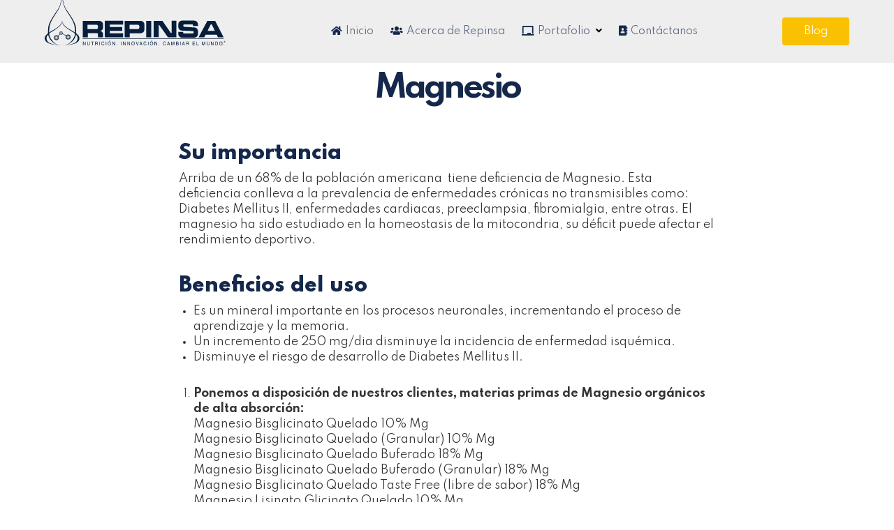

--- FILE ---
content_type: text/html; charset=UTF-8
request_url: https://www.repinsa.com.gt/es/magnesio
body_size: 41646
content:
<!DOCTYPE html>
<html lang="es" dir="ltr" prefix="content: http://purl.org/rss/1.0/modules/content/  dc: http://purl.org/dc/terms/  foaf: http://xmlns.com/foaf/0.1/  og: http://ogp.me/ns#  rdfs: http://www.w3.org/2000/01/rdf-schema#  schema: http://schema.org/  sioc: http://rdfs.org/sioc/ns#  sioct: http://rdfs.org/sioc/types#  skos: http://www.w3.org/2004/02/skos/core#  xsd: http://www.w3.org/2001/XMLSchema# ">
  <head>
    <meta charset="utf-8" />
<link rel="canonical" href="https://www.repinsa.com.gt/es/magnesio" />
<meta name="description" content="Su importancia

Arriba de un 68% de la población americana  tiene deficiencia de Magnesio. Esta deficiencia conlleva a la prevalencia de enfermedades crónicas no transmisibles como: Diabetes Mellitus II, enfermedades cardiacas, preeclampsia, fibromialgia, entre otras. El magnesio ha sido estudiado en la homeostasis de la mitocondria, su déficit puede afectar el rendimiento deportivo. 

 

Beneficios del uso" />
<meta name="abstract" content="Somos un proveedor de innovación e insumos de calidad para la industria farmacéutica y de alimentos, garantizando la satisfacción integral de nuestros clientes, colaboradores, proveedores y accionistas, a través de procesos confiables de logística y un servicio especializado, agregando valor a cada operación con el fin de fomentar relaciones exitosas y de largo plazo." />
<meta name="keywords" content="Nutrición mineral, nutrición, fortificación de alimentos y bebidas, beneficios terapéuticos minerales" />
<meta name="Generator" content="Drupal 8 (https://www.drupal.org)" />
<meta name="MobileOptimized" content="width" />
<meta name="HandheldFriendly" content="true" />
<meta name="viewport" content="width=device-width, initial-scale=1.0" />
<link rel="shortcut icon" href="/sites/default/files/logo%20-%20copia_6.png" type="image/png" />
<link rel="alternate" hreflang="es" href="https://www.repinsa.com.gt/es/magnesio" />
<link rel="revision" href="https://www.repinsa.com.gt/es/magnesio" />

    <title>Magnesio | Repinsa</title>
    <meta charset="utf-8">
    <meta name="google-site-verification" content="T5j_fU3dCFMPDRPnwINDUHLA9k6KK-P3n8FMtFP2jFM" />
    <meta name="viewport" content="width=device-width, user-scalable=no">
    <link rel="stylesheet" href="https://use.fontawesome.com/releases/v5.8.1/css/all.css" integrity="sha384-50oBUHEmvpQ+1lW4y57PTFmhCaXp0ML5d60M1M7uH2+nqUivzIebhndOJK28anvf" crossorigin="anonymous">
    <link href='https://fonts.googleapis.com/css?family=Poppins' rel='stylesheet'>
    <link rel="stylesheet" media="all" href="/core/modules/system/css/components/align.module.css?rtowk0" />
<link rel="stylesheet" media="all" href="/core/modules/system/css/components/fieldgroup.module.css?rtowk0" />
<link rel="stylesheet" media="all" href="/core/modules/system/css/components/container-inline.module.css?rtowk0" />
<link rel="stylesheet" media="all" href="/core/modules/system/css/components/clearfix.module.css?rtowk0" />
<link rel="stylesheet" media="all" href="/core/modules/system/css/components/details.module.css?rtowk0" />
<link rel="stylesheet" media="all" href="/core/modules/system/css/components/hidden.module.css?rtowk0" />
<link rel="stylesheet" media="all" href="/core/modules/system/css/components/item-list.module.css?rtowk0" />
<link rel="stylesheet" media="all" href="/core/modules/system/css/components/js.module.css?rtowk0" />
<link rel="stylesheet" media="all" href="/core/modules/system/css/components/nowrap.module.css?rtowk0" />
<link rel="stylesheet" media="all" href="/core/modules/system/css/components/position-container.module.css?rtowk0" />
<link rel="stylesheet" media="all" href="/core/modules/system/css/components/progress.module.css?rtowk0" />
<link rel="stylesheet" media="all" href="/core/modules/system/css/components/reset-appearance.module.css?rtowk0" />
<link rel="stylesheet" media="all" href="/core/modules/system/css/components/resize.module.css?rtowk0" />
<link rel="stylesheet" media="all" href="/core/modules/system/css/components/sticky-header.module.css?rtowk0" />
<link rel="stylesheet" media="all" href="/core/modules/system/css/components/system-status-counter.css?rtowk0" />
<link rel="stylesheet" media="all" href="/core/modules/system/css/components/system-status-report-counters.css?rtowk0" />
<link rel="stylesheet" media="all" href="/core/modules/system/css/components/system-status-report-general-info.css?rtowk0" />
<link rel="stylesheet" media="all" href="/core/modules/system/css/components/tablesort.module.css?rtowk0" />
<link rel="stylesheet" media="all" href="/core/modules/system/css/components/tree-child.module.css?rtowk0" />
<link rel="stylesheet" media="all" href="/core/modules/views/css/views.module.css?rtowk0" />
<link rel="stylesheet" media="all" href="/sites/default/files/css/responsive_menu_breakpoint.css?rtowk0" />
<link rel="stylesheet" media="all" href="/libraries/mmenu/dist/mmenu.css?rtowk0" />
<link rel="stylesheet" media="all" href="/modules/responsive_menu/css/responsive_menu.css?rtowk0" />
<link rel="stylesheet" media="all" href="/libraries/mmenu/dist/wrappers/bootstrap/mmenu.bootstrap.css?rtowk0" />
<link rel="stylesheet" media="all" href="/modules/back_to_top/css/back_to_top.css?rtowk0" />
<link rel="stylesheet" media="all" href="https://cdn.jsdelivr.net/npm/bootstrap@3.4.1/dist/css/bootstrap.css" integrity="sha256-0XAFLBbK7DgQ8t7mRWU5BF2OMm9tjtfH945Z7TTeNIo=" crossorigin="anonymous" />
<link rel="stylesheet" media="all" href="https://cdn.jsdelivr.net/npm/@unicorn-fail/drupal-bootstrap-styles@0.0.2/dist/3.4.0/8.x-3.x/drupal-bootstrap.css" integrity="sha512-j4mdyNbQqqp+6Q/HtootpbGoc2ZX0C/ktbXnauPFEz7A457PB6le79qasOBVcrSrOBtGAm0aVU2SOKFzBl6RhA==" crossorigin="anonymous" />
<link rel="stylesheet" media="all" href="/core/themes/classy/css/components/node.css?rtowk0" />
<link rel="stylesheet" media="all" href="/themes/solucionweb/css/style.css?rtowk0" />
<link rel="stylesheet" media="all and (min-width: 768px) and (max-width: 1024px)" href="/themes/solucionweb/css/tablet.css?rtowk0" />
<link rel="stylesheet" media="all and (min-width: 768px) and (max-width: 959px)" href="/themes/solucionweb/css/768.css?rtowk0" />
<link rel="stylesheet" media="all and (min-width: 480px) and (max-width: 767px)" href="/themes/solucionweb/css/480.css?rtowk0" />
<link rel="stylesheet" media="all and (max-width: 479px)" href="/themes/solucionweb/css/320.css?rtowk0" />
<link rel="stylesheet" media="all" href="/themes/solucionweb/css/libraries/aos.css?rtowk0" />
<link rel="stylesheet" media="all" href="/themes/solucionweb/css/libraries/flickity.css?rtowk0" />
<link rel="stylesheet" media="all" href="/themes/solucionweb/css/libraries/slick.css?rtowk0" />

    
<!--[if lte IE 8]>
<script src="/core/assets/vendor/html5shiv/html5shiv.min.js?v=3.7.3"></script>
<![endif]-->


    <!-- Global site tag (gtag.js) - Google Analytics -->
    <script async src="https://www.googletagmanager.com/gtag/js?id=G-4HKJSPF53T"></script>
    <script>
      window.dataLayer = window.dataLayer || [];
      function gtag(){dataLayer.push(arguments);}
      gtag('js', new Date());

      gtag('config', 'G-4HKJSPF53T');
    </script>

  </head>
  <body class="node-40 path-node page-node-type-productos lang-es"  class="node-40 path-node page-node-type-productos lang-es">
        <a href="#main-content" class="visually-hidden focusable skip-link">
      Pasar al contenido principal
    </a>
    
      <div class="dialog-off-canvas-main-canvas" data-off-canvas-main-canvas>
    <div id="page">
  <header id="header">
    <div class="container-fluid">
        <div class="region region-header">
    <div id="block-logo" class="col-lg-3 col-md-2 col-sm-2 col-xs-12 bloque1 bloque-logo block block-block-content block-block-content252aa24a-b579-4375-a44b-129b1458e25d">
  
    
      
            <div class="field field--name-body field--type-text-with-summary field--label-hidden field--item"><p><a href="/node" id="" rel="" target="" title=""><img alt="" data-entity-type="file" data-entity-uuid="f31dcde5-ac7d-4e83-a067-f3dbd18991f8" src="/sites/default/files/logo_svg.svg" /></a></p>
</div>
      
  </div>
<nav role="navigation" aria-labelledby="block-menuprincipal-menu" id="block-menuprincipal" class="col-lg-8 col-md-4 col-sm-4 col-xs-12 bloque1 bloque-menu-principal">
            
  <h2 class="visually-hidden" id="block-menuprincipal-menu">Menu Principal</h2>
  

        
              <ul class="menu">
                    <li class="menu-icon menu-icon-1 menu-item">
        <a href="/index.php/es/node" data-drupal-link-system-path="node">Inicio</a>
              </li>
                <li class="menu-icon menu-icon-42 menu-item">
        <a href="/index.php/es/acerca-de-repinsa" data-drupal-link-system-path="node/11">Acerca de Repinsa</a>
              </li>
                <li class="menu-icon menu-icon-2 menu-item menu-item--expanded menu-item--active-trail">
        <a href="/index.php/es/portafolio" data-drupal-link-system-path="node/115">Portafolio</a>
                                <ul class="menu">
                    <li class="menu-icon menu-icon-25 menu-item menu-item--expanded menu-item--active-trail">
        <a href="/index.php/es/minerales-de-alta-absorcion-marca-albionr" data-drupal-link-system-path="node/45">Nutrición Mineral</a>
                                <ul class="menu">
                    <li class="menu-icon menu-icon-26 menu-item">
        <a href="/index.php/es/boro" data-drupal-link-system-path="node/35">Boro</a>
              </li>
                <li class="menu-icon menu-icon-27 menu-item">
        <a href="/index.php/es/calcio" data-drupal-link-system-path="node/36">Calcio</a>
              </li>
                <li class="menu-icon menu-icon-28 menu-item">
        <a href="/index.php/es/cobre" data-drupal-link-system-path="node/37">Cobre</a>
              </li>
                <li class="menu-icon menu-icon-29 menu-item">
        <a href="/index.php/es/cromo" data-drupal-link-system-path="node/38">Cromo</a>
              </li>
                <li class="menu-icon menu-icon-30 menu-item">
        <a href="/index.php/es/hierro-0" data-drupal-link-system-path="node/39">Hierro</a>
              </li>
                <li class="menu-icon menu-icon-31 menu-item menu-item--active-trail">
        <a href="/index.php/es/magnesio" data-drupal-link-system-path="node/40" class="is-active">Magnesio</a>
              </li>
                <li class="menu-icon menu-icon-32 menu-item">
        <a href="/index.php/es/molibdeno" data-drupal-link-system-path="node/42">Molibdeno</a>
              </li>
                <li class="menu-icon menu-icon-44 menu-item">
        <a href="/index.php/es/manganeso" data-drupal-link-system-path="node/41">Manganeso</a>
              </li>
                <li class="menu-icon menu-icon-33 menu-item">
        <a href="/index.php/es/selenio" data-drupal-link-system-path="node/43">Selenio</a>
              </li>
                <li class="menu-icon menu-icon-34 menu-item">
        <a href="/index.php/es/zinc" data-drupal-link-system-path="node/44">Zinc</a>
              </li>
                <li class="menu-icon menu-icon-41 menu-item">
        <a href="/index.php/sites/default/files/Albion-Human-Nutrition-Product-Catalog.pdf" class="ver-todos" target="_blank">Ver todos</a>
              </li>
        </ul>
  
              </li>
                <li class="menu-icon menu-icon-35 menu-item menu-item--expanded">
        <a href="/index.php/es/extractos" data-drupal-link-system-path="node/46">Extractos</a>
                                <ul class="menu">
                    <li class="menu-icon menu-icon-45 menu-item">
        <a href="/index.php/es/extractos-de-fruta" data-drupal-link-system-path="node/83">Extractos de Fruta</a>
              </li>
                <li class="menu-icon menu-icon-46 menu-item">
        <a href="/index.php/es/extractos-botanicos" data-drupal-link-system-path="node/84">Extractos Botánicos</a>
              </li>
        </ul>
  
              </li>
                <li class="menu-icon menu-icon-36 menu-item menu-item--expanded">
        <a href="/index.php/es/probioticos-cultivos-y-enzimas-digestivas" data-drupal-link-system-path="node/47">Enzimas, Cultivos Iniciadores y Probióticos</a>
                                <ul class="menu">
                    <li class="menu-icon menu-icon-48 menu-item">
        <a href="/index.php/es/enzimas" data-drupal-link-system-path="node/87">Enzimas </a>
              </li>
                <li class="menu-icon menu-icon-47 menu-item">
        <a href="/index.php/es/cultivos-lacteos-y-carnicos" data-drupal-link-system-path="node/85">Cultivos para Lácteos y Cárnicos </a>
              </li>
                <li class="menu-icon menu-icon-49 menu-item">
        <a href="/index.php/es/probioticos" data-drupal-link-system-path="node/86">Probióticos</a>
              </li>
        </ul>
  
              </li>
                <li class="menu-icon menu-icon-37 menu-item menu-item--expanded">
        <a href="/index.php/es/sistemas-de-ingredientes-alimentos" data-drupal-link-system-path="node/48">Sistemas de Ingredientes (Alimentos)</a>
                                <ul class="menu">
                    <li class="menu-icon menu-icon-50 menu-item">
        <a href="/index.php/es/inclusiones" data-drupal-link-system-path="node/88">Inclusiones </a>
              </li>
                <li class="menu-icon menu-icon-51 menu-item">
        <a href="/index.php/es/encapsulados" data-drupal-link-system-path="node/89">Encapsulados </a>
              </li>
                <li class="menu-icon menu-icon-52 menu-item">
        <a href="/index.php/es/powder-systems" data-drupal-link-system-path="node/90">Powder Systems</a>
              </li>
                <li class="menu-icon menu-icon-39 menu-item">
        <a href="/index.php/es/extruidos-de-proteina" data-drupal-link-system-path="node/50">Extruídos de Proteína </a>
              </li>
        </ul>
  
              </li>
                <li class="menu-icon menu-icon-38 menu-item">
        <a href="/index.php/es/principios-activos-especializados-apis" data-drupal-link-system-path="node/49">Principios Activos Especializados (API&#039;S)</a>
              </li>
                <li class="menu-icon menu-icon-43 menu-item menu-item--expanded">
        <a href="/index.php/es/encapsulados-balchem" data-drupal-link-system-path="node/54">Encapsulados Balchem </a>
              </li>
                <li class="menu-icon menu-icon-40 menu-item menu-item--expanded">
        <a href="/index.php/es/otros-ingredientes" data-drupal-link-system-path="node/51">Otros Ingredientes</a>
                                <ul class="menu">
                    <li class="menu-icon menu-icon-68 menu-item">
        <a href="/index.php/es/omega-3-esolvr" data-drupal-link-system-path="node/101">Omega 3 (ESOLV ®)</a>
              </li>
                <li class="menu-icon menu-icon-64 menu-item">
        <a href="/index.php/es/coenzima-q10-esolvr" data-drupal-link-system-path="node/102">Coenzima Q10 (ESOLV ®)</a>
              </li>
                <li class="menu-icon menu-icon-65 menu-item">
        <a href="/index.php/es/vitamina-k2-k2vitalr" data-drupal-link-system-path="node/103">Vitamina K2 (K2VITAL®)</a>
              </li>
                <li class="menu-icon menu-icon-66 menu-item">
        <a href="/index.php/es/colina-vitacholiner" data-drupal-link-system-path="node/104">Colina (Vitacholine ®)</a>
              </li>
                <li class="menu-icon menu-icon-71 menu-item">
        <a href="https://www.repinsa.com.gt/es/reducoser">Reducose®</a>
              </li>
                <li class="menu-icon menu-icon-74 menu-item">
        <a href="https://www.repinsa.com.gt/es/astaxantina-0">Astaxantina </a>
              </li>
                <li class="menu-icon menu-icon-73 menu-item">
        <a href="https://www.repinsa.com.gt/es/duas-rodas">Duas Rodas</a>
              </li>
        </ul>
  
              </li>
        </ul>
  
              </li>
                <li class="menu-icon menu-icon-4 menu-item">
        <a href="/index.php/es/form/contacto" data-drupal-link-system-path="webform/contacto">Contáctanos</a>
              </li>
        </ul>
  


  </nav>
<div class="language-switcher-language-url col-lg-1 col-md-1 col-sm-4 col-xs-12 bloque1 bloque-idiomas block block-language block-language-blocklanguage-interface" id="block-alternadordeidioma" role="navigation">
  
    
      <ul class="links"><li hreflang="es" data-drupal-link-system-path="node/40" class="es is-active"><a href="/es/magnesio" class="language-link is-active" hreflang="es" data-drupal-link-system-path="node/40">Español</a></li><li hreflang="en" data-drupal-link-system-path="node/40" class="en"><a href="/en/node/40" class="language-link" hreflang="en" data-drupal-link-system-path="node/40">Ingles</a></li></ul>
  </div>
<div id="block-botonblog" class="col-lg-1 col-md-1 col-sm-4 col-xs-12 bloque1 bloque-botonblog block block-block-content block-block-content0e5b9cad-ce3e-49b3-a4ec-c93166236713">
  
    
      
            <div class="field field--name-body field--type-text-with-summary field--label-hidden field--item"><p><a href="/blog">Blog</a></p></div>
      
  </div>
<div id="block-responsivemenumobileicon" class="col-sm-2 col-xs-4 bloque2 responsive-menu-toggle-wrapper responsive-menu-toggle block block-responsive-menu block-responsive-menu-toggle">
  
    
      <a id="toggle-icon" class="toggle responsive-menu-toggle-icon" title="Menu" href="#off-canvas">
  <span class="icon"></span><span class="label">Menú</span>
</a>
  </div>
<div id="block-logoresponsive" class="col-sm-6 col-xs-6 bloque2 block block-block-content block-block-content885e2404-c861-466c-ba8b-20a6bd5c22ec">
  
    
      
            <div class="field field--name-body field--type-text-with-summary field--label-hidden field--item"><p><a href="/node"><img alt="" data-entity-type="file" data-entity-uuid="200dec11-1fc7-45e2-94bf-609138ba5616" src="/sites/default/files/logo_svg_0.svg" /></a></p>
</div>
      
  </div>

  </div>

    </div>
  </header>

  

  


  <section id="main">
    <div class="container">

      <div class="row">
        
        
        <div id="content" class="principal-content col-lg-12 col-md-12 col-sm-12 col-xs-12">
          <!-- Tabs para editar -->
          
          <!-- Mensajes del Sistema -->
          
            <div class="region region-content">
        <h1 class="page-header"><span>Magnesio</span>
</h1>

  
<article data-history-node-id="40" role="article" about="/es/magnesio" class="node node--type-productos node--view-mode-full">

  
    

  
  <div class="node__content">
    
            <div class="field field--name-body field--type-text-with-summary field--label-hidden field--item"><p class="titulo-secundario">Su importancia</p>

<p><span style="font-size:16px;">Arriba de un 68% de la población americana  tiene deficiencia de Magnesio. Esta deficiencia conlleva a la prevalencia de enfermedades crónicas no transmisibles como: Diabetes Mellitus II, enfermedades cardiacas, preeclampsia, fibromialgia, entre otras. El magnesio ha sido estudiado en la homeostasis de la mitocondria, su déficit puede afectar el rendimiento deportivo. </span></p>

<p> </p>

<p class="titulo-secundario">Beneficios del uso</p>

<ul><li><span style="font-size:16px;">Es un mineral importante en los procesos neuronales, incrementando el proceso de aprendizaje y la memoria.</span></li>
	<li><span style="font-size:16px;">Un incremento de 250 mg/dia disminuye la incidencia de enfermedad isquémica.</span></li>
	<li><span style="font-size:16px;">Disminuye el riesgo de desarrollo de Diabetes Mellitus II.</span><br />
	 </li>
</ul><ol><li><span style="font-size:16px;"><strong>Ponemos a disposición de nuestros clientes, materias primas de Magnesio orgánicos de alta absorción:</strong><br />
	Magnesio Bisglicinato Quelado 10% Mg<br />
	Magnesio Bisglicinato Quelado (Granular) 10% Mg<br />
	Magnesio Bisglicinato Quelado Buferado 18% Mg<br />
	Magnesio Bisglicinato Quelado Buferado (Granular) 18% Mg<br />
	Magnesio Bisglicinato Quelado Taste Free (libre de sabor) 18% Mg<br />
	Magnesio Lisinato Glicinato Quelado 10% Mg<br />
	Magnesio Lisinato Glicinato Quelado (Granular) 10% Mg<br />
	Magnesio Glicinato Glutamina Quelado  8.5% Mg</span><br />
	 </li>
	<li><span style="font-size:16px;"><strong>Sales Orgánicas :</strong><br />
	Dimagnesio Malato 20% Mg<br />
	Dimagnesio Malato (Granular) 20% Mg</span><br />
	 </li>
	<li><span style="font-size:16px;"><strong>Mezclas Únicas</strong>:<br />
	Creatine Magnapower(R) 8% Mg  (Mezcla de Creatina + Magnesio glicinato)</span><br />
	 </li>
</ol><img alt="" data-entity-type="file" data-entity-uuid="3e6e77e7-cca2-4c80-b3d7-2a4eb6238091" height="75" src="/sites/default/files/Creatine%20MagnaPower_TM.png" width="390" class="align-center" /><p> </p>
<img alt="imagen" data-entity-type="file" data-entity-uuid="5e8528f0-7b2a-46aa-b373-cf99a7e1dffa" src="/sites/default/files/inline-images/Fotos-4.png" class="align-center" /><p class="text-align-center"> </p>

<p class="titulo-secundario text-align-center">Otros Productos</p>

<table align="center" border="0" cellpadding="1" cellspacing="1" style="width: 80%;"><tbody><tr><td><a href="/boro"><img alt="boro" data-entity-type="file" data-entity-uuid="44617e70-39af-45d8-adb4-cc5821070ea4" src="/sites/default/files/inline-images/Boro_4.png" style="width: 90%; border-radius: 5px; margin-bottom: 10px;" class="align-center" /></a></td>
			<td><a href="/calcio"><img alt="boro" data-entity-type="file" data-entity-uuid="065754b7-cab2-453d-b05f-4bcbcc8218fe" src="/sites/default/files/inline-images/Calcio_5.png" style="width: 90%; border-radius: 5px; margin-bottom: 10px;" class="align-center" /></a></td>
			<td><a href="/cobre"><img alt="boro" data-entity-type="file" data-entity-uuid="aba6b55e-86f1-40eb-848f-f7ae2d41ada9" src="/sites/default/files/inline-images/Cobre_2.png" style="width: 90%; border-radius: 5px; margin-bottom: 10px;" class="align-center" /></a></td>
			<td><a href="/cromo"><img alt="boro" data-entity-type="file" data-entity-uuid="616ae9bf-e96a-4a6b-9c2d-19e4bba2b89a" src="/sites/default/files/inline-images/Cromo_4.png" style="width: 90%; border-radius: 5px; margin-bottom: 10px;" class="align-center" /></a></td>
		</tr><tr><td><a href="/hierro-0"><img alt="boro" data-entity-type="file" data-entity-uuid="6895baa0-1363-4050-9341-419d18f18261" src="/sites/default/files/inline-images/Hierro_6.png" style="width: 90%; border-radius: 5px; margin-bottom: 10px;" class="align-center" /></a></td>
			<td><a href="/magnesio"><img alt="boro" data-entity-type="file" data-entity-uuid="6bcfb7c2-c4b1-44a3-91a1-4a9635d7289e" src="/sites/default/files/inline-images/Magnesio_8.png" style="width: 90%; border-radius: 5px; margin-bottom: 10px;" class="align-center" /></a></td>
			<td><a href="/manganeso"><img alt="boro" data-entity-type="file" data-entity-uuid="4e34e60b-0324-4dda-b6fb-f01fe8ef2ede" src="/sites/default/files/inline-images/Manganeso_3.png" style="width: 90%; border-radius: 5px; margin-bottom: 10px;" class="align-center" /></a></td>
			<td><a href="/molibdeno"><img alt="boro" data-entity-type="file" data-entity-uuid="f9b02278-d344-4e5d-b537-a66b4d70ac1f" src="/sites/default/files/inline-images/Molibdeno_3.png" style="width: 90%; border-radius: 5px; margin-bottom: 10px;" class="align-center" /></a></td>
		</tr><tr><td><a href="/selenio"><img alt="boro" data-entity-type="file" data-entity-uuid="057bf7f4-3805-4393-9a07-1bf161be0e81" src="/sites/default/files/inline-images/Selenio_3.png" style="width: 90%; border-radius: 5px;" class="align-center" /></a></td>
			<td><a href="/zinc"><img alt="boro" data-entity-type="file" data-entity-uuid="7e44de18-6da9-4086-890c-6424d0c33ad6" src="/sites/default/files/inline-images/zinc1.png" style="width: 90%; border-radius: 5px;" class="align-center" /></a></td>
			<td> </td>
			<td> </td>
		</tr></tbody></table><p> </p>
</div>
      
  </div>

</article>

<div class="views-element-container block block-views block-views-blockclientes-block-1" id="block-views-block-clientes-block-1">
  
      <h2>Certificaciones</h2>
    
      <div class="form-group"><div class="view view-clientes view-id-clientes view-display-id-block_1 js-view-dom-id-966e3d93f10b6b0b4dbfaf6bd7dbc3012c6f5877c7049e62b818197cd8590394">
  
    
      
      <div class="view-content">
          <div class="views-row"><div class="views-field views-field-field-imagen-clientes"><div class="field-content">  <a href="/es/sqf" hreflang="es"><img src="/sites/default/files/2021-04/SQF.png" width="400" height="400" alt="" typeof="foaf:Image" class="img-responsive" />
</a>
</div></div><div class="views-field views-field-title"><span class="field-content"><a href="/es/sqf" hreflang="es">SQF</a></span></div><div class="views-field views-field-body"><div class="field-content"></div></div></div>
    <div class="views-row"><div class="views-field views-field-field-imagen-clientes"><div class="field-content">  <a href="/es/nsf" hreflang="es"><img src="/sites/default/files/2021-04/nsf.png" width="400" height="400" alt="" typeof="foaf:Image" class="img-responsive" />
</a>
</div></div><div class="views-field views-field-title"><span class="field-content"><a href="/es/nsf" hreflang="es">NSF</a></span></div><div class="views-field views-field-body"><div class="field-content"></div></div></div>
    <div class="views-row"><div class="views-field views-field-field-imagen-clientes"><div class="field-content">  <a href="/es/bpa" hreflang="es"><img src="/sites/default/files/2021-04/BPA.png" width="400" height="400" alt="" typeof="foaf:Image" class="img-responsive" />
</a>
</div></div><div class="views-field views-field-title"><span class="field-content"><a href="/es/bpa" hreflang="es">BPA</a></span></div><div class="views-field views-field-body"><div class="field-content"></div></div></div>
    <div class="views-row"><div class="views-field views-field-field-imagen-clientes"><div class="field-content">  <a href="/es/halal-m" hreflang="es"><img src="/sites/default/files/2021-04/M.png" width="400" height="400" alt="" typeof="foaf:Image" class="img-responsive" />
</a>
</div></div><div class="views-field views-field-title"><span class="field-content"><a href="/es/halal-m" hreflang="es">Halal M</a></span></div><div class="views-field views-field-body"><div class="field-content"></div></div></div>
    <div class="views-row"><div class="views-field views-field-field-imagen-clientes"><div class="field-content">  <a href="/es/kosher" hreflang="es"><img src="/sites/default/files/2021-04/kosher.png" width="400" height="400" alt="" typeof="foaf:Image" class="img-responsive" />
</a>
</div></div><div class="views-field views-field-title"><span class="field-content"><a href="/es/kosher" hreflang="es">Kosher</a></span></div><div class="views-field views-field-body"><div class="field-content"></div></div></div>

    </div>
  
          </div>
</div>

  </div>

  </div>

        </div>
      </div>
    </div>
  </section>

      <footer id="footer">
      <div class="container-fluid">
          <div class="region region-footer">
    <div id="block-nuestraubicacion" class="col-lg-5 col-md-4 col-sm-6 col-xs-12 block block-block-content block-block-contentcf1dbd81-fd55-428e-aa35-7934cc844552">
  
      <h2>Nuestra ubicación</h2>
    
      
            <div class="field field--name-body field--type-text-with-summary field--label-hidden field--item"><div style="width: auto; padding: 0 5px 0 0; float: left;"><img alt="" data-entity-type="file" data-entity-uuid="f0ef8da0-4fed-413e-a6c5-6f738c22bf0a" height="22" src="/sites/default/files/ubicacion.png" style="margin: 0 0 20px 0;" width="22" /></div>

<div>
<p class="text-align-justify">Km. 22.5 Carretera a El Salvador, Ecoplaza Bodega 413.  Fraijanes, Guatemala, C.A.<br />
 </p>
</div>

<p class="text-align-justify"><span id="cke_bm_76S" style="display: none;"> </span><img alt="" data-entity-type="file" data-entity-uuid="0b85a611-39ac-4ddb-a0a3-a83e102a6488" height="22" src="/sites/default/files/inline-images/telefono.png" width="22" /> <span style="font-size:16px;"> PBX  <a href="tel:+50266651111">+502 6665 1111</a> </span> <br /><span style="font-size:16px;"><img alt="" data-entity-type="file" data-entity-uuid="e6aaf517-c5d8-47ca-8909-196d0521e163" height="22" src="/sites/default/files/inline-images/mail.png" width="22" />  <a href="mailto:info@repinsa.com.gt ">info@repinsa.com.gt </a></span></p>

<p> </p>

<p><iframe allowfullscreen="" height="143" loading="lazy" src="https://www.google.com/maps/embed?pb=!1m14!1m8!1m3!1d15450.964229337804!2d-90.4799642!3d14.4995489!3m2!1i1024!2i768!4f13.1!3m3!1m2!1s0x0%3A0xadb467ef8855f248!2sRepinsa!5e0!3m2!1ses!2sgt!4v1616623015341!5m2!1ses!2sgt" style="border:0;" width="100%"></iframe></p>
</div>
      
  </div>
<div id="block-siguenosen" class="col-lg-3 col-md-4 col-sm-6 col-xs-12 block block-block-content block-block-content727b0c42-bdef-419d-8396-c633d2d00157">
  
      <h2>Mantente informado de nuestras últimas noticias en:</h2>
    
      
            <div class="field field--name-body field--type-text-with-summary field--label-hidden field--item"><p><a href="https://www.linkedin.com/company/repinsa/" id="" rel="" target="_blank" title=""><img alt="inst" data-entity-type="file" data-entity-uuid="fe6f3d7f-2c72-4958-9e86-9280a4ff1cfa" height="52" src="/sites/default/files/inline-images/linkedin-1.png" width="52" /></a>     <a href="https://www.instagram.com/repinsagt" target="_blank"><img alt="inst" data-entity-type="file" data-entity-uuid="4325a0a9-b90e-434a-bda4-e14a583672ef" height="52" src="/sites/default/files/inline-images/instagram.png" width="52" /></a>     <a href="https://www.facebook.com/Repinsa-Innovaci%C3%B3n-103595121944236" title="facebook nuevo"><img alt="" data-entity-type="file" data-entity-uuid="71cc98eb-891e-4879-aa40-3bc7716e33ba" height="52" src="/sites/default/files/inline-images/Facebook_logo_%28square%29.png" width="52" /></a>     <a href="https://www.youtube.com/channel/UCFYaxvB8sKaZKZlevkzlgoA" title="youtube"><img alt="" data-entity-type="file" data-entity-uuid="652405c7-7611-42fe-938c-3f8473acf40e" height="48" src="/sites/default/files/inline-images/YouTube_full-color_icon_%282017%29.svg.png" width="68" /></a></p>
</div>
      
  </div>

  </div>

        </div>

      <!-- All Rights Reserved -->
      <div class="footer-legal" style="display: table;">
        <p>Powered by<a href="https://www.solucionweb.com/" target="_blank"> Solucionweb.com</a></p>
      </div>
    
    </footer>
  </div>




  </div>

    <div class="off-canvas-wrapper"><div id="off-canvas">
              <ul>
              <li class="menu-item--b83c5b70-4fb1-4d8a-9212-adf048b1aa44">
        <a href="/es/node" data-drupal-link-system-path="node">Inicio</a>
              </li>
          <li class="menu-item--_c5e6064-d8ca-44e4-b2a0-a00f4e03d4a0">
        <a href="/es/acerca-de-repinsa" data-drupal-link-system-path="node/11">Acerca de Repinsa</a>
              </li>
          <li class="menu-item--_8c736e9-62a4-4e46-aef3-df88cb4db85c">
        <a href="/es/portafolio" data-drupal-link-system-path="node/115">Portafolio</a>
                                <ul>
              <li class="menu-item--_3dc7791-6f16-46cb-a0fa-c18a431f666d">
        <a href="/es/minerales-de-alta-absorcion-marca-albionr" data-drupal-link-system-path="node/45">Nutrición Mineral</a>
                                <ul>
              <li class="menu-item--b6b4122d-90ea-438e-bf8f-d1564d784207">
        <a href="/es/boro" data-drupal-link-system-path="node/35">Boro</a>
              </li>
          <li class="menu-item--bd9c7a07-b9af-4e3f-82ca-f715ce6c3a24">
        <a href="/es/calcio" data-drupal-link-system-path="node/36">Calcio</a>
              </li>
          <li class="menu-item--b2d151ed-df3b-431f-9244-4f3f74c9318d">
        <a href="/es/cobre" data-drupal-link-system-path="node/37">Cobre</a>
              </li>
          <li class="menu-item--_b71cc19-31f5-4646-8d85-2f11b5b262ee">
        <a href="/es/cromo" data-drupal-link-system-path="node/38">Cromo</a>
              </li>
          <li class="menu-item--_4f94813-6900-4e02-9a47-d72f2cf93f41">
        <a href="/es/hierro-0" data-drupal-link-system-path="node/39">Hierro</a>
              </li>
          <li class="menu-item--_724ff93-d8c9-44e5-995e-6789f301b519">
        <a href="/es/magnesio" data-drupal-link-system-path="node/40" class="is-active">Magnesio</a>
              </li>
          <li class="menu-item--_edd50e4-5278-45f8-a8f1-c9b755a4eb4f">
        <a href="/es/molibdeno" data-drupal-link-system-path="node/42">Molibdeno</a>
              </li>
          <li class="menu-item--_b1681b0-2c7c-4c5f-99f2-2b918f9234ee">
        <a href="/es/manganeso" data-drupal-link-system-path="node/41">Manganeso</a>
              </li>
          <li class="menu-item--_4936523-3e8b-4943-8198-83b6273cdb28">
        <a href="/es/selenio" data-drupal-link-system-path="node/43">Selenio</a>
              </li>
          <li class="menu-item--_3ed804b-f80c-4cd1-a996-cf6158c2c4b8">
        <a href="/es/zinc" data-drupal-link-system-path="node/44">Zinc</a>
              </li>
          <li class="menu-item--aab42a4c-25db-40c8-92d7-1bd4cd3eea1c">
        <a href="/sites/default/files/Albion-Human-Nutrition-Product-Catalog.pdf" class="ver-todos" target="_blank">Ver todos</a>
              </li>
        </ul>
  
              </li>
          <li class="menu-item--_1c1569e-8be1-48bc-9557-037e4edfa7a5">
        <a href="/es/extractos" data-drupal-link-system-path="node/46">Extractos</a>
                                <ul>
              <li class="menu-item--_8eb0523-2cc8-41df-8f5b-4de8b96f115c">
        <a href="/es/extractos-de-fruta" data-drupal-link-system-path="node/83">Extractos de Fruta</a>
              </li>
          <li class="menu-item--a35d8fae-2c8e-473f-a71a-ddf884e2b717">
        <a href="/es/extractos-botanicos" data-drupal-link-system-path="node/84">Extractos Botánicos</a>
              </li>
        </ul>
  
              </li>
          <li class="menu-item--_f919957-b0ab-4586-a04f-00baefe2860d">
        <a href="/es/probioticos-cultivos-y-enzimas-digestivas" data-drupal-link-system-path="node/47">Enzimas, Cultivos Iniciadores y Probióticos</a>
                                <ul>
              <li class="menu-item--ed5c9d00-bc63-4115-98e8-32f72cd53e50">
        <a href="/es/enzimas" data-drupal-link-system-path="node/87">Enzimas </a>
              </li>
          <li class="menu-item--_3ddf6c9-9f64-4084-afb5-ecb096a303d5">
        <a href="/es/cultivos-lacteos-y-carnicos" data-drupal-link-system-path="node/85">Cultivos para Lácteos y Cárnicos </a>
              </li>
          <li class="menu-item--f61ebc1e-1bd3-4f9e-91ab-b56f6688ca57">
        <a href="/es/probioticos" data-drupal-link-system-path="node/86">Probióticos</a>
              </li>
        </ul>
  
              </li>
          <li class="menu-item--b1e26340-b7e0-4330-95de-2fe9da8ae638">
        <a href="/es/sistemas-de-ingredientes-alimentos" data-drupal-link-system-path="node/48">Sistemas de Ingredientes (Alimentos)</a>
                                <ul>
              <li class="menu-item--_b0eb06e-8691-4eab-b54f-96e4bb58b609">
        <a href="/es/inclusiones" data-drupal-link-system-path="node/88">Inclusiones </a>
              </li>
          <li class="menu-item--_82549b3-c1f2-41e8-831d-995c3467ebfc">
        <a href="/es/encapsulados" data-drupal-link-system-path="node/89">Encapsulados </a>
              </li>
          <li class="menu-item--_b6bfc10-fe6a-4273-a7fa-7b8b9e0903f8">
        <a href="/es/powder-systems" data-drupal-link-system-path="node/90">Powder Systems</a>
              </li>
          <li class="menu-item--eea05255-4d27-4a27-8c91-5d18cb1bab4d">
        <a href="/es/extruidos-de-proteina" data-drupal-link-system-path="node/50">Extruídos de Proteína </a>
              </li>
        </ul>
  
              </li>
          <li class="menu-item--_01e4c65-47d5-45d5-af52-41e41c42462a">
        <a href="/es/principios-activos-especializados-apis" data-drupal-link-system-path="node/49">Principios Activos Especializados (API&#039;S)</a>
              </li>
          <li class="menu-item--_e647d6b-ea68-4d68-9d80-58547a13f6f7">
        <a href="/es/encapsulados-balchem" data-drupal-link-system-path="node/54">Encapsulados Balchem </a>
              </li>
          <li class="menu-item--d61f1bbc-c292-44bd-b05a-b9f88962d949">
        <a href="/es/otros-ingredientes" data-drupal-link-system-path="node/51">Otros Ingredientes</a>
                                <ul>
              <li class="menu-item--e3165600-1f9d-4b8b-809e-aa339591ed40">
        <a href="/es/omega-3-esolvr" data-drupal-link-system-path="node/101">Omega 3 (ESOLV ®)</a>
              </li>
          <li class="menu-item--c6d0b9c5-b13e-4a08-b19b-dbeb7e6ee761">
        <a href="/es/coenzima-q10-esolvr" data-drupal-link-system-path="node/102">Coenzima Q10 (ESOLV ®)</a>
              </li>
          <li class="menu-item--bc624c0e-76a9-48b0-a3a1-6be9e9a377b3">
        <a href="/es/vitamina-k2-k2vitalr" data-drupal-link-system-path="node/103">Vitamina K2 (K2VITAL®)</a>
              </li>
          <li class="menu-item--_0765421-d047-4c61-a204-89cd5823a13f">
        <a href="/es/colina-vitacholiner" data-drupal-link-system-path="node/104">Colina (Vitacholine ®)</a>
              </li>
          <li class="menu-item--_fb9b981-0db2-4393-9cc9-32f8530ce07f">
        <a href="https://www.repinsa.com.gt/es/reducoser">Reducose®</a>
              </li>
          <li class="menu-item--e00e87c9-462d-4ec4-a7ae-6f8f66cdcf97">
        <a href="https://www.repinsa.com.gt/es/astaxantina-0">Astaxantina </a>
              </li>
          <li class="menu-item--_4a5812f-1fca-4362-ae22-7e026981d1a9">
        <a href="https://www.repinsa.com.gt/es/duas-rodas">Duas Rodas</a>
              </li>
        </ul>
  
              </li>
        </ul>
  
              </li>
          <li class="menu-item--fe30e06d-59c1-4e9d-b17d-17cf8d168730">
        <a href="/es/form/contacto" data-drupal-link-system-path="webform/contacto">Contáctanos</a>
              </li>
        </ul>
  

</div></div>
    <script type="application/json" data-drupal-selector="drupal-settings-json">{"path":{"baseUrl":"\/","scriptPath":null,"pathPrefix":"es\/","currentPath":"node\/40","currentPathIsAdmin":false,"isFront":false,"currentLanguage":"es"},"pluralDelimiter":"\u0003","suppressDeprecationErrors":true,"responsive_menu":{"position":"left","theme":"theme-light","pagedim":"pagedim","modifyViewport":true,"use_bootstrap":true,"breakpoint":"all and (min-width: 960px)","drag":false},"back_to_top":{"back_to_top_button_trigger":100,"back_to_top_prevent_on_mobile":true,"back_to_top_prevent_in_admin":false,"back_to_top_button_type":"image","back_to_top_button_text":"Volver arriba"},"bootstrap":{"forms_has_error_value_toggle":1,"modal_animation":1,"modal_backdrop":"true","modal_focus_input":1,"modal_keyboard":1,"modal_select_text":1,"modal_show":1,"modal_size":"","popover_enabled":1,"popover_animation":1,"popover_auto_close":1,"popover_container":"body","popover_content":"","popover_delay":"0","popover_html":0,"popover_placement":"right","popover_selector":"","popover_title":"","popover_trigger":"click","tooltip_enabled":1,"tooltip_animation":1,"tooltip_container":"body","tooltip_delay":"0","tooltip_html":0,"tooltip_placement":"auto left","tooltip_selector":"","tooltip_trigger":"hover"},"user":{"uid":0,"permissionsHash":"731d34e0580b77b2b8e0c970054a56db5920ee92661c31f5c6df0ba487ecb8ee"}}</script>
<script src="/core/assets/vendor/jquery/jquery.min.js?v=3.5.1"></script>
<script src="/core/assets/vendor/underscore/underscore-min.js?v=1.13.1"></script>
<script src="/core/assets/vendor/jquery-once/jquery.once.min.js?v=2.2.3"></script>
<script src="/core/misc/drupalSettingsLoader.js?v=8.9.15"></script>
<script src="/sites/default/files/languages/es_JeifoIpJJAScHTdAfdZ2mKmgiMXP6rzqQ5GF4ShpWDM.js?rtowk0"></script>
<script src="/core/misc/drupal.js?v=8.9.15"></script>
<script src="/core/misc/drupal.init.js?v=8.9.15"></script>
<script src="/core/assets/vendor/jquery.ui/ui/effect-min.js?v=1.12.1"></script>
<script src="/libraries/mmenu/dist/mmenu.js?v=8.9.15"></script>
<script src="/modules/responsive_menu/js/responsive_menu.config.js?v=8.9.15"></script>
<script src="/modules/responsive_menu/js/responsive_menu.bootstrap.js?v=8.9.15"></script>
<script src="/modules/back_to_top/js/back_to_top.js?v=8.9.15"></script>
<script src="https://cdn.jsdelivr.net/npm/bootstrap@3.4.1/dist/js/bootstrap.js" integrity="sha256-29KjXnLtx9a95INIGpEvHDiqV/qydH2bBx0xcznuA6I=" crossorigin="anonymous"></script>
<script src="/themes/bootstrap/js/drupal.bootstrap.js?rtowk0"></script>
<script src="/themes/bootstrap/js/attributes.js?rtowk0"></script>
<script src="/themes/bootstrap/js/theme.js?rtowk0"></script>
<script src="/themes/solucionweb/js/script.js?rtowk0"></script>
<script src="/themes/solucionweb/js/libraries/aos.js?rtowk0"></script>
<script src="/themes/solucionweb/js/libraries/bootstrap-datepicker.min.js?rtowk0"></script>
<script src="/themes/solucionweb/js/libraries/slick.js?rtowk0"></script>
<script src="/themes/bootstrap/js/popover.js?rtowk0"></script>
<script src="/themes/bootstrap/js/tooltip.js?rtowk0"></script>


  </body>
</html>


--- FILE ---
content_type: text/css
request_url: https://www.repinsa.com.gt/sites/default/files/css/responsive_menu_breakpoint.css?rtowk0
body_size: 165
content:
@media all and (min-width: 960px) { nav.responsive-menu-block-wrapper { display: block; } .responsive-menu-toggle-wrapper.responsive-menu-toggle { display: none; } }

--- FILE ---
content_type: text/css
request_url: https://www.repinsa.com.gt/themes/solucionweb/css/style.css?rtowk0
body_size: 42406
content:
@import url('https://fonts.googleapis.com/css2?family=Spartan:wght@100;200;300;400;500;600;700;800;900&display=swap');

body{
	font-family: 'Spartan', sans-serif !important;
    margin: 0;
}

.webform-confirmation-modal--content{
    text-align: center;
    font-size: 18px;
}

header{
    position: fixed;
    top:0;
    transition: all 0.33s ease-in-out;
    width: 100%;
    z-index: 100;
    background: #EEE;
}
.region-header { max-width: 1280px; width: 90%; margin: 0 auto; }
#toolbar-bar,
.toolbar-lining{
    z-index: 99999999999999;
}

.adminimal-admin-toolbar header{
    top: 78px;
    background: #eeeeee;
}


p,h1,h2,h3,h4,span,a,li{
    font-family: 'Spartan', sans-serif !important;
}

.boton-contacto{
    text-decoration: none;
    color: white;
    background: #fac102;
    padding: 10px 30px 10px 30px;
    border-radius: 4px;
    margin: 0 auto;
    display: inline-block;
}

.page-node-type-page .page-header{
    text-align: center;
}

.page-node-type-page .field--name-field-imagen-pagina-basica,
.block-views-blockbanner-block-1 {
    height: 550px !important;
    width: 100% !important;
        background-attachment: fixed !important;
    background-size: 100% !important;
    background-repeat: no-repeat !important;
}

.page-node-type-page .field--name-field-imagen-pagina-basica img,
.block-views-blockbanner-block-1 .views-field-field-banner img {
    display: none;
}

.boton-contacto:hover{
    background: #15284c;
    color: #fff;
    text-decoration: none;
}

.captcha{
	margin: 0 auto;
    width: 25%;
    margin-top: 1%;
}
#footer .captcha { margin: 0; }
#header .container-fluid{
	padding: 0;

}

#contenthome .container-fluid{
	padding: 0;
}


.menu-principal-bloque1{
	background: #eeeeee;
	padding: 15px 10px;
	margin: 0;
}

.seleccionado{
    font-weight: bold;
}

/*.off-canvas-wrapper{
    display: none;
}*/


.region-content{
    max-width: 1440px;
    margin:0 auto;
}

#block-logoresponsive{
    display: none;
}

.slick-dots{
    list-style: none;
    margin-left: 87%;
    margin-bottom: 18%;
    margin-top: -5%;
}
.block-views-blockclientes-block-1 .slick-dots { 
    position: absolute;
    bottom: 0;
    right: 0;
    left: 0;
    display: none !important;
    margin: 0 auto;
    padding: 0;
    width: auto;
    margin-left: 45.5%;
}
.slick-dots li{
    float: left;
    border-radius: 87px;
    margin: 0 10px 0 0px;
}

.slick-dots li button{
    border-radius: 50px;
    border: none;
    font-size: 0;
    padding: 7px;
}

.slick-dots .slick-active{
    
    border-color: none;
    border:none;
}

.slick-dots .slick-active button{
    background: #15284c;
    border:none;
}



/************************************************************************/
/*LOGO*/
#block-logo{
	margin: 0;
    padding: 0 0 17px 0;
}
#block-logo img {
    width: 90%;
    height: auto;
    margin: -10px 0 0 0;
}



/*Coc*/
#block-menuprincipal-2 .menu {
    display: none !important;
}



/************************************************************************/
/*MENU PRINCIPAL*/

.menu1{
    max-width: 1400px;
    margin: 0 auto;
    width: 90%;
    display: table;
}

#block-menuprincipal{
    padding: 24px 0;
}
#block-menuprincipal ul.menu{
	display: flex;
    justify-content: center;
    align-items: center;
    padding: 0;
    margin: 0;
}

#block-menuprincipal ul.menu li .is-active,
#block-menuprincipal ul.menu li .is-active[data-drupal-link-system-path="node/115"]{
    font-weight: bold;
    color: #15284c;
}

#block-menuprincipal ul.menu ul .menu-item--active-trail a{
    color: #fff;
}
#block-menuprincipal ul.menu .menu-icon-1.menu-item--active-trail a,
#block-menuprincipal ul.menu .menu-icon-42.menu-item--active-trail a,
#block-menuprincipal ul.menu .menu-icon-4.menu-item--active-trail a{ color: #15284c; }



.bloque-menu-principal ul.menu li:nth-child(1) > a::before{
	
	font-family: "Font Awesome 5 Free";
	font-weight: 900;
	content: "\f015";
	color: #15284c;
	padding: 0 5px 0 0;
}

.bloque-menu-principal > ul.menu > li:nth-child(2) > a::before{
	
	font-family: "Font Awesome 5 Free";
	font-weight: 900;
	content: " \f0c0";
	color: #15284c;
	padding: 0 5px 0 0;
}

.bloque-menu-principal > ul.menu > li:nth-child(3) > a::before{
	
	font-family: "Font Awesome 5 Free";
	font-weight: 900;
	content: "\f51b";
	color: #15284c;
	padding: 0 5px 0 0;
}
.bloque-menu-principal > ul.menu > li:nth-child(4) > a::before{
	
	font-family: "Font Awesome 5 Free";
	font-weight: 900;
	content: "\f2b9";
	color: #15284c;
	padding: 0 5px 0 0;
}

.bloque-menu-principal ul.menu li {
	float:left;
	color:#59667f;
	text-decoration:none;
	padding:10px 12px;
	display:block;
}


.bloque-menu-principal ul.menu li a:hover{
	color: #15284c;
}
			
.bloque-menu-principal ul.menu li a:hover::before {
	color: #15284c;	
}
.bloque-menu-principal ul.menu li a{
	color: #59667f;
	text-decoration: none;
	font-family: 'Poppins', sans-serif;
}






/************************************************************************/
/*MENU SECUNDARIO*/
.menu-secundario-bloque2{
	background: #15284c;
    padding: 0;
    display: none;
}

.menu-secundario-bloque2 .active{
    color: #15284c;
}

.menu2{
    max-width: 1440px;
    margin: 0 auto;
    width: 100%;
    padding: 0;
}

.menu-secundario-bloque2 nav{
    padding:0;
}

.menu-secundario-bloque2 nav ul.menu{
   
    margin: 0 auto;
    padding: 0;
}

.menu-secundario-bloque2 nav ul.menu .menu-item--active-trail{
    font-weight: bold;
}

.menu-secundario-bloque2 nav ul.menu .menu-item--active-trail::after{
    font-family: "Font Awesome 5 Free";
    font-weight: 900;
    content: "\f107";
    color: #e2e4e9;
    padding: 0 0 0 4px;
}

.menu-secundario-bloque2 nav ul.menu .menu-item--active-trail ul.menu .menu-item--active-trail::after{
    content: " ";
}

.menu-secundario-bloque2 nav ul.menu li {
	float: left;
    color: #fff;
    text-decoration: none;
    padding: 10px 9px;
    display: flex;
    width: 14%;
    align-items: center;
    text-align: center;
    max-width: 14%;
    height: 62px;
}

.menu-secundario-bloque2 ul.menu li:nth-child(4){
   width: 17%;
   max-width: 17%;
}

.menu-secundario-bloque2 ul.menu li:nth-child(5){
   width: 15%;
   max-width: 15%;
}
.menu-secundario-bloque2 ul.menu li:nth-child(6){
    width: 11%;
    max-width: 11%;
}
.menu-secundario-bloque2 ul.menu li:nth-child(7){
    width: 12%;
    max-width: 12%;
}

.menu-secundario-bloque2 ul.menu li ul.menu li:nth-child(4) > a{
    background-position: right center;
    background-size: 441px;
    padding: 35px 527px 123px 1px;
    margin: 0 0px 0 0px;
}


.menu-secundario-bloque2 ul.menu li ul li{
    width: 21% !important;
    font-weight: 400;
    max-width: 21% !important;
    text-align: left;
}

.menu-secundario-bloque2 nav ul.menu .menu-item--expanded::after{
    font-family: "Font Awesome 5 Free";
    font-weight: 900;
    content: "\f107";
    color: #e2e4e9;
    padding: 0 0 0 4px;
}

			
.menu-secundario-bloque2 nav ul.menu li a::after:hover {
	color: #fff;	
}

.menu-secundario-bloque2 nav ul.menu li ul li a::after {
    font-family: "Font Awesome 5 Free";
    font-weight: 900;
    content: " ";
    color: #e2e4e9;  
}

.menu-secundario-bloque2 nav ul.menu li a{
	color: #e2e4e9;
	text-decoration: none;
	font-family: 'Poppins', sans-serif;
}

.menu-secundario-bloque2 nav li ul {
	display:none;
	position:absolute;
	min-width:140px;
}
			
.menu-secundario-bloque2 nav li:hover > ul {
	display:block;
}
			
.menu-secundario-bloque2 nav li ul li {
	position:relative;
}




/* submenu positioning*/
.bloque-menu-principal ul.menu ul { background: #15284c;
    box-shadow: 0 4px 13px -8px #000000;
    border-bottom-right-radius: 10px;
    border-bottom-left-radius: 10px;
    position: absolute;
    white-space: nowrap;
    z-index: 1;
    left: -99999em;
    width: auto;
    max-width: 300px;
    display: table !important;
}
.bloque-menu-principal ul.menu ul li{ width: 100%;
    display: block;
    text-align: right;
}
.bloque-menu-principal ul.menu ul ul li{ text-align: left; }
.bloque-menu-principal ul.menu ul li a{ color: #fff; }
.bloque-menu-principal ul.menu ul li a:hover{ color: #fac102; }
.bloque-menu-principal ul.menu > li:hover > ul {
    left: 23%;
    margin-top: 5px;
}
.bloque-menu-principal ul.menu > li li:hover > ul { left: 100%;
    top: auto;
    margin: -30px 0 0 0 !important;
}






.bloque-menu-principal ul.menu .menu-item--expanded::after {
    font-family: "Font Awesome 5 Free";
    font-weight: 900;
    content: "\f107";
    color: #000;
    padding: 0 0 0 4px;
}

.bloque-menu-principal ul.menu li ul .menu-item--expanded::after {
    font-family: "Font Awesome 5 Free";
    font-weight: 900;
    content: "\f107";
    color: #e2e4e9;
    padding: 0 0 0 4px;
    -webkit-transition: all 0.3s ease-in-out;

}

.bloque-menu-principal ul.menu .menu-item--expanded:hover:after {
    font-family: "Font Awesome 5 Free";
    font-weight: 900;
    content: "\f054";
    color: #000;
    padding: 0 0 0 4px;
    font-size: 11px;
}

.bloque-menu-principal ul.menu li ul .menu-item--expanded:hover:after {
    font-family: "Font Awesome 5 Free";
    font-weight: 900;
    content: "\f054";
    color: #e2e4e9;
    padding: 0 0 0 4px;
}

.bloque-menu-principal ul.menu li ul li:nth-child(1) > a::before {
    display: none;
}





/*
.bloque-menu-principal > ul.menu > li > ul.menu { 
    background: #15284c;
    box-shadow: 0 4px 13px -8px #000000;
    border-bottom-right-radius: 10px;
    border-bottom-left-radius: 10px;
}
.bloque-menu-principal ul.menu li ul{
    display: none !important;
    position: absolute;
    z-index: 5;
    width: 83%;
    top: 40px;
    left: 0px;
    min-height: 420px;
    padding: 10px 235px 10px 10px !important;
    margin: 0;
    color: #fff;
    height: initial !important;
}

.bloque-menu-principal ul.menu li ul li{
    width: 100%;
}

.bloque-menu-principal ul.menu li ul li a{
   color: #e2e4e9 !important; 
}

.bloque-menu-principal ul.menu li ul li:hover{
   font-weight: bold;
   color:  #e2e4e9;
}

.bloque-menu-principal ul.menu li ul li ul li:hover{
    border-bottom: 1px solid;
}
.bloque-menu-principal > ul.menu > li.menu-item--expanded > ul.menu { top: 47px; }
.bloque-menu-principal ul.menu li ul li ul{
    left: 57%;
    width: 47%;
    top: 0;
    box-shadow: none;
    padding: 0px 0px 0px 20px !important;
    border-left: 1px solid;

}
.bloque-menu-principal ul.menu ul.menu ul.menu li a { width: 100%; display: table; } 
.bloque-menu-principal ul.menu li ul li ul li{
    float: none;
    padding: 0;
}
.bloque-menu-principal ul.menu li ul li ul li a { padding: 7px 12px;}
.bloque-menu-principal ul.menu .menu-item--expanded::after {
    font-family: "Font Awesome 5 Free";
    font-weight: 900;
    content: "\f107";
    color: #000;
    padding: 0 0 0 4px;
}

.bloque-menu-principal ul.menu li ul .menu-item--expanded::after {
    font-family: "Font Awesome 5 Free";
    font-weight: 900;
    content: "\f107";
    color: #e2e4e9;
    padding: 0 0 0 4px;
    -webkit-transition: all 0.3s ease-in-out;

}

.bloque-menu-principal ul.menu .menu-item--expanded:hover:after {
    font-family: "Font Awesome 5 Free";
    font-weight: 900;
    content: "\f054";
    color: #000;
    padding: 0 0 0 4px;
    font-size: 11px;
}

.bloque-menu-principal ul.menu li ul .menu-item--expanded:hover:after {
    font-family: "Font Awesome 5 Free";
    font-weight: 900;
    content: "\f054";
    color: #e2e4e9;
    padding: 0 0 0 4px;
}

.bloque-menu-principal ul.menu li ul li:nth-child(1) > a::before {
    display: none;
}
*/



.bloque-menu-principal ul.menu li ul li .ver-todos{
    color: #59667f !important;
    border-radius: initial;
}
.ver-todos{
    background: #eeeeee !important;
    color: #59667f !important;
    width: 100%;
    padding: 9px 8px 7px;
}


			
.menu-secundario-bloque2 nav li ul{
	display: none;
    position: absolute;
    z-index: 5;
    background: white;
    width: 100%;
    top: 60px;
    left: 0px;
    padding: 30px 289px 50px 132px !important;
    margin: 0;
    box-shadow: 0 4px 13px -8px #000000;
}

.menu-secundario-bloque2 nav li ul li{
	position: relative;
    display: inline-block !important;
    float: left !important;
    width: 21%;
    bottom: 0;
    padding: 0px !important;
    color: #4b5a75 !important;
    height: 26px !important;
        border-bottom-right-radius: 10px;
}

.menu-secundario-bloque2 nav li ul li a{
	color: #4b5a75 !important;
}

.menu-secundario-bloque2 nav li ul li a:hover{
	color: #15284c !important;
}

.menu-secundario-bloque2 nav ul.menu li ul.menu .boton-menu{
    line-height: 92px;
    display: block !important;
    height: 96px !important;
    color: #fff !important;
}

.menu-secundario-bloque2 nav ul.menu li ul.menu .boton-menu a{
    color: #fff !important;
    background: #fac102;
    padding: 13px;
    border-radius: 4px;
}

.menu-secundario-bloque2 nav ul.menu li ul.menu .boton-menu a:hover{
    background: #15284c;
}

.menu-secundario-bloque2 nav li ul li:nth-child(2) > a::before{
	content: '';
    position: absolute;
    top: 8px;
    height: 132%;
    width: 1px;
    border-left: 1.5px solid #15284c;
    left: -65px;
}

.menu-secundario-bloque2 nav li ul li:nth-child(3) > a::before{
	content: '';
    position: absolute;
    top: 8px;
    height: 132%;
    width: 1px;
    border-left: 1.5px solid #15284c;
    left: -65px;
}

.menu-secundario-bloque2 nav li ul li:nth-child(4) > a::before{
	content: '';
    position: absolute;
    top: 8px;
    height: 132%;
    width: 1px;
    border-left: 1.5px solid #15284c;
    left: -65px;
}

.menu-secundario-bloque2 nav li ul li:nth-child(5) > a::before{
        content: '';
    position: absolute;
    top: -17px;
    height: 315%;
    width: 1px;
    border-left: 1.5px solid #15284c;
    left: -65px;
}
.menu-secundario-bloque2 nav li ul li:nth-child(6) > a::before{
    content: '';
    position: absolute;
    top: 8px;
    height: 214%;
    width: 1px;
    border-left: 1.5px solid #15284c;
    left: -65px;
}
.menu-secundario-bloque2 nav li ul li:nth-child(7) > a::before{
    content: '';
    position: absolute;
    top: 8px;
    height: 214%;
    width: 1px;
    border-left: 1.5px solid #15284c;
    left: -65px;
}

/************************************************************************/
/*HEADER BOTON BLOG*/
#block-botonblog{
	padding: 25px 0;
}

#block-botonblog a{
	text-decoration: none;
    color: white;
    background: #fac102;
    padding: 10px 0;
    border-radius: 4px;
    margin: 0 auto;
    width: 100%;
    text-align: center;
    display: table;
}

#block-botonblog a:hover{
	background: #15284c;
}

#block-botonblog .field--name-body{
	margin: 0 auto;
}







/************************************************************************/
/*HEADER IDIOMAS*/
#block-alternadordeidioma{
    display: none;
    height: 52px;
    align-items: center;
}

#block-alternadordeidioma ul.links{
    margin: 0;

}

#block-alternadordeidioma ul.links li{
    float:left;
    color:#fff;
    text-decoration:none;
    padding:10px 9px;
    display:block;
}

.dropdown-menu{
    background: #eeeeee;
}

.dropdown-menu ul li a{
    text-decoration: none;
    color:#15284c;
}

#dropdownMenuButton{
    border: none;
    outline: none;
    color: #15284c;
}

#dropdownMenuButton:hover{
    font-weight: bold;
}

#dropdownMenuButton::after{
    font-family: "Font Awesome 5 Free";
    font-weight: 900;
    content: "\f107";
    color: #15284c;
    padding: 0 0 0 4px;
}

#dropdownMenuButton::after:active{
    color: white;
}

.dropdown-menu ul li a:hover{
    font-weight: bold;
}









/************************************************************************/
/*SLIDER*/

#block-views-block-slider-block-1{
    width: 100%;
    padding: 0;
    margin: 0 auto;
    position: relative;
}

#block-views-block-slider-block-1 .view-id-slider{
	width: 100%;
}

#block-views-block-slider-block-1 .contextual-region .view-content{
	width: 100%;
}

#views_slideshow_cycle_teaser_section_slider-block_1{
	width: 100% !important;
    max-width: 1440px;
    margin: 0 auto;
}

#views_slideshow_cycle_teaser_section_slider-block_1 .views_slideshow_cycle_slide{
    width: 100% !important;
}

#views_slideshow_cycle_teaser_section_slider-block_1 .views-field-body{
	float: left;
    width: 35%;
    padding: 0 30px 0 30px;
}
.views_slideshow_cycle_main .views-row { display: inline-flex; align-items: center; position: relative;}
.titulo-prinpical{
	color: #11203d;
    font-size: 30px;
    line-height: 1.1;
    position: relative;
}
.block-views-blockslider-block-1 .titulo-prinpical {
    color: #11203d;
    font-size: 16px;
    line-height: 1.1;
    position: relative;
}
/*
.titulo-prinpical::after{
    content: '';
    position: absolute;
    bottom: 0;
    height: 1px;
    width: 5%;
    border-bottom: 1.5px solid #2c6b6e;
    right: 0;
}
*/

.titulo-secundario {
	font-size: 28px;
    color: #15284c;
    font-weight: 800;
    line-height: 30px;
}
.boton1{
	background: #fac102;
    padding: 10px 30px 10px 30px;
    text-decoration: none;
    color: white;
    border-radius: 7px;
    border: 2px solid #fac102;
    display: inline-block;
}
.boton1:hover{
	background: #253658;
	color: white;
}

#views_slideshow_cycle_teaser_section_slider-block_1 .views-field-body {
    color: #868b8b;
}


/*#views_slideshow_cycle_teaser_section_slider-block_1 .views-field-body p:nth-child(4) > a:nth-child(2){
	background: #fff;
    padding: 10px 30px 10px 30px;
    text-decoration: none;
    color: #15284c;
    border-radius: 7px;
    border: 2px solid #253658;
}*/


#views_slideshow_cycle_teaser_section_slider-block_1 .views-field-field-imagenslider{
	display: table;
    float: right;
    padding: 0 0px 0 0px;
    margin: 0px 0 0 0px;
    width: 65%;
}

#views_slideshow_cycle_teaser_section_slider-block_1 .views-field-field-imagenslider img{
	float: right;
}

#block-views-block-slider-block-1 .views-slideshow-controls-bottom{
	position: absolute;
    z-index: 5;
    transform: rotate(90deg);
    right: 6%;
    top: 542px;
    bottom: 7%;
}

.views-slideshow-controls-bottom .views-slideshow-pager-bullets li{
	background: #368387;
}

.views-slideshow-controls-bottom .views-slideshow-pager-bullets li.active{
	background: #fff;
}








/************************************************************************/
/*BLOQUE PRIMER TITULO DESPUES DEL SLIDER*/
#block-comprometidosconlasalud{
	margin-top: 10%;
}

#block-comprometidosconlasalud h2{
	width: 80%;
    margin: 0 auto;
    color: #15284c;
    font-size: 50px;
    font-weight: bold;
    line-height: 25px;
    letter-spacing: -4px;
    max-width: 1400px;
    margin: 0 auto;
}

#block-comprometidosconlasalud .field--name-body{
	width: 80%;
    margin: 0 auto;
    max-width: 1400px;
    margin: 0 auto;
}

#block-comprometidosconlasalud .field--name-body h3{
	color: #15284c;
    font-size: 30px;
    letter-spacing: -2px;
}

#block-comprometidosconlasalud .field--name-body p{
	color: #7c7e7e;
    width: 53%;
    text-align: justify;
    font-size: 16px;
}








/************************************************************************/
/*BLOG*/
#block-views-block-casos-block-1{
	display: table;
    margin-top: 0%;
    padding: 0;
}

#block-views-block-casos-block-1 .form-group{
    max-width: 1440px;
    margin: 0 auto;
}

#block-views-block-casos-block-1 .view-casos{
	margin-top: 2%;
    width: 100%;
}

#block-views-block-casos-block-1 .view-content{
	width: 100%;
	margin: 0 auto;
}

#block-views-block-casos-block-1 .view-content .views-row{
	display: inline-flex;
	margin: 20px 0 0 0;
}

#block-views-block-casos-block-1 .view-content .views-field-field-imagen-vista-previa{
    padding: 0;
}

#block-views-block-casos-block-1 .view-content .views-field-field-imagen-vista-previa a img{
    float: right;
}


#block-views-block-casos-block-1 .view-content .views-field-nothing{
	padding: 12% 0 0% 0;
}

#block-views-block-casos-block-1 .view-content .views-field-nothing span div:nth-child(1) > a{
	text-decoration: none;
    color: #15284c;
    font-size: 33px;
    line-height: 40px;
    font-weight: bold;
    padding: 0 0px 0 0;
    letter-spacing: -2px;
}

#block-views-block-casos-block-1 .view-content .views-field-nothing::before{
	content: '';
    display: table;
    position: absolute;
    background: #fafafa;
    height: 324px;
    width: 100%;
    bottom: 22%;
    left: 0;
}

#block-views-block-casos-block-1 .view-content .views-field-nothing span{
	z-index: 1;
    display: table;
    padding: 0 53px 0 53px;
    position: relative;
}

#block-views-block-casos-block-1 .view-content .views-field-nothing span div:nth-child(2){
	color: #949595;
    padding: 20px 42px 65px 0px;
    margin: 0 0 25px 0;
    text-align: justify;
    font-size: 17px;
}

#block-views-block-casos-block-1 .view-content .views-field-nothing span div:nth-child(3) > a{
	text-decoration: none;
    background: #fac102;
    color: white;
    padding: 10px 30px 10px 30px;
    border-radius: 4px;
}

#block-views-block-casos-block-1 .view-content .views-field-nothing span div:nth-child(3) > a::after{
    content: " ";
    background: url(../images/vermasicono.png);
    background-position: top center;
    background-repeat: no-repeat;
    background-size: 50%;
    padding: 0px 10px 0px 10px;
}

#block-views-block-casos-block-1 .view-content .views-field-nothing span div:nth-child(3) > a:hover{
	background: #c1980f;
}



#block-views-block-casos-block-1 .view-content .views-row:nth-child(2) > .views-field-nothing::before{
	left: 0px;
}

#block-views-block-casos-block-1 .view-content .views-row:nth-child(2) > .views-field-field-imagen-vista-previa{
	margin-left: auto;
	order: 2;
}

#block-views-block-casos-block-1 .view-content .views-row:nth-child(2) > .views-field-field-imagen-vista-previa a img{
    float: left;
}








/************************************************************************/
/*BLOQUE SEGUNDO DESPUES DE BLOG*/
#block-certificacionesqueavalan{
	margin-top: 10%;
}

#block-certificacionesqueavalan h2{
	width: 80%;
    margin: 0 auto;
    color: #15284c;
    font-size: 50px;
    font-weight: bold;
    line-height: 24px;
    letter-spacing: -4px;
    max-width: 1400px;
    margin: 0 auto;
}

#block-certificacionesqueavalan .field--name-body{
	width: 80%;
    margin: 0 auto;
    max-width: 1400px;
    margin: 0 auto;
}

#block-certificacionesqueavalan .field--name-body h3{
	color: #15284c;
    font-size: 30px;
    letter-spacing: -2px;
}

#block-certificacionesqueavalan .field--name-body p{
	color: #7c7e7e;
    width: 53%;
    text-align: justify;
}









/************************************************************************/
/*CARRUSEL*/
#block-views-block-certificaciones-block-1 .slick-list{
	width: 70%;
	margin: 0 auto;
}

#block-views-block-certificaciones-block-1 .slick-dots{
    margin-left: 45.5%;
}

#block-views-block-certificaciones-block-1 .form-group{
    max-width: 1400px;
    margin: 0 auto;
}

#block-views-block-certificaciones-block-1 .slick-list .views-row{
	padding: 0 45px 0 0px;
}

#block-views-block-certificaciones-block-1 .slick-list .views-row .views-field-field-imagencertificaciones .field-content{
    padding: 0; 
}

#block-views-block-certificaciones-block-1 .slick-list .views-row .views-field-title{
    text-align: center;
}

#block-views-block-certificaciones-block-1 .slick-list .views-row .views-field-field-imagencertificaciones::after{
    font-family: "Font Awesome 5 Free";
    font-weight: 900;
    position: absolute;
    top: 85px;
    content: " ";
    color: white;
    width: 174px;
    height: 200px;
    border-left: 20px solid #15284c;
    border-bottom: 20px solid #15284c;
    border-top-left-radius: 11px;
    border-bottom-right-radius: 11px;
    border-bottom-left-radius: 11px;
    z-index: 4;
    display: none;
}

#block-views-block-certificaciones-block-1 .slick-list .views-row .views-field-title a{
	text-decoration: none;
    color: #15284c;
    font-size: 30px;
    font-weight: 600;
}

#block-views-block-certificaciones-block-1 .slick-list .views-row .views-field-body p{
	text-align: justify;
    margin-top: 7%;
}

#block-views-block-certificaciones-block-1 .slick-prev{
    display: none !important;
	position: absolute;
    left: 1100px;
    top: 611px;
    font-size: 0;
    width: 1%;
    padding: 8px;
    border-radius: 12px;
    background: #dcdcdc;
    border: #dcdcdc;
}

#block-views-block-certificaciones-block-1 .slick-prev:hover{
	background: #15284c;
}

#block-views-block-certificaciones-block-1 .slick-list{
	margin-top: 7%;
    margin-bottom: 10%;
}

#block-views-block-certificaciones-block-1 .slick-next{
    display: none !important;
	position: absolute;
    left: 1123px;
    top: 611px;
    font-size: 0;
    padding: 8px;
    border-radius: 12px;
    background: #dcdcdc;
    border: #dcdcdc;
}

#block-views-block-certificaciones-block-1 .slick-next:hover{
	background: #15284c;
}

#block-views-block-certificaciones-block-1 .slick-next:active{
	border: none;
}





/************************************************************************/
/*FOOTER*/
#footer{
	background: url(../images/fondofooter.png);
    background-position: center;
    background-repeat: no-repeat;
    background-size: 100%;
    background: #15284c;
    border-top-left-radius: 400px 197px;
    padding: 0 0 40px 0;
}

#footer .container-fluid{
	padding: 0 50px;
    max-width: 1400px;
    margin: 0 auto;
    width: 90%;
}

#footer #block-webform{
	margin: 95px 0 0 0;
    padding: 0 40px 0 15px;
}

#footer #block-webform #edit-titulo h3{
	color: white;
    font-size: 23px;
    font-weight: bold;
}
#edit-campos { width: 60%; margin: 0 auto; border: none; float: inherit; }
#edit-campos .panel-heading { display: none; }
#edit-campos .form-item, .webform-submission-add-form .form-item { width: 50%; float: left; }
.webform-submission-add-form #edit-texto, #edit-campos .form-item-productoss { width: 100%; }
#footer #block-webform #edit-titulo--2 h3{
	color: white;
    font-size: 23px;
    font-weight: bold;
}

#footer #block-webform .form-item{
    margin: 0 0 8px 0;
    width: 100%;
}

#footer #block-webform .js-form-type-email{
    margin: 0 0 18px 0;
}

#footer #block-webform input{
	background: none;
    color: white !important;
    width: 90%;
    border-radius: 8px;
    margin: 0;
    padding: 11px 10px;
}

#footer #block-webform .webform-actions button{
	background: none;
    width: 32%;
    padding: 10px;
    color: #ccc;
    border-color: #ccc;
    border-radius: 8px;
}

#footer #block-webform button:hover{
	background: white;
	color: #15284c;
}

#footer #block-nuestraubicacion{
	margin: 95px 0 0 0;
	padding: 0 5%;
}

#footer #block-nuestraubicacion h2{
	color: white;
    font-size: 23px;
    font-weight: bold;
}

#footer #block-nuestraubicacion .field--name-body, #footer #block-nuestraubicacion .field--name-body a{
	color: white;
}

#footer #block-nuestraubicacion .field--name-body iframe{
	border-radius: 15px;
    width: 100%;
}

#footer #block-siguenosen{
	margin: 95px 0 0 0;
    text-align: center;
}

#footer #block-siguenosen h2{
	color: white;
    font-size: 23px;
    font-weight: bold;
}

#footer #block-siguenosen .field--name-body{
	margin: 76px 0 0 0;
}

.footer-legal{
	display: table;
    margin: 0 auto;
    margin-top: 0;
    padding: 0 ;
}

.footer-legal p{
	color: white;
    position: absolute;
    left: 76%;
    right: 0;
    bottom: 4%;
    margin: 0 auto;
    font-size: 11px;
}

.footer-legal p a{
	text-decoration: none;
    color: white;
}

#block-nuestraubicacion::before, #block-nuestraubicacion::after {
    content: '';
    position: absolute;
    top: 25px;
    height: 80%;
    width: 1px;
}

#block-nuestraubicacion::before{
	border-left: 1.5px solid #fff;
    left: 0;
    padding: 0 0px 0 0px;
}

#block-nuestraubicacion::after{
	border-left: 1.5px solid #fff;
    right: 0;
}

#block-siguenosen .field--name-body a img{
	transition: transform .2s;
}

#block-siguenosen .field--name-body a img:hover{
	transform: scale(1.2);
}
.titulo-gris, .texto-gris, .texto-gris span, .texto-gris strong { color: #7c7e7e !important; }
.titulo-gris { font-weight: 500; }



/************************************************************************/
/*INTERNA ACERCA DE REPINSA*/
.region-content{
	margin-top: 5%;
}

.page-header span{
	color: #15284c;
    font-weight: bold;
    font-size: 45px;
    border:none;
    letter-spacing: -4px;
    width: 90%;
    margin: 0 auto;
}


.node--type-page .field--name-body {
    width: 75%;
    margin: 0 auto;
    color: #7c7e7e !important;
}


.node__content .field--type-image{
    width: 90%;
    margin: 0 auto;
	margin-bottom: 5% !important;
}

.node__content .field--type-image img{
    width: 100%;
}








/************************************************************************/
/*INTERNA COTIZA AQUI*/
.page-header{
	color: #15284c;
    font-weight: bold;
    font-size: 45px;
    border:none;
    letter-spacing: -4px;
    width: 100%;
    margin: 3% auto;
    display: inline-block;
    text-align: center;
}
.page-header span { width: 90% !important;
    display: table;
    margin: 0 auto;}
#webform-submission-cotiza-aqui-add-form{
    width: 90%;
    margin: 0 auto;
}

#webform-submission-cotiza-aqui-add-form #edit-titulo{
    margin: 0 auto;
    width: 100%;
}

#webform-submission-cotiza-aqui-add-form #edit-titulo h2{
    display: none;
}

#webform-submission-cotiza-aqui-add-form #edit-titulo p img{
    width: 100%;
}

/*#webform-submission-cotiza-aqui-add-form #edit-texto{
	width: 80%;
    margin: 0px 2px 2px 128px;
    margin-bottom: 5%;
}*/

.webform-submission-add-form .form-item select { 
    -webkit-appearance: none;
   -moz-appearance:    none;
   appearance:         none;
   background: url(../images/down-arrow.svg) no-repeat 96% center;
   background-size: 13px;
   line-height: initial;
}
.webform-submission-add-form .form-item input , .webform-submission-add-form .form-item select,
.webform-submission-add-form .form-item textarea {
    padding: 17px 15px 17px;
    color: #15284c !important;
    border-radius: 10px;
    border: 1px solid #acb3c0 !important;
    height: inherit;
    width: 97%;
    margin: 0 auto;
    display: table;
}
.webform-submission-add-form .form-type-textarea textarea { resize: none; }
.webform-submission-add-form .form-type-textarea { width: 100%; }
.captcha { width: 65%; margin: 0 auto; display: table; }
.captcha .form-item { width: 100% !important; }
.g-recaptcha > div { margin: 0 auto; }
#webform-submission-cotiza-aqui-add-form .form-item select, .webform-submission-add-form .form-type-textarea textarea{
    width: 98%;
}
.select-wrapper::after { content: none !important;}
#webform-submission-cotiza-aqui-add-form .form-no-label input::placeholder{
	color: #15284c !important;
}
.webform-submission-contacto-footer-form .form-type-number{
    margin-bottom: 3px;
}

.webform-submission-contacto-footer-form .form-type-processed-text{
    color: white;
    font-size: 23px;
    font-weight: bold;
    width: 100%;
}

#webform-submission-cotiza-aqui-add-form .form-type-select label{
	display: none;
}

#webform-submission-cotiza-aqui-add-form .form-type-select select option{
	background: #e5e5e5;
    color: #838484;
}

#webform-submission-cotiza-aqui-add-form .form-type-select select::placeholder{
	color: #15284c !important;
}

.webform-submission-add-form #edit-actions{
	margin-top: 2%;
display: inline-block;
width: 100%;
text-align: center;
}

.webform-submission-add-form #edit-actions button{
	background: #fac102;
    border-color: #fac102;
    border-radius: 8px;
    padding: 10px 40px 10px 40px;
    font-weight: 600;
}

.webform-submission-add-form #edit-actions button:hover{
	background: #d3a409;
	border-color: #d3a409;
}










/************************************************************************/
/*INTERNA CONTACTO*/
#block-imagencontacto{
    width: 90%;
    margin: 0 auto;
}

#block-imagencontacto .field--name-body img{
    width: 100%;
}

#webform-submission-contacto-add-form{
    width: 60%;
    margin: 0 auto;
}

#webform-submission-contacto-add-form .form-no-label input::placeholder{
	color: #15284c !important;
}


.ui-dialog button, .ui-dialog button:focus { outline: none; }
#webform-submission-contacto-add-form .js-form-type-textarea textarea::placeholder{
	color: #15284c !important;
}











/************************************************************************/
/*INTERNA BLOG*/
.view-casos{
    display: table;
    margin-top: 0%;
    padding: 0;
    width: 100%
}

.view-casos .form-group{
    max-width: 1440px;
    margin: 0 auto;
}

.view-casos .view-casos{
    margin-top: 2%;
}

.view-casos .view-content{
    width: 100%;
    margin: 0 auto;
    max-width: 1440px;
}

.view-casos .view-content .views-row{
    display: inline-flex;
    margin: 20px 0 0 0;
}

.view-casos .view-content .views-field-field-imagen-vista-previa{
    padding: 0;
}


.view-casos .view-content .views-field-field-imagen-vista-previa a img{
    float: right;
}

.view-casos .view-content .views-field-nothing{
    padding: 12% 0 0% 0;
}

.view-casos .view-content .views-field-nothing span div:nth-child(1) > a{
    text-decoration: none;
    color: #15284c;
    font-size: 33px;
    line-height: 40px;
    font-weight: bold;
    padding: 0 0px 0 0;
    letter-spacing: -2px;
}

.view-casos .view-content .views-field-nothing span div:nth-child(3) > a::after{
    content: " ";
    background: url(../images/vermasicono.png);
    background-position: top center;
    background-repeat: no-repeat;
    background-size: 50%;
    padding: 0px 10px 0px 10px;
}

.view-casos .view-content .views-field-nothing::before{
    content: '';
    display: table;
    position: absolute;
    background: #fafafa;
    height: 324px;
    width: 100%;
    bottom: 20%;
    left: 0;
}

.view-casos .view-content .views-field-nothing span{
    z-index: 1;
    display: table;
    padding: 0 53px 0 53px;
    position: relative;
}

.view-casos .view-content .views-field-nothing span div:nth-child(2){
    color: #949595;
    padding: 20px 42px 65px 0px;
    margin: 0 0 25px 0;
    text-align: justify;
}
.view-casos .view-content .views-field-nothing { font-size: 17px; }
.view-casos .view-content .views-field-nothing span div:nth-child(3) > a{
    text-decoration: none;
    background: #fac102;
    color: white;
    padding: 10px 30px 10px 30px;
    border-radius: 4px;
}

.view-casos .view-content .views-field-nothing span div:nth-child(3) > a:hover{
    background: #c1980f;
}



.view-casos .view-content .views-row:nth-child(2) > .views-field-nothing::before{
    left: 0px;
}

.view-casos .view-content .views-row:nth-child(2) > .views-field-field-imagen-vista-previa{
    margin-left: auto;
    order: 2;
}

.view-casos .view-content .views-row:nth-child(2) > .views-field-field-imagen-vista-previa a img{
    float: left;
}

.pagination > .active > a{
    background: #15284c;
    border-color: #15284c;
}

.pagination > li > a{
    color: #15284c;
    border: 1px solid #15284c;
}

.pagination > li > a:hover{
    background: #15284c;
    border-color: #15284c;
    color: white;
}

#redes-compartir{
    width: 70%;
    float: right;
    margin-top: 3%;
}

#redes-compartir .compartir{
    margin-left: 72%;
    font-size: 20px;
    color: #adafaf;
    text-decoration: none;
}

#redes-compartir .fb{
    font-size: 27px;
    margin-left: 8px;
    color: #15284c;
}
















/************************************************************************/
/*INTERNA PRODUCTOS*/
/*.node--type-productos .field--name-body p:nth-child(4){
    text-align: center;
    margin: 70px 0 0 0;
    width: 100%;
}

.node--type-productos .field--name-body h4 + p{
    text-align: justify;
}

.node--type-productos .field--name-body h3 + p{
    margin: 0 auto;
    width: 90%;
}

.node--type-productos .field--name-body h3 + p + p{
    text-align: justify;
    margin: 70px 0 0 0;
    width: 90%;
    margin: 0 auto;
    margin-top: 70px;
}

.node--type-productos .field--name-body p:nth-child(5){
    margin-top: 50px;
    text-align: center;
}
.node--type-productos .field--name-body p{
	text-align: center;
    margin: 40px 0px 0px 0;
}

.node--type-productos .field--name-body p:nth-child(1){
    margin: 0 auto;
    width: 90%;
}

.node--type-productos .field--name-body p:nth-child(1) > img{
    width: 100%;
}

.node--type-productos .field--name-body p:nth-child(4){
	text-align: center;
    margin: 70px 0 0 0;
    width: 100%;
}

.node--type-productos .field--name-body p:nth-child(3){
    margin: 0 auto;
    width: 90%;
}

.node--type-productos .field--name-body p:nth-child(4){
	text-align: center;
    margin: 70px 0 0 0;
    width: 100%;
}

.node--type-productos .field--name-body p:nth-child(5){
	margin-top: 50px;
	text-align: center;
}

.node--type-productos .field--name-body  h2:last-child{
	margin: 130px 0 30px 0;
    color: #15284c;
    font-size: 40px;
    font-weight: bold;
}

.node--type-productos .field--name-body  p:last-child{
	width: 50% !important;
    margin: 20px 0 0 0;
    text-align: justify;
    margin: 20px 0px 0 77px; 
}
*/
.node--type-productos { width: 60%;  margin: 0 auto;}
.node--type-productos .field--name-body h2{
	margin: 30px 0 0 0;
    color: #15284c;
    margin: 0 auto;
    width: 100%;
}

.node--type-productos .field--name-body h3{
	color: #15284c;
    font-size: 20px;
    font-weight: 600;
    margin: 0 auto;
    width: 90%;
    margin-bottom: 40px;
    margin-top: 8px;
}

.node--type-productos .field--name-body h4{
	font-size: 24px;
    text-align: center;
    width: 100%;
    color: #15284c;
    margin: 0px 0 20px 0;
}



#block-views-block-clientes-block-1{
    width: 100%;
    margin: 100px auto 20px;
    background: #eeeeee;
    padding: 50px 0 0 0;
}
#block-views-block-clientes-block-1 h2{ text-align: center; }
#block-views-block-clientes-block-1 .slick-list{
    width: 90%;
    margin: 0 auto;
}

#block-views-block-clientes-block-1 .form-group{
    max-width: 1400px;
    margin: 0 auto;
}

#block-views-block-clientes-block-1 .slick-list .views-row{
    padding: 0 45px 0 0px;
}

#block-views-block-clientes-block-1 .slick-list .views-row .views-field-title a{
    text-decoration: none;
    color: #15284c;
    font-size: 30px;
    display: block;
    padding: 20px 0 0 0;
    font-weight: 600;
}

#block-views-block-clientes-block-1 .slick-list .views-row .views-field-field-imagen-clientes .field-content{
    padding: 0; 
}

#block-views-block-clientes-block-1 .slick-list .views-row .views-field-title{
    text-align: center;
}
#block-video { 
    width: 100%;
    margin: 50px auto 0;
    display: inline-block;
    text-align: center;
}
#block-video .field--name-body { 
    max-width: 1440px;
    width: 90%;
    margin: 0 auto;
}
#block-video .field--name-body iframe { 
    width: 95%;
    height: 400px;
}
#block-views-block-clientes-block-1 .slick-list .views-row .views-field-field-imagen-clientes::after{
    font-family: "Font Awesome 5 Free";
    font-weight: 900;
    position: absolute;
    top: 85px;
    content: " ";
    color: white;
    width: 174px;
    height: 200px;
    border-left: 20px solid #15284c;
    border-bottom: 20px solid #15284c;
    border-top-left-radius: 11px;
    border-bottom-right-radius: 11px;
    border-bottom-left-radius: 11px;
    z-index: 4;
    display: none;
}

#block-views-block-clientes-block-1 .slick-list .views-row .views-field-body p{
    text-align: justify;
    margin-top: 7%;
}

#block-views-block-clientes-block-1 .slick-prev{
    display: none !important;
    position: absolute;
    left: 1243px;
    top: 559px;
    font-size: 0;
    width: 1%;
    padding: 8px;
    border-radius: 12px;
    background: #dcdcdc;
    border: #dcdcdc;
}

#block-views-block-clientes-block-1 .slick-prev:hover{
    background: #15284c;
}

#block-views-block-clientes-block-1 .slick-list{
    padding-bottom: 5%;
}

#block-views-block-clientes-block-1 .slick-next{
    display: none !important;
    position: absolute;
    left: 1269px;
    top: 559px;
    font-size: 0;
    padding: 8px;
    border-radius: 12px;
    background: #dcdcdc;
    border: #dcdcdc;
}

#block-views-block-clientes-block-1 .slick-next:hover{
    background: #15284c;
}

#block-views-block-clientes-block-1 .slick-next:active{
    border: none;
}












.pager-nav{
	margin: 20px 0 0 0;
}





.menu-fijo{
	position: fixed;
    top: 0px;
    z-index: 100;
    font-family: 'Spartan', sans-serif;
    width: 100%;
    transition-property: opacity, left, top, height;
    transition-duration: 3s, 5s;
}

.form-item-captcha-response{
	width: 80%;
    margin: 0 auto;
    margin-top: 30px;
}

.form-item-captcha-response input{
	border: 1px solid #15284c;
}

#edit-captcha-response--description{
	color: #15284c;
}









#edit-actions{
	clear:both;
}






#regresar{
	margin: 50px 0px 50px 61px;
    max-width: 1400px;
    margin: 0 auto;
    margin-bottom: 50px;
    margin-top: 50px;
    padding-left: 61px;
}

#regresar .retroceder{
	text-decoration: none;
    font-size: 16px;
    color: #324362;
    cursor: pointer;
}

#regresar .retroceder:hover{
    font-weight: bold;
}

#regresar .retroceder i{
    padding: 0px 15px 0 0px;
    font-size: 26px;
    font-weight: 1000;
}







#main .container{
    width: 100%;
    padding: 0;
}

#main .container .row{
    margin: 0;
}

#content{
    padding: 0;
    margin: 0;
}

#block-blogtitulo{
    width: 90%;
    margin: 0 auto;
}

#block-blogtitulo .field--name-body h2{
    display: none;
}

#block-blogtitulo .field--name-body p img{
    width: 100%;
}









.node--type-clientes .field--name-field-imagen-clientes img{
    width: 30%;
    margin: 0 auto;
}

.node--type-certificaciones .field--name-field-imagencertificaciones img{
    width: 30%;
    margin: 0 auto;
}

.textcolor{ color: #15284c; }






#user-login-form{
    width: 90%;
    margin: 0 auto;
}

#user-login-form div{
    width: 50%;
    margin: 0 auto;
    margin-top: 3%;
}


@media only screen and (min-width: 768px) and (max-width: 1241px) { 
    #block-botonblog {
    margin-left: 6pc;
    }

    #block-menuprincipal{
        width: 57%;
    }

}
#edit-nombre-empresa { padding: 15px; }


.node--type-page .field--name-field-galeria-page .slick-dots{ margin: 0; }
.node--type-page .field--name-field-galeria-page img{ padding: 15px; }

.node--type-productos .field--name-field-galeria-page .slick-dots{ margin: 0; }
.node--type-productos .field--name-field-galeria-page img{ padding: 15px; }






--- FILE ---
content_type: text/css
request_url: https://www.repinsa.com.gt/themes/solucionweb/css/tablet.css?rtowk0
body_size: 14743
content:
@media only screen and (min-device-width : 768px) and (max-device-width : 1024px) {



#header .container-fluid{
    width: 100%;
}


.menu-principal-bloque1{
    background: #fff;
}

.menu-principal-bloque1:nth-child(2){
    display: none;
}

.menu-secundario-bloque2{
    background: #eeeeee;
    display: table;
    padding: 8px;
    margin-top: -2px;
}

#block-logoresponsive{
    display: table;
}

.page-node-type-page .field--name-field-imagen-pagina-basica,
.block-views-blockbanner-block-1 {
    height: 309px !important;
}

.node--type-page img{
    width: 100%;
    height:auto;
}

.bloque-menu-principal ul.menu .menu-item--expanded::after{
    display: none;
}




/************************************************************/
/*LOGO*/
#block-logo{
    display: none;
}









/************************************************************/
/*MENU*/
#block-menuprincipal{
    padding: 0;
    width: 33.33%;
}

.bloque-menu-principal ul.menu li a{
    font-size: 0;
}

.bloque-menu-principal ul.menu li > a::before{
    font-size: 15px;
}







/************************************************************/
/*BOTON BLOG*/

#block-botonblog{
    margin: 0 auto;
    padding: 0;
}








/************************************************************/
/*BOTON BLOG*/
#block-alternadordeidioma{
    margin: 0 !important;
    padding: 0;
    width: 33.33%;
}







/************************************************************/
/*IDIOMAS*/
.dropdown-menu{
    background: #fff;
}

#block-alternadordeidioma ul.links li{
    float: revert;
}

.dropdown-menu ul li a{
    color: #15284c !important;
}

#dropdownMenuButton{
    background: #fff;
}








/************************************************************/
/*MENU SECUNDARIO*/
#block-menusecundario{
    display: none;
}









/************************************************************/
/*MENU RESPONSIVE*/
#block-responsivemenumobileicon{
    margin-top: 8px !important;
    float: left !important;
}







/************************************************************/
/*LOGO MENU RESOPNSIVE*/
#block-logoresponsive img{
    float: right;
}







/************************************************************/
/*SLLIDER*/

#views_slideshow_cycle_teaser_section_slider-block_1{
    height: 628px;
}

#views_slideshow_cycle_teaser_section_slider-block_1 .views-field-body{
    float: left;
    position: absolute;
    width: 100%;
    padding: 0 30px 0 76px;
    margin-top: 257px;
}

#views_slideshow_cycle_teaser_section_slider-block_1 .views-field-body p:nth-child(1){
    color: #fff;
}

#views_slideshow_cycle_teaser_section_slider-block_1 .views-field-body p:nth-child(2){
    color: #fff;
}

#views_slideshow_cycle_teaser_section_slider-block_1 .views-field-body p:nth-child(3){
    display: none;
}

#views_slideshow_cycle_teaser_section_slider-block_1 .views-field-body p:nth-child(4){
    margin-top: 165px;
}

#views_slideshow_cycle_teaser_section_slider-block_1 .views-field-body p:nth-child(1)::after{
    top: 4px;
    border-bottom: 1.5px solid #fff;
    left: 270px;
}

#views_slideshow_cycle_teaser_section_slider-block_1 .views-field-field-imagenslider{
    width: 100%;
}







/************************************************************/
/*PRIMER BLOQUE DESPUES DEL SLIDER*/
#block-comprometidosconlasalud h2{
    width: 92%;
    line-height: 66px;
}

#block-comprometidosconlasalud .field--name-body{
    width: 90%;
}







/************************************************************/
/*BLOG*/
#block-views-block-casos-block-1 .view-content .views-field-nothing{
    padding: 9% 0 0% 0;
}

#block-views-block-casos-block-1 .view-content .views-field-nothing span{
    padding: 0 30px 0 27px;
}

#block-views-block-casos-block-1 .view-content .views-field-nothing span div:nth-child(2){
    padding: 20px 42px 55px 0px;
}

#block-views-block-casos-block-1 .view-content .views-field-nothing::before{
    height: 384px;
    width: 100%;
    bottom: 8%;
    left: 0;
}

#block-views-block-casos-block-1 .view-content .views-field-nothing span div:nth-child(1) > a{
    font-size: 25px;
    line-height: 33px;
}










/************************************************************/
/*SEGUNDO BLOQUE*/
#block-certificacionesqueavalan h2{
    width: 90%;
    line-height: 66px;
}

#block-certificacionesqueavalan .field--name-body{
    width: 90%;
    margin-bottom: 5%;
}









#block-views-block-certificaciones-block-1 .slick-list{
    width: 100%;
}


#block-views-block-certificaciones-block-1 .form-group{
    width: 90%;
}

#block-views-block-certificaciones-block-1 .slick-list .views-row .views-field-field-imagencertificaciones .field-content{
    padding: 0 0px 29px 25px;
}

#block-views-block-certificaciones-block-1 .slick-list .views-row .views-field-field-imagencertificaciones::after{
    top: 40px;
    width: 114px;
    height: 126px;
    border-left: 15px solid #15284c;
    border-bottom: 15px solid #15284c;
}

#block-views-block-certificaciones-block-1 .slick-list .views-row .views-field-title a{
    line-height: 26px;
}

.slick-dots{
    list-style: none;
    margin-left: 80%;
    margin-bottom: 30%;
    margin-top: -5%;
}

.slick-dots li{
    float: left;
    border-radius: 87px;
    margin: 0 10px 0 10px;
}

.slick-dots li button{
    border-radius: 50px;
    border: none;
    font-size: 0;
    padding: 11px;
}

.slick-dots .slick-active{
    
    border-color: none;
    border:none;
}

.slick-dots .slick-active button{
    background: #15284c;
    border:none;
}

#block-views-block-certificaciones-block-1 .form-group .view-content .views-row{
    width: 90%;
    margin: 0 auto;
}

#block-views-block-certificaciones-block-1 .views-row{
    padding: 0 45px 0 0px;
}

#block-views-block-certificaciones-block-1 .views-row .views-field-field-imagencertificaciones .field-content{
    padding: 0 0px 60px 25px; 
}

.view-certificaciones .views-row .views-field-field-imagencertificaciones::after{
    font-family: "Font Awesome 5 Free";
    font-weight: 900;
    position: absolute;
    top: 85px;
    content: " ";
    color: white;
    width: 174px;
    height: 200px;
    border-left: 20px solid #15284c;
    border-bottom: 20px solid #15284c;
    border-top-left-radius: 11px;
    border-bottom-right-radius: 11px;
    border-bottom-left-radius: 11px;
    z-index: 4;
}

#block-views-block-certificaciones-block-1 .slick-list .views-row .views-field-field-imagencertificaciones::after{
    top: 40px;
    width: 114px;
    height: 126px;
    border-left: 15px solid #15284c;
    border-bottom: 15px solid #15284c;
}

#block-views-block-certificaciones-block-1 .views-row .views-field-title a{
    text-decoration: none;
    color: #15284c;
    font-size: 30px;
    font-weight: 600;
}

#block-views-block-certificaciones-block-1 .views-row .views-field-body{
    margin-bottom: 10%;
}

#block-views-block-certificaciones-block-1 .views-row .views-field-body p{
    text-align: justify;
    margin-top: 7%;
}









#footer .container-fluid{
    padding: 0 50px 0 61px;
}

#footer #block-webform #edit-titulo h3{
    width: 90%;
    margin: 0 auto;
}

#footer #block-webform input{
    width: 33%;
    margin: 0 auto;
}

#footer #block-webform input:nth-child(1){
    float: left;
}

#footer #block-webform input:nth-child(2){
    float: left;
}

#footer #block-webform button{
    margin: 20px 0px 0px 176px;
}

#footer #block-nuestraubicacion{
    margin: 20px 0 0 0;
}

#footer #block-nuestraubicacion h2{
    text-align: center;
}

#footer #block-nuestraubicacion .field--name-body p:nth-child(1){
    text-align: center;
}

#footer #block-nuestraubicacion .field--name-body p:nth-child(2){
    margin: 0 auto;
    width: 90%;
}

#footer #block-nuestraubicacion .field--name-body p:nth-child(2) > iframe{
    margin-left: -43px;
    width: 350px;
}

#footer #block-siguenosen{
    margin: 10px 0 0 0;
    text-align: center;
}

#footer #block-siguenosen .field--name-body{
    margin: 40px 0 10px 0;
}

.footer-legal{
    margin: 0 auto;
   padding: 0 50px 70px 50px;
}

#block-nuestraubicacion::before, #block-nuestraubicacion::after{
    display: none;
}











#webform-submission-cotiza-aqui-add-form #edit-texto{
    margin: 0px 2px 2px 69px;
    margin-bottom: 5%;
}

#webform-submission-cotiza-aqui-add-form .form-item-nombre{
    margin: 0px 2px 2px 69px;
}

#webform-submission-cotiza-aqui-add-form .form-item-telefono{
    margin: 0px 2px 2px 69px;
}










#webform-submission-contacto-add-form #edit-texto{
    margin: 70px 2px 0px 69px;
    margin-bottom: 5%;
}

#webform-submission-contacto-add-form .form-item-nombre{
    margin: 0px 2px 2px 69px;
}

#webform-submission-contacto-add-form .form-item-telefono{
    margin: 0px 2px 2px 69px;
}

#webform-submission-contacto-add-form .form-item-como-te-enteraste-de-nosotros{
    margin: 0px 2px 2px 69px;
}

#webform-submission-contacto-add-form .js-form-type-textarea{
    margin: 0px 2px 2px 69px;
}










#block-blogtitulo img{
    width: 100%;
}
.view-casos .view-content .views-field-nothing{
    padding: 5% 0 0% 0;
}

.view-casos .view-content .views-field-nothing span{
    padding: 0 30px 0 27px;
}

.view-casos .view-content .views-field-nothing span div:nth-child(2){
    padding: 20px 42px 24px 0px;
}

.view-casos .view-content .views-field-nothing::before{
    height: 384px;
    width: 100%;
    bottom: 8%;
    left: 0;
}








.node--type-productos .field--name-body h3 + p img{
    width: 100%;
}

.node--type-productos .field--name-body p:last-child{
    margin: 20px 0px 50px 77px;
}

#block-views-block-clientes-block-1 .slick-list{
    width: 100%;
}


#block-views-block-clientes-block-1 .form-group{
    width: 90%;
}

#block-views-block-clientes-block-1 .slick-list .views-row .views-field-field-imagen-clientes .field-content{
    padding: 0 0px 29px 25px;
}

#block-views-block-clientes-block-1 .slick-list .views-row .views-field-field-imagen-clientes::after{
    top: 51px !important;
    width: 114px !important;
    height: 126px !important;
    border-left: 15px solid #15284c !important;
    border-bottom: 15px solid #15284c !important;
}

#block-views-block-certificaciones-block-1 .slick-list .views-row .views-field-title a{
    line-height: 26px;
}


#block-views-block-clientes-block-1 .form-group .view-content .views-row{
    width: 90%;
    margin: 0 auto;
}

#block-views-block-clientes-block-1 .views-row{
    padding: 0 45px 0 0px;
}

#block-views-block-clientes-block-1 .views-row .views-field-field-imagen-clientes .field-content{
    padding: 0 0px 60px 25px; 
}

#block-views-block-clientes-block-1 .views-row .views-field-title a{
    text-decoration: none;
    color: #15284c;
    font-size: 30px;
    font-weight: 600;
}

#block-views-block-clientes-block-1 .views-row .views-field-body{
    margin-bottom: 10%;
}

#block-views-block-clientes-block-1 .views-row .views-field-body p{
    text-align: justify;
    margin-top: 7%;
}

















































	


/*Bloque banderas*/
.language-switcher-language-url .links li {
	width: 25%;
}

/*bloque clima home*/
.tiempo .no-padding {
	height: 202px;
}

#footer:before {
	bottom: 25%;
}

#contenthome:before {
	bottom: 58%;
}
#header .container-fluid { width: 100%; }
#block-horizontalmenu .antes { margin: 27px 2% 0 0; }
#block-horizontalmenu .despues { margin: 27px 0 0 2%; }
#block-horizontalmenu .antes li, #block-horizontalmenu .despues li { padding: 19px 7px; }
#block-horizontalmenu .despues {width: 37%; }
#block-horizontalmenu img { height: initial; }
#block-alternadordeidioma { margin: 45px 0 0 0; }
.search-block-form {
	left: -25px;
    top: -5px;
}

#block-nuestragente a#play-video {
	line-height: 315px;
}

.path-frontpage .hoja1 img {
	width: 230px;
}

/*Nuestra gente*/
.node-4 .view-id-banner .views-field-field-descripcion-banner {
	font-size: 30px;
}

.node-4 .cuadro {
	margin-top: 40px;
}

.node-4 .cuadro .bienestar span {
	font-size: 25px !important;
}

.node-4 .cuadro .texto span {
	font-size: 20px !important;
}

.node-4 .cultivo-texto {
	margin-top: 35px;
}

.node-4 .imagen-responsive {
	display: table;
	margin: 0 auto;
}

.node-4 .cultivo {
	margin: 40px auto 15px;
	display: table;
}

.node-4 #footer:before {
	bottom: 32%;
}

.page-node-type-page .view-id-banner {
	margin-top: 2%;
}

.node-4 .cultivo:after {
	right: -155px;
}

.node-4 .cultivo-texto span {
	font-size: 24px !important;
}

/*Nuestra fruta*/
.node-6 .views-field-field-descripcion-banner {
	top: 19%;
	font-size: 22px !important;
}

.node-6 .view-id-banner .views-field-field-imagen-banner:after {
	height: 600px;
	bottom: -30%;
}

.node-6 .view-row {
	background-position: 118% -40%;
}

.node-6 #footer:before {
	bottom: 58%;
}

.node-6 #main:after {
	bottom: 38%;
}

/*Nuestra tierra*/
.node-8 .view-id-banner .views-field-field-descripcion-banner {
    top: 9%;
    font-size: 22px;
}

.node-8 .compromiso-titulo {
	margin: 45px auto 25px;
}

.node-8 .view-id-banner .views-field-field-imagen-banner:after {
	bottom: -60%;
}

.node-8 .produccion-texto span {
	font-size: 26px !important;
}

/*RSE de la Costa*/
.view-id-banner .views-field-field-descripcion-banner {
	font-size: 30px;
}

.node-10 .impacto-titulo {
	margin-top: 70px;	
}

.node-10 .imagen-responsive img {
	width: 65%;
}

.node-10 #main:after {
	bottom: 13%;
}

.node-10 .view-id-banner .views-field-field-imagen-banner:after {
	bottom: -45%;
}

.node-10 a#play-video {
	line-height: 118px;
}

.node-10 a#play-video img {
	width: 35%;
    height: auto;
}

.node-10 .view-id-banner .views-field-field-descripcion-banner {
    top: 22%;
    font-size: 22px;
}

/*Contacto*/
.page-node-type-webform .webform-submission-contacto-add-form {
    margin: 30px auto 70px;
    width: 80%;
}

.page-node-type-webform .hoja1 img {
	width: 245px;
}

.page-node-type-webform .hoja1 {
	top: 61%;
}

}

@media only screen and (min-device-width : 768px) and (max-device-width : 1067px){
	#block-horizontalmenu .despues { width: 34%;}
}

@media only screen and (min-width: 768px) and (max-width: 1024px) and (orientation: landscape) {

.path-frontpage .hoja1 {
	top: 46%;
}

.path-frontpage .hoja2 {
	width: 250px;
    bottom: 19%;
}

.node-8 .hoja1 {
	top: 39%;
}

.path-frontpage .flickity-viewport {
	height: 715px;
}

}/*End Ipad*/

/* Para 960px */  
@media only screen and (max-width: 980px) and (min-width: 821px) {  

#block-horizontalmenu .despues li,
#block-horizontalmenu .antes li {
	padding: 8px 10px 19px 10px;
}

.language-switcher-language-url > .links {
	text-align: right;
}

.language-switcher-language-url .links li {
	width: 25%;
}

#block-alternadordeidioma {
	margin: 67px 0 0 0;
}

.search-block-form {
	top: -6px;
}

#block-nuestragente a#play-video,
.node-10 a#play-video {
    line-height: 285px;
}

}/*End*/ 


--- FILE ---
content_type: text/css
request_url: https://www.repinsa.com.gt/themes/solucionweb/css/768.css?rtowk0
body_size: 21568
content:
@media only screen and (min-width: 768px) and (max-width: 950px) { 


    .region-header { width: 100%; }
    
#header .container-fluid{
    width: 100%;
}


.menu-principal-bloque1{
    background: #fff;
}

.menu-principal-bloque1:nth-child(2){
    display: none;
}

.menu-secundario-bloque2{
    background: #eeeeee;
    display: table;
    padding: 8px;
    margin-top: -2px;
}

#block-logoresponsive{
    display: table;
}

.page-node-type-page .field--name-field-imagen-pagina-basica,
.block-views-blockbanner-block-1{
    height: 309px !important;
}

.node--type-page img{
    width: 100%;
    height:auto;
}

.bloque-menu-principal ul.menu .menu-item--expanded::after{
    display: none;
}




/************************************************************/
/*LOGO*/
#block-logo{
    display: none;
}









/************************************************************/
/*MENU*/
#block-menuprincipal{
    padding: 0;
    width: 33.33%;
}

.bloque-menu-principal ul.menu li a{
    font-size: 0;
}

.bloque-menu-principal ul.menu li > a::before{
    font-size: 15px;
}







/************************************************************/
/*BOTON BLOG*/

#block-botonblog{
    margin: 0 auto;
    padding: 0;
}








/************************************************************/
/*BOTON BLOG*/
#block-alternadordeidioma{
    margin: 0 !important;
    padding: 0;
    width: 33.33%;
}







/************************************************************/
/*IDIOMAS*/
.dropdown-menu{
    background: #fff;
}

#block-alternadordeidioma ul.links li{
    float: revert;
}

.dropdown-menu ul li a{
    color: #15284c !important;
}

#dropdownMenuButton{
    background: #fff;
}








/************************************************************/
/*MENU SECUNDARIO*/
#block-menusecundario{
    display: none;
}









/************************************************************/
/*MENU RESPONSIVE*/
#block-responsivemenumobileicon{
    margin-top: 8px !important;
    float: left !important;
}







/************************************************************/
/*LOGO MENU RESOPNSIVE*/
#block-logoresponsive img{
    float: right;
}







/************************************************************/
/*SLLIDER*/

#views_slideshow_cycle_teaser_section_slider-block_1{
    height: 628px;
}

#views_slideshow_cycle_teaser_section_slider-block_1 .views-field-body{
    float: left;
    position: absolute;
    width: 100%;
    padding: 0 30px 0 76px;
    margin-top: 257px;
}

#views_slideshow_cycle_teaser_section_slider-block_1 .views-field-body p:nth-child(1){
    color: #fff;
}

#views_slideshow_cycle_teaser_section_slider-block_1 .views-field-body p:nth-child(2){
    color: #fff;
}

#views_slideshow_cycle_teaser_section_slider-block_1 .views-field-body p:nth-child(3){
    display: none;
}

#views_slideshow_cycle_teaser_section_slider-block_1 .views-field-body p:nth-child(4){
    margin-top: 165px;
}

#views_slideshow_cycle_teaser_section_slider-block_1 .views-field-body p:nth-child(1)::after{
    top: 4px;
    border-bottom: 1.5px solid #fff;
    left: 270px;
}

#views_slideshow_cycle_teaser_section_slider-block_1 .views-field-field-imagenslider{
    width: 100%;
}







/************************************************************/
/*PRIMER BLOQUE DESPUES DEL SLIDER*/
#block-comprometidosconlasalud h2{
    width: 92%;
    line-height: 66px;
}

#block-comprometidosconlasalud .field--name-body{
    width: 90%;
}







/************************************************************/
/*BLOG*/
#block-views-block-casos-block-1 .view-content .views-field-nothing{
    padding: 9% 0 0% 0;
}

#block-views-block-casos-block-1 .view-content .views-field-nothing span{
    padding: 0 30px 0 27px;
}

#block-views-block-casos-block-1 .view-content .views-field-nothing span div:nth-child(2){
    padding: 20px 42px 55px 0px;
}

#block-views-block-casos-block-1 .view-content .views-field-nothing::before{
    height: 384px;
    width: 100%;
    bottom: 8%;
    left: 0;
}

#block-views-block-casos-block-1 .view-content .views-field-nothing span div:nth-child(1) > a{
    font-size: 25px;
    line-height: 33px;
}










/************************************************************/
/*SEGUNDO BLOQUE*/
#block-certificacionesqueavalan h2{
    width: 90%;
    line-height: 66px;
}

#block-certificacionesqueavalan .field--name-body{
    width: 90%;
    margin-bottom: 5%;
}









#block-views-block-certificaciones-block-1 .slick-list{
    width: 100%;
}


#block-views-block-certificaciones-block-1 .form-group{
    width: 90%;
}

#block-views-block-certificaciones-block-1 .slick-list .views-row .views-field-field-imagencertificaciones .field-content{
    padding: 0 0px 29px 25px;
}

#block-views-block-certificaciones-block-1 .slick-list .views-row .views-field-field-imagencertificaciones::after{
    top: 40px;
    width: 114px;
    height: 126px;
    border-left: 15px solid #15284c;
    border-bottom: 15px solid #15284c;
}

#block-views-block-certificaciones-block-1 .slick-list .views-row .views-field-title a{
    line-height: 26px;
}

.slick-dots{
    list-style: none;
    margin-left: 80%;
    margin-bottom: 30%;
    margin-top: -5%;
}

.slick-dots li{
    float: left;
    border-radius: 87px;
    margin: 0 10px 0 10px;
}

.slick-dots li button{
    border-radius: 50px;
    border: none;
    font-size: 0;
    padding: 11px;
}

.slick-dots .slick-active{
    
    border-color: none;
    border:none;
}

.slick-dots .slick-active button{
    background: #15284c;
    border:none;
}

#block-views-block-certificaciones-block-1 .form-group .view-content .views-row{
    width: 90%;
    margin: 0 auto;
}

#block-views-block-certificaciones-block-1 .views-row{
    padding: 0 45px 0 0px;
}

#block-views-block-certificaciones-block-1 .views-row .views-field-field-imagencertificaciones .field-content{
    padding: 0 0px 60px 25px; 
}

.view-certificaciones .views-row .views-field-field-imagencertificaciones::after{
    font-family: "Font Awesome 5 Free";
    font-weight: 900;
    position: absolute;
    top: 85px;
    content: " ";
    color: white;
    width: 174px;
    height: 200px;
    border-left: 20px solid #15284c;
    border-bottom: 20px solid #15284c;
    border-top-left-radius: 11px;
    border-bottom-right-radius: 11px;
    border-bottom-left-radius: 11px;
    z-index: 4;
}

#block-views-block-certificaciones-block-1 .slick-list .views-row .views-field-field-imagencertificaciones::after{
    top: 40px;
    width: 114px;
    height: 126px;
    border-left: 15px solid #15284c;
    border-bottom: 15px solid #15284c;
}

#block-views-block-certificaciones-block-1 .views-row .views-field-title a{
    text-decoration: none;
    color: #15284c;
    font-size: 30px;
    font-weight: 600;
}

#block-views-block-certificaciones-block-1 .views-row .views-field-body{
    margin-bottom: 10%;
}

#block-views-block-certificaciones-block-1 .views-row .views-field-body p{
    text-align: justify;
    margin-top: 7%;
}









#footer .container-fluid{
    padding: 0 50px 0 61px;
}

#footer #block-webform #edit-titulo h3{
    width: 90%;
    margin: 0 auto;
}

#footer #block-webform input{
    width: 33%;
    margin: 0 auto;
}

#footer #block-webform input:nth-child(1){
    float: left;
}

#footer #block-webform input:nth-child(2){
    float: left;
}

#footer #block-webform button{
    margin: 20px 0px 0px 176px;
}

#footer #block-nuestraubicacion{
    margin: 20px 0 0 0;
}

#footer #block-nuestraubicacion h2{
    text-align: center;
}

#footer #block-nuestraubicacion .field--name-body p:nth-child(1){
    text-align: center;
}

#footer #block-nuestraubicacion .field--name-body p:nth-child(2){
    margin: 0 auto;
    width: 90%;
}

#footer #block-nuestraubicacion .field--name-body p:nth-child(2) > iframe{
    margin-left: -43px;
    width: 350px;
}

#footer #block-siguenosen{
    margin: 10px 0 0 0;
    text-align: center;
}

#footer #block-siguenosen .field--name-body{
    margin: 40px 0 10px 0;
}

.footer-legal{
    margin: 0 auto;
   padding: 0 50px 70px 50px;
}

#block-nuestraubicacion::before, #block-nuestraubicacion::after{
    display: none;
}











#webform-submission-cotiza-aqui-add-form #edit-texto{
    margin: 0px 2px 2px 69px;
    margin-bottom: 5%;
}

#webform-submission-cotiza-aqui-add-form .form-item-nombre{
    margin: 0px 2px 2px 69px;
}

#webform-submission-cotiza-aqui-add-form .form-item-telefono{
    margin: 0px 2px 2px 69px;
}










#webform-submission-contacto-add-form #edit-texto{
    margin: 70px 2px 0px 69px;
    margin-bottom: 5%;
}

#webform-submission-contacto-add-form .form-item-nombre{
    margin: 0px 2px 2px 69px;
}

#webform-submission-contacto-add-form .form-item-telefono{
    margin: 0px 2px 2px 69px;
}

#webform-submission-contacto-add-form .form-item-como-te-enteraste-de-nosotros{
    margin: 0px 2px 2px 69px;
}

#webform-submission-contacto-add-form .js-form-type-textarea{
    margin: 0px 2px 2px 69px;
}










#block-blogtitulo img{
    width: 100%;
}
.view-casos .view-content .views-field-nothing{
    padding: 5% 0 0% 0;
}

.view-casos .view-content .views-field-nothing span{
    padding: 0 30px 0 27px;
}

.view-casos .view-content .views-field-nothing span div:nth-child(2){
    padding: 20px 42px 24px 0px;
}

.view-casos .view-content .views-field-nothing::before{
    height: 384px;
    width: 100%;
    bottom: 8%;
    left: 0;
}








.node--type-productos .field--name-body h3 + p img{
    width: 100%;
}

.node--type-productos .field--name-body p:last-child{
    margin: 20px 0px 50px 77px;
}

#block-views-block-clientes-block-1 .slick-list{
    width: 100%;
}


#block-views-block-clientes-block-1 .form-group{
    width: 90%;
}

#block-views-block-clientes-block-1 .slick-list .views-row .views-field-field-imagen-clientes .field-content{
    padding: 0 0px 29px 25px;
}

#block-views-block-clientes-block-1 .slick-list .views-row .views-field-field-imagen-clientes::after{
    top: 51px !important;
    width: 114px !important;
    height: 126px !important;
    border-left: 15px solid #15284c !important;
    border-bottom: 15px solid #15284c !important;
}

#block-views-block-certificaciones-block-1 .slick-list .views-row .views-field-title a{
    line-height: 26px;
}


#block-views-block-clientes-block-1 .form-group .view-content .views-row{
    width: 90%;
    margin: 0 auto;
}

#block-views-block-clientes-block-1 .views-row{
    padding: 0 45px 0 0px;
}

#block-views-block-clientes-block-1 .views-row .views-field-field-imagen-clientes .field-content{
    padding: 0 0px 60px 25px; 
}

#block-views-block-clientes-block-1 .views-row .views-field-title a{
    text-decoration: none;
    color: #15284c;
    font-size: 30px;
    font-weight: 600;
}

#block-views-block-clientes-block-1 .views-row .views-field-body{
    margin-bottom: 10%;
}

#block-views-block-clientes-block-1 .views-row .views-field-body p{
    text-align: justify;
    margin-top: 7%;
}

.footer-legal p {
    color: white;
    position: absolute;
    left: 62%;
    right: 0;
    bottom: 6%;
    margin: 0 auto;
    font-size: 11px;
}




















/*Menu responsive*/
.mm-menu .menu-item a {
    font-size: 17px !important;
}

.logo {
	width: 30%;
}
.logo img {
    width: 70%;
    float: left;
    padding: 15px 0;
    height: inherit;
}

/*Menu responsive*/
#block-responsivemenumobileicon {
    width: 12%;
    margin-top: 42px;
    display: block !important;
    float: right;
}/*
#block-alternadordeidioma {     
    position: initial;
    top: 62px;
    right: 116px;
    margin: 2px 19px !important;
    width: 38%;
}*/

#block-horizontalmenu .antes, #block-horizontalmenu .despues { display: none; }
.responsive-menu-toggle-icon {
	float: right;
	border: #989898 1px solid;
}

.responsive-menu-toggle-icon span.label {
	display: none;
}

.responsive-menu-toggle-icon:before,
.responsive-menu-toggle-icon:after,
.responsive-menu-toggle-icon span.icon {
	background: #989898;
    width: 65%;
    left: 0;
    right: 0;
    margin: 0 auto;
}

/*Banderas lenguaje*/
.language-switcher-language-url {
	padding-left: 20px;
	float: initial;
	margin-top: 15px;
	width: 50%;
}

.language-switcher-language-url .links .en a,
.language-switcher-language-url .links .es a {
	background-position: left;
}

.language-switcher-language-url .links .en a,
.language-switcher-language-url .links .es a {
	color: transparent;
}

.search-block-form {
    position: initial;
    margin-top: 12px;
}

.language-switcher-language-url .links .ru a {
    color: transparent !important;
}

/*Bloque buscador*/
/*.search-block-form {
	width: 80%;
    float: initial;
    margin-top: 0;
    padding-left: 20px;
}

.search-block-form #search-block-form input {
	display: block;
	position: initial;
	width: 100%;
}

.search-block-form #search-block-form button {
    display: block;
    background: #fff;
    border: #c2c2c2 1px solid;
    border-radius: 0;
    top: 0;
    color: #000; 
}

.search-block-form h2.visually-hidden:after {
	display: none;
}

.search-block-form #search-block-form button {
    display: block;
    background: #fff;
    border: #c2c2c2 1px solid;
    border-radius: 0;
    top: 0;
    color: #000;
}*/

/*Bloque Clima*/
.tiempo {
	margin-bottom: 0;
}

.tiempo .texto-clima {
	text-align: center;
	margin-bottom: 0;
}

.tiempo .no-padding {
	height: auto !important;
    margin-bottom: 20px;
    overflow: unset;
}

.tiempo:after {
	display: none;
}

/*Bloque nuestra gente home*/
.informacion {
	display: block;
	width: 80%;
}

.informacion .nuestra {
	width: 100%;
	display: block;
}

.informacion .nuestra span {
	font-size: 25px;
}

.informacion .gente-imagen, 
.informacion .gente-texto {
	padding: 0;
}

.informacion .nuestra img {
	float: initial;
	width: 100%;
	object-fit: contain;
	margin-top: 0;
}

.historia-titulo span {
	font-size: 25px;
	line-height: 1;
}

.banano .bloque-banano {
	padding: 0;
} 

.informacion .bloque-banano span {
	font-size: 25px !important;
}

.informacion .banano:after {
	right: 0;
    left: 0;
    margin: 0 auto;
    background-size: 100%;
}

/*Banner general*/
.page-node-type-page .view-id-banner .views-field-field-imagen-banner {
	padding: 15px;
}

.page-node-type-page .view-id-banner {
	-webkit-box-shadow: unset;
    -moz-box-shadow: unset;
    box-shadow: unset;
    margin-top: 110px !important;
}

/*.page-node-type-page .view-id-banner img {
	-webkit-box-shadow: 0px 1px 12px 3px rgba(0,0,0,0.25);
    -moz-box-shadow: 0px 1px 12px 3px rgba(0,0,0,0.25);
    box-shadow: 0px 1px 12px 3px rgba(0,0,0,0.25);
}

/*Hojas Home*/
#footer:before {
    width: 25%;
    bottom: 18% !important;
}

.node-8 #footer:before {
	width: 15%;
    height: 165px;
    bottom: 55% !important;
}

#contenthome:before {
	width: 20%;
    height: 215px;
    bottom: 42% !important;
}

#main:after {
	display: none;
}

#contenthome:after {
	display: none;
}

/*Llano footer*/
#footer:after {
	bottom: -1%;
	height: 19px;
}

/*Logo footer*/
.logo-foter {
	text-align: center;
}

.logo-foter img {
	width: 100%;
    height: 245px;
    margin-top: 25px;	
}

/*Nuestra gente interna*/
.node-4 .view-id-banner .views-field-field-imagen-banner {
    width: 100%;
    float: initial;
    padding: 10px;
    margin: 0 auto 0;
}

.node-4 .view-id-banner .views-field-field-descripcion-banner {
	width: 100%;
    float: initial;
    margin-top: 0;
    margin: 20px auto 0;
    font-size: 20px !important;
    padding: 0 5%;
    text-align: center;
}

.node-4 .view-id-banner .views-field-field-descripcion-banner:after {
   	width: 100%;
    height: 480px;
    background: url(/themes/solucionweb/images/verde-responsive.png) no-repeat;
    background-size: 100% !important;
    top: -369px;
    right: -84px;
    margin: 0 auto;
    left: 0;
    background-position: center;
}

.node-4 .cuadro {
	float: initial;
	width: 90%;
	margin: 50px auto 0;
}

.node-4 .bienestar {
	padding: 0;
}

.node-4 .bienestar span {
	font-size: 25px !important;
}

.node-4 .texto {
	padding: 0;
	margin-top: 15px;
}

.node-4 .cultivo {
	width: 100%;
	margin: 80px auto 25px;
}

.node-4 .cultivo-imagen {
	padding: 0;
}
.node-4 .container .cultivo-imagen img {
	width: 100%;
	float: right;
}

.node-4 .cultivo-texto {
	margin-top: -90px !important;
	text-align: center;
}
	
.node-4 .cultivo-texto span {
	font-size: 30px !important;
}

.node-4 .imagen-responsive img {
	width: 75%;
    margin-top: 25px;
}

.node-4 .cultivo:after {
	left: 0;
    width: 100%;
    height: 425px;
    top: 160px;
}

.node-4 #footer:before {
	width: 15%;
    bottom: 44% !important;
}

/*Nuestra fruta*/
.node-6 .views-field-field-descripcion-banner {
	width: 100%;
    float: unset;
    margin-top: 0;
    margin: 20px auto 0;
    font-size: 20px !important;
    padding: 0 5%;
    text-align: center;
    position: initial;
}

.node-6 .view-id-banner .views-field-field-imagen-banner:after {
    width: 100%;
    height: 500px !important;
    background-size: 100% !important;
    background-position: center;
    left: 0;
    right: 0;
    margin: 0 auto;
    top: -28px;
    background: url(/themes/solucionweb/images/Capa-3.png) no-repeat;
}

.node-6 .page-node-type-page .page-header {
    font-size: 0;
    border: none;
    margin-bottom: 45px;
}

.node-6 .fruta-texto {
	padding: 0;
	margin: 20px auto 25px;
}

.node-6 .logos {
	width: 90%;
}

.node-6 .certified img {
	width: 100%;
}

.node-6 .global img {
	width: 100%;
}

.node-6 .view-row {
	width: 100%;
	background-size: 100%;
    background-position: 4% 47% !important;
}

.node-6 .view-row .imagen-even,
.node-6 .view-row .imagen-row {
	padding: 0;	
}

.node-6 .uniforme-texto {
	padding: 0;
	text-align: center;	
}

.node-6 .uniforme-texto span {
	font-size: 30px;
    line-height: 1;
}

.node-6 .imagen-reponsive img {
	width: 100%;
}

.node-6 #footer:before {
	display: none;
}

/*Nuestra tierra interna*/
.node-8 .view-id-banner .views-field-field-descripcion-banner {
    width: 100%;
    float: initial;
    margin-top: 0;
    margin: 19px auto 0;
    font-size: 21px !important;
    padding: 0 5%;
    text-align: center;
    position: unset;
}

.node-8 .view-id-banner .views-field-field-imagen-banner:after {
    background: url(/themes/solucionweb/images/verde-responsive.png) no-repeat;
    width: 100%;
    height: 464px;
    background-size: 100% !important;
    right: 0;
    top: 30px;
    background-position: center;
    left: 15px;
    margin: 0 auto;
}

.node-8 .compromiso-titulo {
	padding: 0;
	margin: 55px auto 25px;
}

.node-8 .compromiso-titulo span {
	font-size: 25px !important;
}

.node-8 .compromiso-texto {
	padding: 0;
	text-align: justify;
}

.node-8 .produccion {
	width: 100%;
	background-size: 100%;
    background-position: 0% 5%;
}

.node-8 .produccion-texto {
	padding: 0;
    padding-left: 10%;
}

.node-8 .hoja1 {
    top: 36.5%;
}

.node-8 .hoja1 img {
    width: 235px;
    height: 235px;
}

.node-8 .produccion-texto span {
	font-size: 25px;
	line-height: .9;
}

.node-8 .produccion-imagen {
	padding: 0;
	margin-top: 20px;
}

.node-8 .imagen-responsive {
	margin: 0 auto;
}

.node-8 .imagen-responsive img {
	width: 100%;
	margin-top: -55px;
}

.titulo-bienvenidos {
	text-align: center;
}

.titulo-bienvenidos span {
	font-size: 25px;
	line-height: 1;
}

/*Rse interna*/
.node-10 .view-id-banner .views-field-field-descripcion-banner {
    width: 100%;
    float: initial;
    margin-top: 0;
    margin: 40px auto 0;
    font-size: 20px;
    padding: 0 5%;
    text-align: center;
    position: unset;
}

.node-10 .impacto-titulo {
	margin: 85px auto 15px;
}

.node-10 .impacto-titulo span {
	font-size: 25px !important;
	line-height: 1;
}

.node-10 .div-centrado {
	padding: 0;
	text-align: justify;
}

.node-10 .imagen-responsive {
	display: table;
}

.node-10 .imagen-responsive img {
	width: 100%;
}

.node-10 .rse-banano {
	width: 100%;
}

.node-10 #footer:before {
	display: none;
}

.node-10 .view-id-banner .views-field-field-imagen-banner:after {
    background: url(/themes/solucionweb/images/verde-responsive.png) no-repeat;
    width: 100%;
    height: 465px;
    background-size: 100% !important;
    top: 35px;
    right: 6px;
    margin: 0 auto;
    left: 0;
    background-position: center;
}

/*Footer redes sociales*/
.sociales .iconos {
	text-align: center;
} 

.sociales {
	text-align: justify;
}

/*Contacto*/
.page-node-type-webform .webform-submission-contacto-add-form {
    margin: 155px auto 30px;
    width: 100%;
}

.page-node-type-webform .form-actions {
    text-align: center;
}

.page-node-type-webform .form-actions button {
    margin-right: 0;
}

/*Footer interna*/
.page-node-type-page .footer-legal {
	padding: 15px 0 25px 0;
}

/*Jonatan*/
#block-nuestragente a#play-video,
.node-10 a#play-video {
    line-height: 200px !important;
}

.node-4 .bienestar {
    text-align: center;
}

.node-4 .cuadro .bienestar span {
    font-size: 30px !important;
}

.node-4 .view-id-banner .views-field-field-descripcion-banner {
    height: auto;
    margin-bottom: 90px;
}

.node-4 .view-id-banner .views-field-field-descripcion-banner {
    height: auto;
    margin-bottom: 90px;
}

.node-4 .hoja1 {
    top: 29%;
}

.node-6 .hoja1 {
    display: none;
}

.path-frontpage .hoja1 {
    top: 55%;
}

.path-frontpage .hoja2 {
    width: 250px;
    bottom: 17%;
}

.path-frontpage .flickity-viewport {
    height: 720px !important;
}
 
.language-switcher-language-url .links .ru a {
    background: url(/themes/solucionweb/images/russia.svg) no-repeat left/ 30px auto;
}

.language-switcher-language-url .links li {
    width: 22%;
}

}



.secundario{
    width: 100%;
    margin: 0 auto;
}

--- FILE ---
content_type: text/css
request_url: https://www.repinsa.com.gt/themes/solucionweb/css/480.css?rtowk0
body_size: 32684
content:
@media only screen and (min-width: 480px) and (max-width: 767px) {

    .region-header { width: 100%; }
    #header .container-fluid{
        width: 100%;
    }
    
    
    .menu-principal-bloque1{
        background: #fff;
    }
    
    .menu-principal-bloque1:nth-child(2){
        display: none;
    }
    
    .menu-secundario-bloque2{
        background: #eeeeee;
        display: table;
            padding: 6px;
    }
    
    .bloque-menu-principal ul.menu .menu-item--expanded::after{
        display: none;
    }
    
    header{
        background: #fff;
    }
    
    .page-node-type-page .field--name-field-imagen-pagina-basica,
    .block-views-blockbanner-block-1 {
        height: 258px !important;
        background-size: cover !important;
        background-position: center !important;
        background-attachment: initial !important;
    }
    
    .node--type-page img{
        width: 100%;
        height:auto;
    }
    
    #page{
        margin: 0;
    }
    
    .menu1{ width: 95%; }
    
    .page-header{
        text-align: center;
        line-height: 33px;
        margin: 7% auto;
    
    }
    
    #regresar{
       margin: 50px 0px 50px 60px;
    }
    
    #block-logoresponsive{
        display: table;
        padding: 0 0 0 40px;
    }
    
    .mm-navbar__title span{
        color: #15284c !important;
    }
    
    ul.mm-listview li a{
        color: #15284c !important;
    }
    
    
    #redes-compartir{
        margin-bottom: 20px;
        
    }
    
    #redes-compartir a{
        margin-left: 3% !important;
    }
    
    .page-header span{
        font-size: 30px;
        width: 100% !important;
    }
    .node--type-page .field--name-body, .node--type-productos { width: 100%;}
    .webform-submission-contacto-footer-form .form-type-processed-text { text-align: center;}
    .slick-dots{
        list-style: none;
        margin-left: 21% !important;
        margin-bottom: 30%;
        margin-top: -5%;
    }
    
    .slick-dots li{
        float: left;
        border-radius: 87px;
        margin: 0 10px 0 10px;
    }
    
    .slick-dots li button{
        border-radius: 50px;
        border: none;
        font-size: 0;
        padding: 11px;
    }
    
    .slick-dots .slick-active{
        
        border-color: none;
        border:none;
    }
    
    .slick-dots .slick-active button{
        background: #15284c;
        border:none;
    }
    
    .page-header span{
        letter-spacing: -2px;
    }
    
    .responsive-menu-toggle-icon{
        border:none !important;
    }
    
    .responsive-menu-toggle-icon:before, .responsive-menu-toggle-icon:after, .responsive-menu-toggle-icon span.icon{
        background: #15284c !important;
    }
    
    .responsive-menu-toggle-icon:after{
        width: 50% !important;
        left: -6px !important;
    }
    
    /************************************************************/
    /*LOGO*/
    #block-logo{
        display: none;
    }
    
    /************************************************************/
    /*MENU*/
    #block-menuprincipal{
        padding: 0;
        height: inherit;
    }
    #block-menuprincipal ul.menu { height: inherit; }
    .bloque-menu-principal ul.menu li a{
        font-size: 0;
    }
    
    .bloque-menu-principal ul.menu li > a::before{
        font-size: 15px;
    }
    
    .bloque-menu-principal ul.menu li{
        padding: 0 6px;
    }
    
    /************************************************************/
    /*BOTON BLOG*/
    
    #block-botonblog{
        margin: 0 auto;
        padding: 0;
        width: 50%;
        height: initial;
    }
    .footer-legal p {
        color: white;
        position: relative;
        left: 0;
        right: 0;
        bottom: 0;
        margin: 0 auto;
        font-size: none;
    }
    
    /************************************************************/
    /*BOTON BLOG*/
    #block-alternadordeidioma{
        margin: 0 !important;
        padding: 0;
        width: 30.33%;
    }
    
    /************************************************************/
    /*IDIOMAS*/
    .dropdown-menu{
        background: #fff;
        margin: 0 0px 0 -49px;
    }
    
    #block-alternadordeidioma ul.links li{
        float: revert;
    }
    
    .dropdown-menu ul li a{
        color: #15284c !important;
    }
    
    #dropdownMenuButton{
        background: #fff;
    }
    
    #footer #block-nuestraubicacion .field--name-body iframe { margin-left: 0 !important; }
    
    /************************************************************/
    /*MENU SECUNDARIO*/
    #block-menusecundario{
        display: none;
    }
    
    /************************************************************/
    /*MENU RESPONSIVE*/
    #block-responsivemenumobileicon{
        margin-top: 8px !important;
        float: left !important;
        width: 20%;
    }
    
    /************************************************************/
    /*LOGO MENU RESOPNSIVE*/
    #block-logoresponsive img{
        float: right;
    }
    
    /************************************************************/
    /*SLLIDER*/
    
    #views_slideshow_cycle_teaser_section_slider-block_1{
        height: 275px;}
    
    #views_slideshow_cycle_teaser_section_slider-block_1 .views-field-body{
        float: left;
        position: absolute;
        width: 100%;
        padding: 0 36px 0 43px;
        margin-top: 0;
    }
    
    #views_slideshow_cycle_teaser_section_slider-block_1 .views-field-body p:nth-child(1){
        color: #fff;
        font-size: 18px;
    }
    
    #views_slideshow_cycle_teaser_section_slider-block_1 .views-field-body p:nth-child(2){
        color: #fff;
        font-size: 35px;
        line-height: 35px
    }
    
    #views_slideshow_cycle_teaser_section_slider-block_1 .views-field-body p:nth-child(3){
        display: none;
    }
    .views_slideshow_cycle_slide .views-row { display: inline-flex; align-items: center; }
    .views_slideshow_cycle_slide .views-row .views-field-body { display: none;}
    #views_slideshow_cycle_teaser_section_slider-block_1 .views-field-body p:nth-child(1)::after{
        top: 4px;
        border-bottom: 1.5px solid #fff;
        left: 159px;
    }
    
    #views_slideshow_cycle_teaser_section_slider-block_1 .views-field-field-imagenslider{
        width: 100%;
    }
    
    #block-views-block-slider-block-1 .views-slideshow-controls-bottom{
        display: none;
    }
    #block-views-block-slider-block-1 { margin: 100px auto 0; }
    #block-views-block-casos-block-1 .view-content .views-field-nothing span div:nth-child(1) > a {
        font-size: 30px;
        line-height: 34px;
    }
    
    /************************************************************/
    /*PRIMER BLOQUE DESPUES DEL SLIDER*/
    #block-comprometidosconlasalud h2{
        width: 100%;
        line-height: 40px;
        text-align: center;
        font-size: 35px;
        letter-spacing: -3px;
        margin: 0 0 12px 0;
    }
    
    #block-comprometidosconlasalud .field--name-body{
        width: 100%;
    }
    
    #block-comprometidosconlasalud .field--name-body h3{
        text-align: center;
        margin: 0 0 10px 0;
    }
    
    #block-comprometidosconlasalud .field--name-body p{
        width: 100%;
        margin: 0 auto;
    }
    
    /************************************************************/
    /*BLOG*/
    #block-views-block-casos-block-1 .view-content .views-row{
        display: table;
        margin-bottom: 80px;
    }
    
    #block-views-block-casos-block-1 .view-content .views-field-field-imagen-vista-previa{
        width: 100%;
        margin: 0 auto;
    }
    
    #block-views-block-casos-block-1 .view-content .views-field-field-imagen-vista-previa a img{
        width: 95%;
        margin: 0 auto;
        float: none;
    }
    
    #block-views-block-casos-block-1 .view-content .views-field-nothing{
        padding: 5% 0 0% 0;
    }
    
    #block-views-block-casos-block-1 .view-content .views-field-nothing span{
        padding: 0;
    }
    
    #block-views-block-casos-block-1 .view-content .views-row:nth-child(2) > .views-field-field-imagen-vista-previa a img{
        float: none;
    }
    
    #block-views-block-casos-block-1 .view-content .views-field-nothing span div:nth-child(1){
        text-align: center;
        width: 100%;
    }
    
    #block-views-block-casos-block-1 .view-content .views-field-nothing span div:nth-child(2){
        padding: 0;
        width: 90%;
        margin: 0 auto;
        margin-bottom: 46px;
        margin-top: 20px;
    }
    
    #block-views-block-casos-block-1 .view-content .views-field-nothing span div:nth-child(3){
        margin: 0 auto;
        width: 100%;
        text-align: center;
    }
    
    #block-views-block-casos-block-1 .view-content .views-field-nothing::before{
        height: 321px;
        width: 100%;
        bottom: 2%;
        left: 0;
    }
    #block-views-block-certificaciones-block-1 .slick-dots { display: table;
        padding: 0;
        margin: 0 auto !important; 
    }
    .view-display-id-block_1 { margin: 0 0 30px 0; }
    .region-content { margin: 27% auto 0 !important; width: 90%; }
    
    /************************************************************/
    /*SEGUNDO BLOQUE*/
    #block-certificacionesqueavalan{
        margin-bottom: 15%;
    }
    
    #block-certificacionesqueavalan h2{
        width: 100%;
        line-height: 51px;
        text-align: center;
        font-size: 45px;
    }
    
    #block-certificacionesqueavalan .field--name-body{
        width: 100%;
    }
    
    #block-certificacionesqueavalan .field--name-body h3{
        text-align: center;
        margin: 0 0 10px 0;
    }
    
    #block-certificacionesqueavalan .field--name-body p{
        width: 100%;
        margin: 0 auto;
    }
    
    
    /************************************************************/
    /*CERTIFICACIONES*/
    #block-views-block-certificaciones-block-1 .form-group{
        width: 100%;
    }
    
    #block-views-block-certificaciones-block-1 .form-group .view-content .views-row{
        width: 100%;
        margin: 0 auto;
        padding: 0;
    }
    
    #block-views-block-certificaciones-block-1 .views-row .views-field-field-imagencertificaciones img{
        margin: 0 auto;
        width: 100%;
    }
    
    #block-views-block-certificaciones-block-1 .views-row{
        padding: 0 45px 0 0px;
    }
    
    #block-views-block-certificaciones-block-1 .views-row .views-field-field-imagencertificaciones .field-content{
        padding: 0 0px 60px 25px; 
    }
    
    .view-certificaciones .views-row .views-field-field-imagencertificaciones::after{
        font-family: "Font Awesome 5 Free";
        font-weight: 900;
        position: absolute;
        top: 97px;
        content: " ";
        color: white;
        width: 222px;
        height: 255px;
        border-left: 26px solid #15284c;
        border-bottom: 26px solid #15284c;
        border-top-left-radius: 15px;
        border-bottom-right-radius: 15px;
        border-bottom-left-radius: 15px;
        z-index: 4;
    }
    
    #block-views-block-certificaciones-block-1 .views-row .views-field-title{
        text-align: center;
    }
    
    #block-views-block-certificaciones-block-1 .views-row .views-field-title a{
        text-decoration: none;
        color: #15284c;
        font-size: 30px;
        font-weight: 600;
    }
    
    #block-views-block-certificaciones-block-1 .views-row .views-field-body{
        margin-bottom: 10%;
    }
    
    #block-views-block-certificaciones-block-1 .views-row .views-field-body p{
        text-align: justify;
        margin-top: 7%;
    }
    
    /************************************************************/
    /*FOOTER*/
    #footer .container-fluid{
        padding: 66px 0px 0 0px;
    }
    
    #footer #block-webform #edit-titulo h3{
        width: 90%;
        margin: 0 auto;
        text-align: center;
    }
    
    #footer #block-webform input{
        width: 90%;
        margin: 0 auto;
    }
    
    #footer #block-webform button{
        margin: 0 0px 0px 123px;
    }
    
    #footer #block-nuestraubicacion{
        margin: 5   0px 0 0 0;
        padding: 0 10px 0 10px;
    }
    
    #footer #block-nuestraubicacion h2{
        text-align: center;
    }
    
    #footer #block-nuestraubicacion .field--name-body p:nth-child(1){
        text-align: center;
    }
    .field--name-body img { max-width: 100%;}
    #footer #block-nuestraubicacion .field--name-body p:nth-child(2){
        margin: 0 auto;
        width: 90%;
    }
    
    #footer #block-siguenosen{
        margin: 10px 0 0 0;
        text-align: center;
    }
    
    #footer #block-siguenosen .field--name-body{
        margin: 40px 0 10px 0;
    }
    
    .footer-legal{
        margin: 0 auto;
        padding: 30px 50px 70px 50px;
    }
    
    #block-nuestraubicacion::before, #block-nuestraubicacion::after{
        display: none;
    }
    
    /************************************************************/
    /*COTIZA AQUI*/
    #webform-submission-cotiza-aqui-add-form #edit-texto{
        margin: 0 auto;
        float: none;
        margin-bottom: 5%;
        width: 100%;
    }
    
    #webform-submission-cotiza-aqui-add-form .form-item-nombre{
        float: none;
        margin: 0 auto;
        width: 100%;
        margin-bottom: 2px;
    }
    
    #webform-submission-cotiza-aqui-add-form .form-no-label{
        float: none;
        margin: 0 auto;
        width: 100%;
        margin-bottom: 2px;
    }
    
    #webform-submission-cotiza-aqui-add-form .form-item-telefono{
        float: none;
        margin: 0 auto;
        width: 100%;
        margin-bottom: 2px;
    }
    
    #webform-submission-cotiza-aqui-add-form .form-type-select{
        width: 100%;
        margin: 0 auto;
    }
    
    #footer #block-webform #edit-titulo--2 h3{
        text-align: center;
    }
    
    /************************************************************/
    /*CONTACTO*/
    #webform-submission-contacto-add-form #edit-texto{
        margin: 0 auto;
        float: none;
        width: 100%;
        margin-top: 5%;
        margin-bottom: 5%;
    }
    
    #webform-submission-contacto-add-form .form-item-nombre{
        margin: 0 auto;
        width: 100%;
        margin-bottom: 2px;
    }
    
    #webform-submission-contacto-add-form .form-no-label{
        margin: 0 auto;
        margin-bottom: 2px;
        width: 100%;
        float: none;
    }
    
    #webform-submission-contacto-add-form .form-item-telefono{
        margin: 0 auto;
        width: 100%;
        margin-bottom: 2px;
    }
    
    #webform-submission-contacto-add-form .form-item-como-te-enteraste-de-nosotros{
        margin: 0 auto;
        width: 100%;
        margin-bottom: 2px;
    }
    
    #webform-submission-contacto-add-form .js-form-type-textarea{
        margin: 0 auto;
        width: 100%;
        margin-bottom: 2px;
    }
    
    /************************************************************/
    /*INTERNA BLOG*/
    .view-casos .view-content .views-row{
        display: table;
        margin-bottom: 80px;
    }
    
    .view-casos .view-content .views-field-field-imagen-vista-previa{
        width: 100%;
        margin: 0 auto;
    }
    
    .view-casos .view-content .views-field-field-imagen-vista-previa a img{
        width: 95%;
        margin: 0 auto;
        float: none;
    }
    
    .view-casos .view-content .views-field-nothing{
        padding: 5% 0 0% 0;
    }
    
    .view-casos .view-content .views-field-nothing span{
        padding: 0;
    }
    
    .view-casos .view-content .views-row:nth-child(2) > .views-field-field-imagen-vista-previa a img{
        float: none;
    }
    
    .view-casos .view-content .views-field-nothing span div:nth-child(1){
        text-align: center;
        width: 100%;
    }
    
    .view-casos .view-content .views-field-nothing span div:nth-child(2){
        padding: 0;
        width: 90%;
        margin: 0 auto;
        margin-bottom: 46px;
        margin-top: 20px;
    }
    
    .view-casos .view-content .views-field-nothing span div:nth-child(3){
        margin: 0 auto;
        width: 100%;
        text-align: center;
    }
    .captcha { width: 100%;}
    .view-casos .view-content .views-field-nothing::before{
        height: 321px;
        width: 100%;
        bottom: 2%;
        left: 0;
    }
    #block-blogtitulo img{
        width: 100%;
    }
    .view-casos .view-content .views-field-nothing span div:nth-child(1) > a { font-size: 28px;
        line-height: 34px; }
    
    
    /************************************************************/
    /*CLIENTES*/
    .node--type-productos .field--name-body h2{
        text-align: center;
        margin-top: 40px;
        font-size: 30px;
    }
    .block-views-blockclientes-block-1 .slick-dots { position: relative;
        margin: 0 !important; }
    .node--type-productos .field--name-body h3{
        text-align: center;
    }
    
    .node--type-productos .field--name-body h3 + p img{
        width: 100%;
    }
    
    /*.node--type-productos .field--name-body p:last-child{
        margin: 0 auto;
        width: 90% !important;
        margin-top: 5%;
        margin-bottom: 15%;
    }*/
    
    #block-views-block-clientes-block-1 .form-group{
        width: 90%;
    }
    
    #block-views-block-clientes-block-1 .form-group .view-content .views-row{
        width: 100%;
        margin: 0 auto;
        padding: 0;
    }
    
    #block-views-block-clientes-block-1 .views-row .views-field-field-imagen-clientes img{
        margin: 0 auto;
        width: 100%;
    }
    
    #block-views-block-clientes-block-1 .views-row{
        padding: 0 45px 0 0px;
    }
    
    #block-views-block-clientes-block-1 .views-row .views-field-field-imagen-clientes .field-content{
        padding: 0 0px 60px 25px; 
    }
    
    #block-views-block-clientes-block-1 .views-row .views-field-field-imagen-clientes::after{
        font-family: "Font Awesome 5 Free";
        font-weight: 900;
        position: absolute;
        top: 17% !important;
        content: " ";
        color: white;
        width: 222px;
        height: 255px;
        border-left: 26px solid #15284c;
        border-bottom: 26px solid #15284c;
        border-top-left-radius: 15px;
        border-bottom-right-radius: 15px;
        border-bottom-left-radius: 15px;
        z-index: 4;
    }
    
    #block-views-block-clientes-block-1 .views-row .views-field-title{
        text-align: center;
    }
    
    #block-views-block-clientes-block-1 .views-row .views-field-title a{
        text-decoration: none;
        color: #15284c;
        font-size: 30px;
        font-weight: 600;
    }
    
    #block-views-block-clientes-block-1 .views-row .views-field-body{
        margin-bottom: 10%;
    }
    
    #block-views-block-clientes-block-1 .views-row .views-field-body p{
        text-align: justify;
        margin-top: 7%;
    }
    
    /*Logo*/
    .logo {
        width: 75%;
    }
    
    .logo img {
        width: 65%;
        float: left;
        height: 105px;
        padding: 10px 0;
    }
    
    /*Menu responsive*/
    #block-responsivemenumobileicon {
        margin-top: 2%;
    float: right;
    }
    
    
    .responsive-menu-toggle-icon {
        float: right;
        border: #989898 1px solid;
    }
    
    .responsive-menu-toggle-icon span.label {
        display: none;
    }
    
    .responsive-menu-toggle-icon:before,
    .responsive-menu-toggle-icon:after,
    .responsive-menu-toggle-icon span.icon {
        background: #989898;
        width: 65%;
        left: 0;
        right: 0;
        margin: 0 auto;
    }
    
    /*Banderas lenguaje*/
    .language-switcher-language-url {
        padding-left: 20px;
        float: initial;
        margin-top: 15px;
        width: 50%;
    }
    
    .language-switcher-language-url .links .en a,
    .language-switcher-language-url .links .es a {
        background-position: left;
    }
    #block-views-block-banner-block-1 .views-row { width: 100%; }
    .language-switcher-language-url .links .en a,
    .language-switcher-language-url .links .es a {
        color: transparent;
    }
    /*
    
    .search-block-form {
        width: 80%;
        float: initial;
        margin-top: 0;
        padding-left: 20px;
    }
    
    .search-block-form #search-block-form input {
        display: block;
        position: initial;
    }
    
    .search-block-form #search-block-form button {
        display: block;
        background: #fff;
        border: #c2c2c2 1px solid;
        border-radius: 0;
        top: 0;
        color: #000; 
    }
    
    .search-block-form h2.visually-hidden:after {
        display: none;
    }
    
    .search-block-form #search-block-form button {
        display: block;
        background: #fff;
        border: #c2c2c2 1px solid;
        border-radius: 0;
        top: 0;
        color: #000;
    }*/
    
    /*Video*/
    .banner-home {
        margin-top: 69px;
    }
    /*#block-alternadordeidioma {     
        position: absolute;
        top: 33px;
        right: 80px;
        margin: 0 !important;
        width: 35%;
    }*/
    #block-horizontalmenu img { height: auto; width: 60%; }
    .views-field-field-video-home iframe {
        width: 100%;
        height: 400px;
    }
    #block-views-block-banner-block-1 .flickity-viewport { height: 400px !important; }
    
    /*Bloque Clima*/
    .tiempo {
        margin-bottom: 0;
        width: 90%;
    }
    
    .tiempo .texto-clima {
        text-align: center;
        margin-bottom: 0;
    }
    
    .tiempo .no-padding {
        height: auto;
        overflow: unset;
    }
    
    .tiempo:after {
        display: none;
    }
    
    /*Bloque nuestra gente home*/
    .informacion {
        display: block;
        width: 90%;
    }
    
    .informacion .nuestra {
        width: 100%;
        display: block;
    }
    
    .informacion .nuestra span {
        font-size: 20px;
    }
    
    .informacion .gente-imagen, 
    .informacion .gente-texto {
        padding: 0;
    }
    
    .informacion .nuestra img {
        float: initial;
        width: 100%;
        object-fit: contain;
        margin-top: 0;
    }
    
    .historia-titulo span {
        font-size: 25px;
        line-height: 1;
    }
    
    /*Banano Home*/
    .informacion .banano {
        width: 90%;
        background-position: 50% 85%;
        padding: 0 !important;
        background-size: 100%;
    }
    
    .banano .bloque-banano {
        padding: 0;
    } 
    
    .informacion .bloque-banano span {
        font-size: 20px !important;
    }
    
    .informacion .banano:after {
        right: 0;
        left: 0;	
        margin: 0 auto;
        background-size: 100%;
    }
    
    .informacion .historia {
        width: 100%;
    }
    
    /*Banner general*/
    .page-node-type-page .view-id-banner .views-field-field-imagen-banner {
        padding: 10px;
    }
    
    .page-node-type-page .view-id-banner {
        -webkit-box-shadow: unset;
        -moz-box-shadow: unset;
        box-shadow: unset;
        margin-top: 125px;
    }
    
    /*.page-node-type-page .view-id-banner img {
        -webkit-box-shadow: 0px 1px 12px 3px rgba(0,0,0,0.25);
        -moz-box-shadow: 0px 1px 12px 3px rgba(0,0,0,0.25);
        box-shadow: 0px 1px 12px 3px rgba(0,0,0,0.25);
    }
    
    /*Hojas Home*/
    #contenthome:after {
        display: none;
    }
    
    #footer:before {
        width: 35%;
        bottom: 27%;
    }
    
    .node-8 #footer:before {
        width: 20%;
        height: 175px;
        bottom: 50%;
    }
    
    #contenthome:before {
        content: none !important;
    }
    
    #main:after {
        display: none;
    }
    
    /*Llano footer*/
    #footer:after {
        bottom: -1%;
        height: 19px;
    }
    
    /*Logo footer*/
    .logo-foter {
        text-align: center;
    }
    
    .logo-foter img {
        height: 140px;
    }
    
    /*Nuestra gente interna*/
    .node-4 .view-id-banner .views-field-field-imagen-banner {
        width: 100%;
        float: initial;
        padding: 10px;
        margin: 0 auto;
    }
    
    .node-4 .view-id-banner .views-field-field-descripcion-banner {
        width: 100%;
        float: initial;
        margin-top: 0;
        margin: 0 auto;
        font-size: 20px;
        padding: 0 5%;
        text-align: center;
    }
    
    .node-4 .view-id-banner .views-field-field-descripcion-banner:after {
        width: 100%;
        height: 220px;
        background: url(/themes/solucionweb/images/verde-responsive.png) no-repeat;
        background-size: 100% !important;
        top: -118px;
        background-position: center;
    }
    
    .node-4 .cuadro {
        float: initial;
        width: 90%;
        margin: 35px auto 0;
    }
    
    .node-4 .bienestar {
        padding: 0;
    }
    
    .node-4 .bienestar span {
        font-size: 25px !important;
    }
    
    .node-4 .texto {
        padding: 0;
        margin-top: 15px;
    }
    
    .node-4 .cultivo {
        width: 100%;
        margin: 80px auto 25px;
    }
    
    .node-4 .cultivo-imagen {
        padding: 0;
    }
    .node-4 .container .cultivo-imagen img {
        width: 100%;
        float: right;
    }
    
    .node-4 .cultivo-texto {
        margin-top: -30px;
        text-align: center;
    }
    
    .node-4 .cultivo-texto span {
        font-size: 25px !important;
    }
    
    .node-4 .imagen-responsive img {
        width: 100%;
    }
    
    .node-4 .cultivo:after {
        left: 0;
        width: 100%;
        height: 225px;
        top: 153px;
    }
    
    .node-4 #footer:before {
        width: 16%;
        bottom: 42%;
    
    }
    
    /*Nuestra fruta*/
    .node-6 .views-field-field-descripcion-banner {
          width: 100%;
        float: unset;
        margin-top: 0;
        margin: 10px auto 0;
        font-size: 20px;
        padding: 0 5%;
        text-align: center;
        position: initial;
    }
    
    .node-6 .view-id-banner .views-field-field-imagen-banner:after {
        width: 100%;
        height: 250px;
        background-size: 100% !important;
        background-position: center;
        left: 0;
        right: 0;
        margin: 0 auto;
        top: 11px;
        background: url(/themes/solucionweb/images/Capa-3.png) no-repeat;}
    
    .node-6 .fruta-texto {
        padding: 0;
        margin: 0 auto 25px;
    }
    
    .node-6 .logos {
        width: 90%;
    }
    
    .node-6 .certified img {
        width: 100%;
    }
    
    .node-6 .global img {
        width: 100%;
    }
    
    .node-6 .view-row {
        width: 100%;
        background-size: 100%;
        background-position: 4% 53%;
    }
    
    .node-6 .view-row .imagen-even,
    .node-6 .view-row .imagen-row {
        padding: 0;	
    }
    
    .node-6 .uniforme-texto {
        padding: 0;
        text-align: center;	
    }
    
    .node-6 .uniforme-texto span {
        font-size: 25px;
        line-height: 1;
    }
    
    .node-6 .imagen-reponsive img {
        width: 100%;
    }
    
    .node-6 #footer:before {
        display: none;
    }
    
    /*Nuestra tierra interna*/
    .node-8 .view-id-banner .views-field-field-descripcion-banner {
        width: 100%;
        float: initial;
        margin-top: 0;
        margin: 10px auto 0;
        font-size: 20px;
        padding: 0 5%;
        text-align: center;
        position: unset;
    }
    
    .node-8 .view-id-banner .views-field-field-imagen-banner:after {
        background: url(/themes/solucionweb/images/verde-responsive.png) no-repeat;
        width: 100%;
        height: 220px;
        background-size: 100% !important;
        right: 0;
        top: 59px;
        background-position: center;
        left: 0;
        margin: 0 auto;
    }
    
    .node-8 .compromiso-titulo {
        padding: 0;
    }
    
    .node-8 .compromiso-titulo span {
        font-size: 25px !important;
    }
    
    .node-8 .compromiso-texto {
        padding: 0;
        text-align: justify;
    }
    
    .node-8 .produccion {
        width: 100%;
        background-size: 100%;
        background-position: 0% 14%;
    }
    
    .node-8 .produccion-texto {
        padding: 0;
        padding-left: 10%;
    }
    
    .node-8 .produccion-texto span {
        font-size: 25px;
        line-height: .9;
    }
    
    .node-8 .produccion-imagen {
        padding: 0;
        margin-top: 20px;
    }
    
    .node-8 .imagen-responsive {
        margin: 0 auto;
    }
    
    .node-8 .imagen-responsive img {
        width: 100%;
        margin-top: -55px;
    }
    
    .titulo-bienvenidos {
        text-align: center;
    }
    
    .titulo-bienvenidos span {
        font-size: 25px;
        line-height: 1;
    }
    
    /*Rse interna*/
    .node-10 .view-id-banner .views-field-field-descripcion-banner {
        width: 100%;
        float: initial;
        margin-top: 0;
        margin: 10px auto 0;
        font-size: 20px;
        padding: 0 5%;
        text-align: center;
        position: unset;
    }
    
    .node-10 .impacto-titulo {
        margin-bottom: 15px;
    }
    
    .node-10 .impacto-titulo span {
        font-size: 25px !important;
        line-height: 1;
    }
    
    .node-10 .div-centrado {
        padding: 0;
        text-align: justify;
    }
    
    .node-10 .imagen-responsive {
        display: table;
    }
    
    .node-10 .imagen-responsive img {
        width: 100%;
    }
    
    .node-10 .rse-banano {
        width: 100%;
    }
    
    .node-10 #footer:before {
        display: none;
    }
    
    .node-10 .view-id-banner .views-field-field-imagen-banner:after {
        background: url(/themes/solucionweb/images/verde-responsive.png) no-repeat;
        width: 100%;
        height: 220px;
        background-size: 100% !important;
        right: 0;
        top: 59px;
        background-position: center;
        left: 0;
        margin: 0 auto;
    }
    
    /*Footer redes sociales*/
    .sociales .iconos {
        text-align: center;
    } 
    
    .sociales {
        text-align: justify;
    }
    
    /*Footer interna*/
    .page-node-type-page .footer-legal {
        padding: 15px 0 25px 0;
    }
    
    /*Contacto*/
    .page-node-type-webform .webform-submission-contacto-add-form {
        margin: 90px auto 30px;
        width: 100%;
    }
    
    .page-node-type-webform .form-actions {
        text-align: center;
    }
    
    .page-node-type-webform .form-actions button {
        margin-right: 0;
    }
    iframe{ width: 100%; }
    
    .hoja2, .hoja1 { display: none !important; }
    
    .node-4 .view-id-banner .views-field-field-descripcion-banner{ height: 100px; }
    .node-4 .view-id-banner .views-field-field-descripcion-banner .field-content {
        width: 90%;
        height: auto;
        right: 15%;
        float: right;
        position: absolute;
        top: 0;
        transform: translateY(0%);
    }
    .page-node-type-page .view-id-banner .views-field-field-imagen-banner img {
        padding: 20px;
        width: 100%;
        margin: 0 auto;
    }
    .page-node-type-page .view-id-banner .views-field-field-imagen-banner img {
        padding: 20px;
        width: 100%;
        margin: 0 auto;
    }
    .node-6 .view-id-banner .views-field-field-imagen-banner:after{ top: 60px; }
    .page-node-type-page .view-id-banner .views-field-field-imagen-banner {
        padding: 5px;
    }
    .node-8 .view-id-banner .views-field-field-imagen-banner:after{ top: 95px; }
    .node-8 .mapa{ padding: 40px 20px; }
    .node-10 .view-id-banner .views-field-field-imagen-banner:after{ top: 100px; }
    #block-horizontalmenu .antes, #block-horizontalmenu .despues { display: none; }
    #block-siguenos{
        background: #f7f7f7;
        margin-top: 0;
        margin-left: -20px;
        margin-right: -20px;
        padding-bottom: 20px;
    }
    .mm-listview>li>a.is-active::after{
        content: '';
        position: absolute;
        width: calc(100% - 40px);
        height: 2px;
        background: #a72828;
        left: 0;
        bottom: 0;
        margin-left: 20px;
    }
    .tb-3-columns-image tr td .card {
        padding-left: 30px;
        padding-right: 30px;
        width: calc(100% - 35px);
    }
    
    .table-estilo2 tbody tr{
        display: block;
    }
    .table-estilo2 tbody td {
        padding: 20px;
        width: 100%!important;
        border: 0!important;
        display: block;
    }

}

--- FILE ---
content_type: text/css
request_url: https://www.repinsa.com.gt/themes/solucionweb/css/320.css?rtowk0
body_size: 27721
content:
@media only screen and (min-width: 320px) and (max-width: 479px) {

#header .container-fluid{
    width: 100%;
}

.region-header { width: 100%; }
.menu-principal-bloque1{
    background: #fff;
}

.menu-principal-bloque1:nth-child(2){
    display: none;
}

.menu-secundario-bloque2{
    background: #eeeeee;
    display: table;
        padding: 6px;
}

.bloque-menu-principal ul.menu .menu-item--expanded::after{
    display: none;
}

header{
    background: #fff;
}

.page-node-type-page .field--name-field-imagen-pagina-basica,
.block-views-blockbanner-block-1 {
    height: 258px !important;
    background-size: contain !important;
    background-position: center !important;
    background-attachment: initial !important;
}

.node--type-page img{
    width: 100%;
    height:auto;
}

#page{
    margin: 0;
}

.menu1{ width: 95%; }

.page-header{
    text-align: center;
    line-height: 33px;
    margin: 7% auto;

}

#regresar{
   margin: 50px 0px 50px 60px;
}

#block-logoresponsive{
    display: table;
    padding: 0 0 0 40px;
}

.mm-navbar { background: #15284c !important; }
.mm-navbar .mm-btn::after, .mm-navbar  .mm-btn::before { border-color: #fff !important; }
.mm-panels { background: #EEEEEE; color: #15284c;}
.mm-listitem a {color: #15284c !important; white-space: normal !important; }
.mm-listitem { border-color: transparent; }
.mm-navbar__title span{
    color: #fff !important;
}
.mm-btn::after, .mm-btn::before {
    border-color: #15284c !important;
}
.mm-btn:after, .mm-btn:before{ border: 2px solid #fff;
    border-bottom: none;
    border-right: none;
}
#redes-compartir{
    margin-bottom: 20px;
    
}

#redes-compartir a{
    margin-left: 3% !important;
}

.page-header span{
    font-size: 30px;
    width: 100% !important;
}
.node--type-page .field--name-body, .node--type-productos { width: 100%;}
.webform-submission-contacto-footer-form .form-type-processed-text { text-align: center;}
.slick-dots{
    list-style: none;
    margin-left: 21% !important;
    margin-bottom: 30%;
    margin-top: -5%;
}

.slick-dots li{
    float: left;
    border-radius: 87px;
    margin: 0 10px 0 10px;
}

.slick-dots li button{
    border-radius: 50px;
    border: none;
    font-size: 0;
    padding: 11px;
}

.slick-dots .slick-active{
    
    border-color: none;
    border:none;
}

.slick-dots .slick-active button{
    background: #15284c;
    border:none;
}

.page-header span{
    letter-spacing: -2px;
}

.responsive-menu-toggle-icon{
    border:none !important;
}

.responsive-menu-toggle-icon:before, .responsive-menu-toggle-icon:after, .responsive-menu-toggle-icon span.icon{
    background: #15284c !important;
}

.responsive-menu-toggle-icon:after{
    width: 50% !important;
    left: -6px !important;
}

/************************************************************/
/*LOGO*/
#block-logo{
    display: none;
}

/************************************************************/
/*MENU*/
#block-menuprincipal{
    padding: 0;
    height: inherit;
    width: 48%;
    display: none;
}
#edit-campos { width: 100%; }
#webform-submission-contacto-add-form { width: 90%; }
#block-menuprincipal ul.menu { height: inherit; }
.bloque-menu-principal ul.menu li a{
    font-size: 0;
}

.bloque-menu-principal ul.menu li > a::before{
    font-size: 15px;
}

.bloque-menu-principal ul.menu li{
    padding: 0 6px;
}

/************************************************************/
/*BOTON BLOG*/

#block-botonblog{
    margin: 0 auto;
    padding: 0;
    width: 40%;
    height: initial;
    padding: 10px 0;
    float: right;
    margin: 0 15px 0 0;
}
.footer-legal p {
    color: white;
    position: relative;
    left: 0;
    right: 0;
    bottom: 0;
    margin: 0 auto;
    font-size: none;
}

/************************************************************/
/*BOTON BLOG*/
#block-alternadordeidioma{
    margin: 0 !important;
    padding: 0;
    width: 30.33%;
}

/************************************************************/
/*IDIOMAS*/
.dropdown-menu{
    background: #fff;
    margin: 0 0px 0 -49px;
}

#block-alternadordeidioma ul.links li{
    float: revert;
}

.dropdown-menu ul li a{
    color: #15284c !important;
}

#dropdownMenuButton{
    background: #fff;
}

#footer #block-nuestraubicacion .field--name-body iframe { margin-left: 0 !important; }

/************************************************************/
/*MENU SECUNDARIO*/
#block-menuprincipal-2,
#block-menusecundario{
    display: none;
}

/************************************************************/
/*MENU RESPONSIVE*/
#block-responsivemenumobileicon{
    margin-top: 8px !important;
    float: left !important;
    width: 20%;
}

/************************************************************/
/*LOGO MENU RESOPNSIVE*/
#block-logoresponsive img{
    float: right;
}

/************************************************************/
/*SLLIDER*/

#views_slideshow_cycle_teaser_section_slider-block_1{
    height: 275px;}

#views_slideshow_cycle_teaser_section_slider-block_1 .views-field-body{
    float: left;
    position: absolute;
    width: 100%;
    padding: 0 36px 0 43px;
    margin-top: 0;
}

#views_slideshow_cycle_teaser_section_slider-block_1 .views-field-body p:nth-child(1){
    color: #fff;
    font-size: 18px;
}

#views_slideshow_cycle_teaser_section_slider-block_1 .views-field-body p:nth-child(2){
    color: #fff;
    font-size: 35px;
    line-height: 35px
}

#views_slideshow_cycle_teaser_section_slider-block_1 .views-field-body p:nth-child(3){
    display: none;
}
.views_slideshow_cycle_slide .views-row { display: inline-flex; align-items: center; }
.views_slideshow_cycle_slide .views-row .views-field-body { display: none;}
#views_slideshow_cycle_teaser_section_slider-block_1 .views-field-body p:nth-child(1)::after{
    top: 4px;
    border-bottom: 1.5px solid #fff;
    left: 159px;
}

#views_slideshow_cycle_teaser_section_slider-block_1 .views-field-field-imagenslider{
    width: 100%;
}

#block-views-block-slider-block-1 .views-slideshow-controls-bottom{
    display: none;
}
#block-views-block-slider-block-1 { margin: 100px auto 0; }
#block-views-block-casos-block-1 .view-content .views-field-nothing span div:nth-child(1) > a {
    font-size: 30px;
    line-height: 34px;
}

/************************************************************/
/*PRIMER BLOQUE DESPUES DEL SLIDER*/
#block-comprometidosconlasalud h2{
    width: 100%;
    line-height: 40px;
    text-align: center;
    font-size: 35px;
    letter-spacing: -3px;
    margin: 0 0 12px 0;
}

#block-comprometidosconlasalud .field--name-body{
    width: 100%;
}

#block-comprometidosconlasalud .field--name-body h3{
    text-align: center;
    margin: 0 0 10px 0;
}

#block-comprometidosconlasalud .field--name-body p{
    width: 100%;
    margin: 0 auto;
}

/************************************************************/
/*BLOG*/
#block-views-block-casos-block-1 .view-content .views-row{
    display: table;
    margin-bottom: 80px;
}

#block-views-block-casos-block-1 .view-content .views-field-field-imagen-vista-previa{
    width: 100%;
    margin: 0 auto;
}

#block-views-block-casos-block-1 .view-content .views-field-field-imagen-vista-previa a img{
    width: 95%;
    margin: 0 auto;
    float: none;
}

#block-views-block-casos-block-1 .view-content .views-field-nothing{
    padding: 5% 0 0% 0;
}

#block-views-block-casos-block-1 .view-content .views-field-nothing span{
    padding: 0;
}

#block-views-block-casos-block-1 .view-content .views-row:nth-child(2) > .views-field-field-imagen-vista-previa a img{
    float: none;
}

#block-views-block-casos-block-1 .view-content .views-field-nothing span div:nth-child(1){
    text-align: center;
    width: 100%;
}

#block-views-block-casos-block-1 .view-content .views-field-nothing span div:nth-child(2){
    padding: 0;
    width: 90%;
    margin: 0 auto;
    margin-bottom: 46px;
    margin-top: 20px;
}

#block-views-block-casos-block-1 .view-content .views-field-nothing span div:nth-child(3){
    margin: 0 auto;
    width: 100%;
    text-align: center;
}

#block-views-block-casos-block-1 .view-content .views-field-nothing::before{
    height: 321px;
    width: 100%;
    bottom: 2%;
    left: 0;
}
#block-views-block-certificaciones-block-1 .slick-dots { display: table;
    padding: 0;
    margin: 0 auto !important; 
}
.view-display-id-block_1 { margin: 0 0 30px 0; }
.region-content { margin: 33% auto 0 !important; width: 90%; }

/************************************************************/
/*SEGUNDO BLOQUE*/
#block-certificacionesqueavalan{
    margin-bottom: 15%;
}
#block-video .field--name-body iframe { width: 100%;
    height: 250px;}
#block-certificacionesqueavalan h2{
    width: 100%;
    line-height: 40px;
    text-align: center;
    font-size: 39px;
}

#block-certificacionesqueavalan .field--name-body{
    width: 100%;
}

#block-certificacionesqueavalan .field--name-body h3{
    text-align: center;
    margin: 0 0 10px 0;
}

#block-certificacionesqueavalan .field--name-body p{
    width: 100%;
    margin: 0 auto;
}


/************************************************************/
/*CERTIFICACIONES*/
#block-views-block-certificaciones-block-1 .form-group{
    width: 100%;
}

#block-views-block-certificaciones-block-1 .form-group .view-content .views-row{
    width: 100%;
    margin: 0 auto;
    padding: 0;
}

#block-views-block-certificaciones-block-1 .views-row .views-field-field-imagencertificaciones img{
    margin: 0 auto;
    width: 100%;
}

#block-views-block-certificaciones-block-1 .views-row{
    padding: 0 45px 0 0px;
}

#block-views-block-certificaciones-block-1 .views-row .views-field-field-imagencertificaciones .field-content{
    padding: 0 0px 60px 25px; 
}

.view-certificaciones .views-row .views-field-field-imagencertificaciones::after{
    font-family: "Font Awesome 5 Free";
    font-weight: 900;
    position: absolute;
    top: 97px;
    content: " ";
    color: white;
    width: 222px;
    height: 255px;
    border-left: 26px solid #15284c;
    border-bottom: 26px solid #15284c;
    border-top-left-radius: 15px;
    border-bottom-right-radius: 15px;
    border-bottom-left-radius: 15px;
    z-index: 4;
}

#block-views-block-certificaciones-block-1 .views-row .views-field-title{
    text-align: center;
}

#block-views-block-certificaciones-block-1 .views-row .views-field-title a{
    text-decoration: none;
    color: #15284c;
    font-size: 30px;
    font-weight: 600;
}

#block-views-block-certificaciones-block-1 .views-row .views-field-body{
    margin-bottom: 10%;
}

#block-views-block-certificaciones-block-1 .views-row .views-field-body p{
    text-align: justify;
    margin-top: 7%;
}

/************************************************************/
/*FOOTER*/
#footer .container-fluid{
    padding: 66px 0px 0 0px;
}
#footer #block-webform { padding: 0;}
#footer #block-webform #edit-titulo h3{
    width: 90%;
    margin: 0 auto;
    text-align: center;
}
#footer #block-webform #edit-actions button { margin: 0; }
#footer #block-webform input{
    width: 90%;
    margin: 0 auto;
}

#footer #block-webform button{
    margin: 0 0px 0px 123px;
}

#footer #block-nuestraubicacion{
    margin: 28px 0 0 0;
    padding: 0 10px 0 10px;
}

#footer #block-nuestraubicacion h2{
    text-align: center;
}

#footer #block-nuestraubicacion .field--name-body p:nth-child(1){
    text-align: center;
}
.field--name-body img { max-width: 100%;}
#footer #block-nuestraubicacion .field--name-body p:nth-child(2){
    margin: 0 auto;
    width: 90%;
}

#footer #block-siguenosen{
    margin: 10px 0 0 0;
    text-align: center;
}

#footer #block-siguenosen .field--name-body{
    margin: 40px 0 10px 0;
}

.footer-legal{
    margin: 0 auto;
    padding: 30px 50px 70px 50px;
}

#block-nuestraubicacion::before, #block-nuestraubicacion::after{
    display: none;
}

/************************************************************/
/*COTIZA AQUI*/
#webform-submission-cotiza-aqui-add-form #edit-texto{
    margin: 0 auto;
    float: none;
    margin-bottom: 5%;
    width: 100%;
}

#webform-submission-cotiza-aqui-add-form .form-item-nombre{
    float: none;
    margin: 0 auto;
    width: 100%;
    margin-bottom: 2px;
}

#webform-submission-cotiza-aqui-add-form .form-no-label{
    float: none;
    margin: 0 auto;
    width: 100%;
    margin-bottom: 2px;
}

#webform-submission-cotiza-aqui-add-form .form-item-telefono{
    float: none;
    margin: 0 auto;
    width: 100%;
    margin-bottom: 2px;
}

#webform-submission-cotiza-aqui-add-form .form-type-select{
    width: 100%;
    margin: 0 auto;
}

#footer #block-webform #edit-titulo--2 h3{
    text-align: center;
}

/************************************************************/
/*CONTACTO*/
#webform-submission-contacto-add-form #edit-texto{
    margin: 0 auto;
    float: none;
    width: 100%;
    margin-top: 5%;
    margin-bottom: 5%;
}

#webform-submission-contacto-add-form .form-item-nombre{
    margin: 0 auto;
    width: 100%;
    margin-bottom: 2px;
}

#webform-submission-contacto-add-form .form-no-label{
    margin: 0 auto;
    margin-bottom: 2px;
    width: 100%;
    float: none;
}

#webform-submission-contacto-add-form .form-item-telefono{
    margin: 0 auto;
    width: 100%;
    margin-bottom: 2px;
}

#webform-submission-contacto-add-form .form-item-como-te-enteraste-de-nosotros{
    margin: 0 auto;
    width: 100%;
    margin-bottom: 2px;
}

#webform-submission-contacto-add-form .js-form-type-textarea{
    margin: 0 auto;
    width: 100%;
    margin-bottom: 2px;
}

/************************************************************/
/*INTERNA BLOG*/
.view-casos .view-content .views-row{
    display: table;
    margin-bottom: 80px;
}

.view-casos .view-content .views-field-field-imagen-vista-previa{
    width: 100%;
    margin: 0 auto;
}

.view-casos .view-content .views-field-field-imagen-vista-previa a img{
    width: 95%;
    margin: 0 auto;
    float: none;
}

.view-casos .view-content .views-field-nothing{
    padding: 5% 0 0% 0;
}

.view-casos .view-content .views-field-nothing span{
    padding: 0;
}

.view-casos .view-content .views-row:nth-child(2) > .views-field-field-imagen-vista-previa a img{
    float: none;
}

.view-casos .view-content .views-field-nothing span div:nth-child(1){
    text-align: center;
    width: 100%;
}

.view-casos .view-content .views-field-nothing span div:nth-child(2){
    padding: 0;
    width: 90%;
    margin: 0 auto;
    margin-bottom: 46px;
    margin-top: 20px;
}

.view-casos .view-content .views-field-nothing span div:nth-child(3){
    margin: 0 auto;
    width: 100%;
    text-align: center;
}
.captcha { width: 100%;}
.view-casos .view-content .views-field-nothing::before{
    height: 321px;
    width: 100%;
    bottom: 2%;
    left: 0;
}
#block-blogtitulo img{
    width: 100%;
}
.view-casos .view-content .views-field-nothing span div:nth-child(1) > a { font-size: 28px;
    line-height: 34px; }


/************************************************************/
/*CLIENTES*/
.node--type-productos .field--name-body h2{
    text-align: center;
    margin-top: 40px;
    font-size: 30px;
}
.block-views-blockclientes-block-1 .slick-dots { position: relative;
    margin: 0 !important; }
.node--type-productos .field--name-body h3{
    text-align: center;
}

.node--type-productos .field--name-body h3 + p img{
    width: 100%;
}

/*.node--type-productos .field--name-body p:last-child{
    margin: 0 auto;
    width: 90% !important;
    margin-top: 5%;
    margin-bottom: 15%;
}*/

#block-views-block-clientes-block-1 .form-group{
    width: 90%;
}

#block-views-block-clientes-block-1 .form-group .view-content .views-row{
    width: 100%;
    margin: 0 auto;
    padding: 0;
}

#block-views-block-clientes-block-1 .views-row .views-field-field-imagen-clientes img{
    margin: 0 auto;
    width: 100%;
}

#block-views-block-clientes-block-1 .views-row{
    padding: 0 45px 0 0px;
}

#block-views-block-clientes-block-1 .views-row .views-field-field-imagen-clientes .field-content{
    padding: 0 0px 60px 25px; 
}

#block-views-block-clientes-block-1 .views-row .views-field-field-imagen-clientes::after{
    font-family: "Font Awesome 5 Free";
    font-weight: 900;
    position: absolute;
    top: 17% !important;
    content: " ";
    color: white;
    width: 222px;
    height: 255px;
    border-left: 26px solid #15284c;
    border-bottom: 26px solid #15284c;
    border-top-left-radius: 15px;
    border-bottom-right-radius: 15px;
    border-bottom-left-radius: 15px;
    z-index: 4;
}

#block-views-block-clientes-block-1 .views-row .views-field-title{
    text-align: center;
}

#block-views-block-clientes-block-1 .views-row .views-field-title a{
    text-decoration: none;
    color: #15284c;
    font-size: 30px;
    font-weight: 600;
}

#block-views-block-clientes-block-1 .views-row .views-field-body{
    margin-bottom: 10%;
}

#block-views-block-clientes-block-1 .views-row .views-field-body p{
    text-align: justify;
    margin-top: 7%;
}

/*Logo*/
.logo {
	width: 75%;
}

.logo img {
	width: 65%;
    float: left;
    height: 105px;
    padding: 10px 0;
}

/*Menu responsive*/
#block-responsivemenumobileicon {
	margin-top: 2%;
float: right;
}


.responsive-menu-toggle-icon {
	float: right;
	border: #989898 1px solid;
}

.responsive-menu-toggle-icon span.label {
	display: none;
}

.responsive-menu-toggle-icon:before,
.responsive-menu-toggle-icon:after,
.responsive-menu-toggle-icon span.icon {
	background: #989898;
    width: 65%;
    left: 0;
    right: 0;
    margin: 0 auto;
}

/*Banderas lenguaje*/
.language-switcher-language-url {
	padding-left: 20px;
	float: initial;
	margin-top: 15px;
	width: 50%;
}

.language-switcher-language-url .links .en a,
.language-switcher-language-url .links .es a {
	background-position: left;
}
#block-views-block-banner-block-1 .views-row { width: 100%; }
.language-switcher-language-url .links .en a,
.language-switcher-language-url .links .es a {
	color: transparent;
}
/*

.search-block-form {
	width: 80%;
    float: initial;
    margin-top: 0;
    padding-left: 20px;
}

.search-block-form #search-block-form input {
	display: block;
	position: initial;
}

.search-block-form #search-block-form button {
    display: block;
    background: #fff;
    border: #c2c2c2 1px solid;
    border-radius: 0;
    top: 0;
    color: #000; 
}

.search-block-form h2.visually-hidden:after {
	display: none;
}

.search-block-form #search-block-form button {
    display: block;
    background: #fff;
    border: #c2c2c2 1px solid;
    border-radius: 0;
    top: 0;
    color: #000;
}*/

/*Video*/
.banner-home {
	margin-top: 69px;
}
/*#block-alternadordeidioma {     
    position: absolute;
    top: 33px;
    right: 80px;
	margin: 0 !important;
	width: 35%;
}*/
#block-horizontalmenu img { height: auto; width: 60%; }
.views-field-field-video-home iframe {
	width: 100%;
	height: 400px;
}
#block-views-block-banner-block-1 .flickity-viewport { height: 400px !important; }

/*Bloque Clima*/
.tiempo {
	margin-bottom: 0;
	width: 90%;
}

.tiempo .texto-clima {
	text-align: center;
	margin-bottom: 0;
}

.tiempo .no-padding {
	height: auto;
    overflow: unset;
}

.tiempo:after {
	display: none;
}

/*Bloque nuestra gente home*/
.informacion {
	display: block;
	width: 90%;
}

.informacion .nuestra {
	width: 100%;
	display: block;
}

.informacion .nuestra span {
	font-size: 20px;
}

.informacion .gente-imagen, 
.informacion .gente-texto {
	padding: 0;
}

.informacion .nuestra img {
	float: initial;
	width: 100%;
	object-fit: contain;
	margin-top: 0;
}

.historia-titulo span {
	font-size: 25px;
	line-height: 1;
}

/*Banano Home*/
.informacion .banano {
	width: 90%;
	background-position: 50% 85%;
    padding: 0 !important;
    background-size: 100%;
}

.banano .bloque-banano {
	padding: 0;
} 

.informacion .bloque-banano span {
	font-size: 20px !important;
}

.informacion .banano:after {
	right: 0;
    left: 0;	
    margin: 0 auto;
    background-size: 100%;
}

.informacion .historia {
	width: 100%;
}

/*Banner general*/
.page-node-type-page .view-id-banner .views-field-field-imagen-banner {
	padding: 10px;
}

.page-node-type-page .view-id-banner {
	-webkit-box-shadow: unset;
    -moz-box-shadow: unset;
    box-shadow: unset;
    margin-top: 125px;
}

/*.page-node-type-page .view-id-banner img {
	-webkit-box-shadow: 0px 1px 12px 3px rgba(0,0,0,0.25);
    -moz-box-shadow: 0px 1px 12px 3px rgba(0,0,0,0.25);
    box-shadow: 0px 1px 12px 3px rgba(0,0,0,0.25);
}

/*Hojas Home*/
#contenthome:after {
	display: none;
}

#footer:before {
	width: 35%;
	bottom: 27%;
}

.node-8 #footer:before {
	width: 20%;
    height: 175px;
    bottom: 50%;
}

#contenthome:before {
	content: none !important;
}

#main:after {
	display: none;
}

/*Llano footer*/
#footer:after {
	bottom: -1%;
	height: 19px;
}

/*Logo footer*/
.logo-foter {
	text-align: center;
}

.logo-foter img {
	height: 140px;
}

/*Nuestra gente interna*/
.node-4 .view-id-banner .views-field-field-imagen-banner {
    width: 100%;
    float: initial;
    padding: 10px;
    margin: 0 auto;
}

.node-4 .view-id-banner .views-field-field-descripcion-banner {
	width: 100%;
    float: initial;
    margin-top: 0;
    margin: 0 auto;
    font-size: 20px;
    padding: 0 5%;
    text-align: center;
}

.node-4 .view-id-banner .views-field-field-descripcion-banner:after {
    width: 100%;
    height: 220px;
    background: url(/themes/solucionweb/images/verde-responsive.png) no-repeat;
    background-size: 100% !important;
    top: -118px;
    background-position: center;
}

.node-4 .cuadro {
	float: initial;
	width: 90%;
	margin: 35px auto 0;
}

.node-4 .bienestar {
	padding: 0;
}

.node-4 .bienestar span {
	font-size: 25px !important;
}

.node-4 .texto {
	padding: 0;
	margin-top: 15px;
}

.node-4 .cultivo {
	width: 100%;
	margin: 80px auto 25px;
}

.node-4 .cultivo-imagen {
	padding: 0;
}
.node-4 .container .cultivo-imagen img {
	width: 100%;
	float: right;
}

.node-4 .cultivo-texto {
	margin-top: -30px;
	text-align: center;
}

.node-4 .cultivo-texto span {
	font-size: 25px !important;
}

.node-4 .imagen-responsive img {
	width: 100%;
}

.node-4 .cultivo:after {
	left: 0;
	width: 100%;
	height: 225px;
    top: 153px;
}

.node-4 #footer:before {
	width: 16%;
	bottom: 42%;

}

/*Nuestra fruta*/
.node-6 .views-field-field-descripcion-banner {
  	width: 100%;
    float: unset;
    margin-top: 0;
    margin: 10px auto 0;
    font-size: 20px;
    padding: 0 5%;
    text-align: center;
    position: initial;
}

.node-6 .view-id-banner .views-field-field-imagen-banner:after {
	width: 100%;
    height: 250px;
    background-size: 100% !important;
    background-position: center;
    left: 0;
    right: 0;
    margin: 0 auto;
    top: 11px;
    background: url(/themes/solucionweb/images/Capa-3.png) no-repeat;}

.node-6 .fruta-texto {
	padding: 0;
	margin: 0 auto 25px;
}

.node-6 .logos {
	width: 90%;
}

.node-6 .certified img {
	width: 100%;
}

.node-6 .global img {
	width: 100%;
}

.node-6 .view-row {
	width: 100%;
	background-size: 100%;
    background-position: 4% 53%;
}

.node-6 .view-row .imagen-even,
.node-6 .view-row .imagen-row {
	padding: 0;	
}

.node-6 .uniforme-texto {
	padding: 0;
	text-align: center;	
}

.node-6 .uniforme-texto span {
	font-size: 25px;
    line-height: 1;
}

.node-6 .imagen-reponsive img {
	width: 100%;
}

.node-6 #footer:before {
	display: none;
}

/*Nuestra tierra interna*/
.node-8 .view-id-banner .views-field-field-descripcion-banner {
	width: 100%;
    float: initial;
    margin-top: 0;
    margin: 10px auto 0;
    font-size: 20px;
    padding: 0 5%;
    text-align: center;
    position: unset;
}

.node-8 .view-id-banner .views-field-field-imagen-banner:after {
	background: url(/themes/solucionweb/images/verde-responsive.png) no-repeat;
    width: 100%;
    height: 220px;
    background-size: 100% !important;
    right: 0;
    top: 59px;
    background-position: center;
    left: 0;
    margin: 0 auto;
}

.node-8 .compromiso-titulo {
	padding: 0;
}

.node-8 .compromiso-titulo span {
	font-size: 25px !important;
}

.node-8 .compromiso-texto {
	padding: 0;
	text-align: justify;
}

.node-8 .produccion {
	width: 100%;
	background-size: 100%;
    background-position: 0% 14%;
}

.node-8 .produccion-texto {
	padding: 0;
    padding-left: 10%;
}

.node-8 .produccion-texto span {
	font-size: 25px;
	line-height: .9;
}

.node-8 .produccion-imagen {
	padding: 0;
	margin-top: 20px;
}

.node-8 .imagen-responsive {
	margin: 0 auto;
}

.node-8 .imagen-responsive img {
	width: 100%;
	margin-top: -55px;
}

.titulo-bienvenidos {
	text-align: center;
}

.titulo-bienvenidos span {
	font-size: 25px;
	line-height: 1;
}

/*Rse interna*/
.node-10 .view-id-banner .views-field-field-descripcion-banner {
	width: 100%;
    float: initial;
    margin-top: 0;
    margin: 10px auto 0;
    font-size: 20px;
    padding: 0 5%;
    text-align: center;
    position: unset;
}

.node-10 .impacto-titulo {
	margin-bottom: 15px;
}

.node-10 .impacto-titulo span {
	font-size: 25px !important;
	line-height: 1;
}

.node-10 .div-centrado {
	padding: 0;
	text-align: justify;
}

.node-10 .imagen-responsive {
	display: table;
}

.node-10 .imagen-responsive img {
	width: 100%;
}

.node-10 .rse-banano {
	width: 100%;
}

.node-10 #footer:before {
	display: none;
}

.node-10 .view-id-banner .views-field-field-imagen-banner:after {
	background: url(/themes/solucionweb/images/verde-responsive.png) no-repeat;
    width: 100%;
    height: 220px;
    background-size: 100% !important;
    right: 0;
    top: 59px;
    background-position: center;
    left: 0;
    margin: 0 auto;
}

/*Footer redes sociales*/
.sociales .iconos {
	text-align: center;
} 

.sociales {
	text-align: justify;
}

/*Footer interna*/
.page-node-type-page .footer-legal {
	padding: 15px 0 25px 0;
}

/*Contacto*/
.page-node-type-webform .webform-submission-contacto-add-form {
    margin: 90px auto 30px;
    width: 100%;
}

.page-node-type-webform .form-actions {
	text-align: center;
}

.page-node-type-webform .form-actions button {
	margin-right: 0;
}
iframe{ width: 100%; }

.hoja2, .hoja1 { display: none !important; }

.node-4 .view-id-banner .views-field-field-descripcion-banner{ height: 100px; }
.node-4 .view-id-banner .views-field-field-descripcion-banner .field-content {
    width: 90%;
    height: auto;
    right: 15%;
    float: right;
    position: absolute;
    top: 0;
    transform: translateY(0%);
}
.page-node-type-page .view-id-banner .views-field-field-imagen-banner img {
    padding: 20px;
    width: 100%;
    margin: 0 auto;
}
.page-node-type-page .view-id-banner .views-field-field-imagen-banner img {
    padding: 20px;
    width: 100%;
    margin: 0 auto;
}
.node-6 .view-id-banner .views-field-field-imagen-banner:after{ top: 60px; }
.page-node-type-page .view-id-banner .views-field-field-imagen-banner {
    padding: 5px;
}
.node-8 .view-id-banner .views-field-field-imagen-banner:after{ top: 95px; }
.node-8 .mapa{ padding: 40px 20px; }
.node-10 .view-id-banner .views-field-field-imagen-banner:after{ top: 100px; }
#block-horizontalmenu .antes, #block-horizontalmenu .despues { display: none; }
#block-siguenos{
    background: #f7f7f7;
    margin-top: 0;
    margin-left: -20px;
    margin-right: -20px;
    padding-bottom: 20px;
}
.mm-listview>li>a.is-active::after{
    content: '';
    position: absolute;
    width: calc(100% - 40px);
    height: 2px;
    background: #a72828;
    left: 0;
    bottom: 0;
    margin-left: 20px;
}
.tb-3-columns-image tr td .card {
    padding-left: 30px;
    padding-right: 30px;
    width: calc(100% - 35px);
}

.table-estilo2 tbody tr{
    display: block;
}
.table-estilo2 tbody td {
    padding: 20px;
    width: 100%!important;
    border: 0!important;
    display: block;
}
#block-video table td { width: 100%;  display: table; }

}



--- FILE ---
content_type: application/javascript
request_url: https://www.repinsa.com.gt/themes/solucionweb/js/script.js?rtowk0
body_size: 8767
content:
(function ($) {
$(document).ready(function($) {

  var $width = $( window ).width();



 $('#block-views-block-certificaciones-block-1 .view-content').slick({
  dots: true,
  infinite: true,
  speed: 300,
  slidesToShow: 3,
  slidesToScroll: 1,
  autoplay: true,
  responsive: [
    {
      breakpoint: 1024,
      settings: {
        slidesToShow: 3,
        slidesToScroll: 3,
        infinite: true,
        dots: true
      }
    },
    {
      breakpoint: 600,
      settings: {
        slidesToShow: 1,
        slidesToScroll: 1
      }
    },
    {
      breakpoint: 480,
      settings: {
        slidesToShow: 1,
        slidesToScroll: 1
      }
    }
    // You can unslick at a given breakpoint now by adding:
    // settings: "unslick"
    // instead of a settings object
  ]
});
  

$('#block-views-block-clientes-block-1 .view-content').slick({
  dots: true,
  infinite: true,
  speed: 300,
  slidesToShow: 4,
  slidesToScroll: 1,
  autoplay: true,
  responsive: [
    {
      breakpoint: 1024,
      settings: {
        slidesToShow: 4,
        slidesToScroll: 1,
        infinite: true,
        dots: true
      }
    },
    {
      breakpoint: 600,
      settings: {
        slidesToShow: 1,
        slidesToScroll: 1
      }
    },
    {
      breakpoint: 480,
      settings: {
        slidesToShow: 1,
        slidesToScroll: 1
      }
    }
    // You can unslick at a given breakpoint now by adding:
    // settings: "unslick"
    // instead of a settings object
  ]
});



//Galeria
$('.node--type-page .field--name-field-galeria-page, .node--type-productos .field--name-field-galeria-page').slick({
  dots: true,
  arrows: false,
  infinite: true,
  speed: 300,
  slidesToShow: 3,
  slidesToScroll: 1,
  autoplay: true,
  responsive: [
    {
      breakpoint: 1024,
      settings: {
        slidesToShow: 3,
        slidesToScroll: 1,
        infinite: true,
        dots: true
      }
    },
    {
      breakpoint: 600,
      settings: {
        slidesToShow: 1,
        slidesToScroll: 1
      }
    },
    {
      breakpoint: 480,
      settings: {
        slidesToShow: 1,
        slidesToScroll: 1
      }
    }
    // You can unslick at a given breakpoint now by adding:
    // settings: "unslick"
    // instead of a settings object
  ]
});



if ($("body").hasClass("lang-en")) {
   $('<div id="regresar"><a class="retroceder"><i class="fas fa-arrow-left"></i> RETURN</a></div>').insertAfter('.region-content');
   $('<div id="redes-compartir"><a target="_blank" href="http://www.facebook.com/sharer.php?u=https://dev-repinsa.pantheonsite.io/node/4" class="compartir">Share</a><a target="_blank" href="http://www.facebook.com/sharer.php?u=https://dev-repinsa.pantheonsite.io/node/4" class="fb"><i class="fab fa-facebook-square"></i></a></div>').insertAfter('.region-content .node--type-casos');
}else{
  $('<div id="regresar"><a class="retroceder"><i class="fas fa-arrow-left"></i> REGRESAR</a></div>').insertAfter('.region-content');
  $('<div id="redes-compartir"><a target="_blank" href="http://www.facebook.com/sharer.php?u=https://dev-repinsa.pantheonsite.io/node/4" class="compartir">Compartir</a><a target="_blank" href="http://www.facebook.com/sharer.php?u=https://dev-repinsa.pantheonsite.io/node/4" class="fb"><i class="fab fa-facebook-square"></i></a></div>').insertAfter('.region-content .node--type-casos');
}

  //--------- banner pagina basica

  //$('.page-node-type-page .field--name-field-imagen-pagina-basica').insertBefore('.page-node-type-page .region-content');
  
  //var images = $('.page-node-type-page .field--name-field-imagen-pagina-basica img').attr('src');
  //$('.page-node-type-page .field--name-field-imagen-pagina-basica').css({ "background":"url("+images+")"});

  //banner general
  if($('#block-views-block-banner-block-1 .view-id-banner .view-content').length == 1){
    var images = $('.block-views-blockbanner-block-1 .views-field-field-banner img').attr('src');
    $('.block-views-blockbanner-block-1').css({ "background":"url("+images+")"});
  }else {
    $('.block-views-blockbanner-block-1').hide()
  }
    

//*****************MENU DESAPARECE********************
var lastScrollTop = 0;
$(window).scroll(function(event){
  var st = $(this).scrollTop();
  if (st > lastScrollTop){
    setTimeout(function(){
      $('header').css('transform','translateY(-100%)');
    },150)
  } else {
    setTimeout(function(){
      $('header').css('transform','none');
    },150)
  }
  lastScrollTop = st;
});

if($width <= 768){
  //*****************MENU FIXED********************
    var lastScrollTop = 0;
  $(window).scroll(function(event){
    var st = $(this).scrollTop();
    if (st > lastScrollTop){
      setTimeout(function(){
        $('header').css('transform','none');
      },150)
    } else {
      setTimeout(function(){
        $('header').css('transform','none');
      },150)
    }
    lastScrollTop = st;
  });
    
  }
 
$('.node--type-page p,.node--type-page table,.node--type-page img,.node--type-page h3,.node--type-page h2,#block-comprometidosconlasalud,#block-certificacionesqueavalan').attr('data-aos','fade-right');
        AOS.init({
            duration: 1200,
            delay: 200,
            easing: 'ease-out-back',
            disable: 'mobile'
        });

$('.node--type-page img,.node--type-page h3,.node--type-page h2,#block-views-block-casos-block-1 .view-content .views-row,#block-views-block-certificaciones-block-1').attr('data-aos','zoom-down');
        AOS.init({
            duration: 3000,
            delay: 200,
            easing: 'ease-out-back',
            disable: 'mobile'
        });

        $('.view-display-id-page_1 .views-row:nth-child(odd)').attr('data-aos','fade-left');
        AOS.init({
            duration: 1200,
            delay: 200,
            easing: 'ease-out-back',
            disable: 'mobile'
        });

        $('.view-display-id-page_1 .views-row:nth-child(even)').attr('data-aos','fade-right');
        AOS.init({
            duration: 1200,
            delay: 200,
            easing: 'ease-out-back',
            disable: 'mobile'
        });

        $('#block-video').attr('data-aos','fade-in');
        AOS.init({
            duration: 1200,
            delay: 200,
            easing: 'ease-out-back',
            disable: 'mobile'
        });

if ($("#block-menuprincipal-2 ul li ul li:first a").hasClass("boton")) {
    $( "#block-menuprincipal-2 ul li ul li:first" ).addClass( "boton-menu" );
  }


//$(".form-type-number, .form-item-nombre-empresa").wrapAll( "<div class='segund'></div>" );

//$(".form-item-correo, .form-item-nombre").wrapAll( "<div class='prim'></div>" );
//$( ".form-type-number,.form-item-nombre-empresa,.form-item-correo,.form-item-nombre" ).addClass( "col-lg-6 col-md-6 col-sm-12" );


var input=  document.getElementById('edit-telefono');
input.addEventListener('input',function(){
  if (this.value.length > 8) 
     this.value = this.value.slice(0,8); 
});

//--------------------------------------------------------------------------------------------------------
 
$('#regresar .retroceder').click(function() {
  parent.history.back();
  return false;
});

});
}(jQuery));//end Function $




(function ($) {
  Drupal.behaviors.solucionweb = {
  attach: function (context, settings) {
    
    var button = '<button class="btn btn-secondary dropdown-toggle" type="button" id="dropdownMenuButton" data-toggle="dropdown" aria-haspopup="true" aria-expanded="false">Idioma</button>';
    var buttoni = '<button class="btn btn-secondary dropdown-toggle" type="button" id="dropdownMenuButton" data-toggle="dropdown" aria-haspopup="true" aria-expanded="false">Languages</button>';

    if ( $(".dropdown").length <= 0 ) {
      $("#block-alternadordeidioma ul").wrapAll( "<div class='dropdown'><div class='dropdown-menu' aria-labelledby='dropdownMenuButton'></div></div>" );
      
      if ($("body").hasClass("lang-en")) {
         $('.dropdown').append(buttoni);
         $( "#block-alternadordeidioma ul li a:last" ).addClass( "seleccionado" );
      }else{
        $('.dropdown').append(button);
        $( "#block-alternadordeidioma ul li a:first" ).addClass( "seleccionado" );
      }
      $( "#block-alternadordeidioma ul li" ).addClass( "dropdown-item" );
    }

    /*if(!$('.menu-principal-bloque1').length){
      $('.region-header .bloque1').wrapAll("<div class='menu-principal-bloque1 col-lg-12 col-md-12 col-sm-12'><div class=menu1></div></div>");
    }*/
  
    if(!$('.menu-secundario-bloque2').length){
      $('.region-header .bloque2').wrapAll("<div class='menu-secundario-bloque2 col-lg-12 col-md-12 col-sm-12 col-xs-12'><div class=menu2></div></div>");

    }
    $('#block-alternadordeidioma').insertAfter('#block-botonblog');




  }};//End Attach
}(jQuery));

--- FILE ---
content_type: image/svg+xml
request_url: https://www.repinsa.com.gt/sites/default/files/logo_svg_0.svg
body_size: 17735
content:
<svg xmlns="http://www.w3.org/2000/svg" xmlns:xlink="http://www.w3.org/1999/xlink" width="1102.044" height="317.553" viewBox="0 0 1102.044 317.553">
  <defs>
    <radialGradient id="radial-gradient" cx="0.5" cy="0.5" r="0.5" gradientTransform="translate(0)" gradientUnits="objectBoundingBox">
      <stop offset="0.041" stop-color="#fff"/>
      <stop offset="0.999" stop-color="#061e3b"/>
    </radialGradient>
    <radialGradient id="radial-gradient-2" cx="0.5" cy="0.5" r="0.5" xlink:href="#radial-gradient"/>
    <radialGradient id="radial-gradient-3" cx="0.5" cy="0.5" r="0.5" xlink:href="#radial-gradient"/>
  </defs>
  <g id="Grupo_4" data-name="Grupo 4" transform="translate(-57.33 -141.774)">
    <path id="Trazado_1" data-name="Trazado 1" d="M1159.374,436.4a4.8,4.8,0,0,1-2.959,4.463,4.854,4.854,0,0,1-1.907.378,5.058,5.058,0,0,1-1.939-.367,4.638,4.638,0,0,1-1.522-1,4.541,4.541,0,0,1-.995-1.516,5.065,5.065,0,0,1-.362-1.934A4.8,4.8,0,0,1,1151.1,433a4.82,4.82,0,0,1,1.539-1.02,4.9,4.9,0,0,1,1.912-.372,5.148,5.148,0,0,1,1.939.359,4.478,4.478,0,0,1,2.519,2.514A5.059,5.059,0,0,1,1159.374,436.4Zm-1.117.071a4.386,4.386,0,0,0-.276-1.591,3.637,3.637,0,0,0-.775-1.23,3.359,3.359,0,0,0-1.176-.784,3.942,3.942,0,0,0-1.474-.27,3.87,3.87,0,0,0-1.541.3,3.578,3.578,0,0,0-1.943,2.018,4.025,4.025,0,0,0-.264,1.462,4.367,4.367,0,0,0,.277,1.583,3.64,3.64,0,0,0,.773,1.23,3.429,3.429,0,0,0,1.178.789,4.061,4.061,0,0,0,3.021-.025,3.641,3.641,0,0,0,1.181-.814,3.583,3.583,0,0,0,.754-1.2A4.015,4.015,0,0,0,1158.257,436.469Zm-1.458,2.265a.206.206,0,0,1-.021.092.113.113,0,0,1-.091.06,1.215,1.215,0,0,1-.212.033c-.091.009-.214.012-.368.012s-.256,0-.344-.012a.939.939,0,0,1-.21-.043.288.288,0,0,1-.123-.086.379.379,0,0,1-.066-.154l-.262-.849a1.413,1.413,0,0,0-.354-.63.909.909,0,0,0-.612-.179h-.335V438.7a.187.187,0,0,1-.1.186,1.573,1.573,0,0,1-.491.048,1.773,1.773,0,0,1-.506-.048.184.184,0,0,1-.124-.186v-4.433a.628.628,0,0,1,.136-.428.522.522,0,0,1,.408-.154h1.424a4.1,4.1,0,0,1,.873.086,1.815,1.815,0,0,1,.643.274,1.2,1.2,0,0,1,.4.465,1.47,1.47,0,0,1,.138.663,1.263,1.263,0,0,1-.324.925,1.77,1.77,0,0,1-.865.464,1.583,1.583,0,0,1,.557.331,1.851,1.851,0,0,1,.446.7l.3.788A1.834,1.834,0,0,1,1156.8,438.734Zm-1.536-3.416a.928.928,0,0,0-.037-.263.471.471,0,0,0-.142-.214.7.7,0,0,0-.279-.146,1.737,1.737,0,0,0-.433-.05h-.571v1.4h.544a1.016,1.016,0,0,0,.721-.2A.713.713,0,0,0,1155.263,435.318Z" fill="#061e3b" fill-rule="evenodd"/>
    <path id="Trazado_2" data-name="Trazado 2" d="M162.787,305.331s1.043,9.758-1.978,18.47c-2.986,8.592-10.97,17.982-19.667,24.943-15.814,12.67-32.947,22.478-49.6,32.787-17,10.535-24.6,27.183-23.331,35.375,1.96,12.793,8.073,19.82,13.644,23.71,14.7,10.222,55.168,18.729,81.5,18.121v.59c-22.481,0-62.963-5.275-81.154-13.485-15.867-7.172-24.98-16.77-24.877-30.066.124-14.977,13.957-27.32,30.309-37.421,16.682-10.344,27.151-15.571,37.738-22.217,27.828-17.427,37.966-34.975,37.133-50.807Z" fill="#061e3b"/>
    <path id="Trazado_3" data-name="Trazado 3" d="M163.413,305.331s-.9,9.758,2.137,18.47c2.984,8.592,10.935,17.982,19.648,24.943,15.833,12.67,32.931,22.478,49.6,32.787,16.995,10.535,24.614,27.183,23.346,35.375-1.96,12.793-8.071,19.82-13.643,23.71-14.7,10.222-55.2,18.729-81.5,18.121v.59c22.463,0,62.945-5.275,81.152-13.485,15.868-7.172,24.981-16.77,24.861-30.066-.125-14.977-13.958-27.32-30.312-37.421-16.68-10.344-27.13-15.571-37.737-22.217C173.15,338.711,163,321.163,163.83,305.331Z" fill="#061e3b"/>
    <path id="Trazado_4" data-name="Trazado 4" d="M1148.454,420.449H288.886v-3.717h859.568v3.717Z" fill="#061e3b"/>
    <path id="Trazado_5" data-name="Trazado 5" d="M154.491,387.5l-18.037,19.527a1.388,1.388,0,1,1-2.03-1.892l18.035-19.526a1.388,1.388,0,0,1,2.032,1.891Z" fill="#061e3b"/>
    <path id="Trazado_6" data-name="Trazado 6" d="M161.451,383.005l27.913,16.281a1.39,1.39,0,1,1-1.406,2.4l-27.914-16.267a1.4,1.4,0,0,1,1.407-2.413Z" fill="#061e3b"/>
    <path id="Trazado_7" data-name="Trazado 7" d="M162.857,141.827s.556,23.623-1.769,38.013C151.28,240.4,132.7,250.552,104.617,298.963c-10.5,18.1-18.069,38.483-18.816,53.893-1.076,22.08-5.226,37.737,5.433,58.217,10.068,19.406,30.779,45.424,63.135,46.188v.557c-38.435-.906-75.39-34.333-76.624-71.93a231.479,231.479,0,0,1,1.182-36.59c3.765-33.568,39.838-80.311,58.794-108.829,16.613-25,24.373-68.616,24.632-98.695l.5.053Z" fill="#061e3b"/>
    <path id="Trazado_8" data-name="Trazado 8" d="M163.587,141.827s-.469,24.579,1.683,38.013c9.635,60.577,28.382,70.712,56.451,119.123,10.505,18.1,18.056,38.483,18.818,53.893,1.076,22.08,5.227,37.737-5.415,58.217-10.1,19.406-30.776,45.424-63.151,46.188v.557c38.431-.906,75.407-34.333,76.62-71.93a231.07,231.07,0,0,0-1.18-36.59c-3.75-33.568-39.82-80.311-58.778-108.829-16.61-25-24.389-68.616-24.65-98.695l-.4.053Z" fill="#061e3b"/>
    <g id="Grupo_1" data-name="Grupo 1">
      <path id="Trazado_9" data-name="Trazado 9" d="M721.734,408.835V310.765h53.933l51.088,72.781h4.34v-73.8h29.3v99.614H808.527l-53.136-74.707h-3.346v74.188Z" fill="#061e3b"/>
      <path id="Trazado_10" data-name="Trazado 10" d="M676.06,310.263h30.8v99.092h-30.8V310.263Z" fill="#061e3b"/>
      <path id="Trazado_11" data-name="Trazado 11" d="M423.435,309.237h111.41v23.086H454.23v15.415h76v22.6h-76v15.4h80.615v23.621H423.435V309.237Z" fill="#061e3b"/>
      <path id="Trazado_12" data-name="Trazado 12" d="M871.683,377.09h30.36v5.483a4.45,4.45,0,0,0,1.475,2.951,5.571,5.571,0,0,0,3.315,1.145h52.494a7.45,7.45,0,0,0,3.838-1.251,4.622,4.622,0,0,0,1.891-3.365v-5.139a4.848,4.848,0,0,0-1.458-3.452c-1.946-1.531-5.712-1.823-5.712-1.823l-64.333-2.848a22.167,22.167,0,0,1-21.87-22.181V330.9a22.189,22.189,0,0,1,22.185-22.183h75.8A22.175,22.175,0,0,1,991.839,330.9v9.842l-30.394-.018V335.24a4.487,4.487,0,0,0-1.472-2.954,5.52,5.52,0,0,0-3.335-1.143H908.464a7.357,7.357,0,0,0-3.8,1.25,4.6,4.6,0,0,0-1.876,3.369V340.9a4.821,4.821,0,0,0,1.441,3.473c1.927,1.508,5.693,1.8,5.693,1.8l59.51,3.626h.242a22.159,22.159,0,0,1,22.166,22.165v17.376a22.17,22.17,0,0,1-22.166,22.165h-75.8a22.185,22.185,0,0,1-22.185-22.165V377.09Z" fill="#061e3b"/>
      <path id="Trazado_13" data-name="Trazado 13" d="M318.17,333.365v26.7h53.084a11.089,11.089,0,0,0,11.092-11.091v-4.514a11.087,11.087,0,0,0-11.092-11.091Zm77.8,37.526a22.187,22.187,0,0,1,17.186,21.61v16.853H382.242V392.916s.122-4.7-2.03-6.663a8.908,8.908,0,0,0-6.077-2.571H319.714v25.672H288.886V310.263H390.973a22.168,22.168,0,0,1,22.185,22.181V349.28A22.2,22.2,0,0,1,395.972,370.891Z" fill="#061e3b"/>
      <path id="Trazado_14" data-name="Trazado 14" d="M1050.465,370.335h44.161l-18.489-38.514h-6.665Zm-1.617-60.072h47.735l51.871,99.593h-34.91l-7.707-16.417h-67.3l-8.178,15.915H995.436Z" fill="#061e3b" fill-rule="evenodd"/>
      <path id="Trazado_15" data-name="Trazado 15" d="M574.388,333.365v26.7H623.36a11.107,11.107,0,0,0,11.111-11.091v-4.514a11.105,11.105,0,0,0-11.111-11.091Zm-29.282-23.1h97.972a22.167,22.167,0,0,1,22.185,22.181v30.081a22.178,22.178,0,0,1-22.185,22.181H575.917v24.648H545.106V310.263Z" fill="#061e3b"/>
    </g>
    <g id="Grupo_2" data-name="Grupo 2">
      <circle id="Elipse_1" data-name="Elipse 1" cx="14.962" cy="14.962" r="14.962" transform="translate(184.949 392.714)" fill="url(#radial-gradient)"/>
      <circle id="Elipse_2" data-name="Elipse 2" cx="14.695" cy="14.695" r="14.695" transform="translate(113.659 396.903)" fill="url(#radial-gradient-2)"/>
      <circle id="Elipse_3" data-name="Elipse 3" cx="10.017" cy="10.017" r="10.017" transform="translate(146.894 373.789)" fill="url(#radial-gradient-3)"/>
    </g>
    <g id="Grupo_3" data-name="Grupo 3">
      <path id="Trazado_16" data-name="Trazado 16" d="M290.6,435.582h3.193l9.981,17.967V435.582h2.587v22.236h-3.044l-10.128-17.944v17.944H290.6Z" fill="#061e3b"/>
      <path id="Trazado_17" data-name="Trazado 17" d="M319.253,435.582v13.744a8.781,8.781,0,0,0,.824,4.028,4.254,4.254,0,0,0,4.12,2.421q3.474,0,4.724-2.619a9.077,9.077,0,0,0,.673-3.83V435.582h2.737V448.07a15.832,15.832,0,0,1-1,6.313q-1.833,4.025-6.918,4.025t-6.9-4.025a15.831,15.831,0,0,1-1-6.313V435.582Z" fill="#061e3b"/>
      <path id="Trazado_18" data-name="Trazado 18" d="M356.6,435.582v2.649h-6.744v19.587h-2.738V438.231h-6.744v-2.649Z" fill="#061e3b"/>
      <path id="Trazado_19" data-name="Trazado 19" d="M365,435.582h9.1a8.154,8.154,0,0,1,3.7.742q2.769,1.422,2.769,5.252a6.434,6.434,0,0,1-.742,3.27,5.6,5.6,0,0,1-2.078,2.044,4.146,4.146,0,0,1,1.765,1.392,5.432,5.432,0,0,1,.66,2.8l.1,2.982a10.2,10.2,0,0,0,.191,1.893,1.853,1.853,0,0,0,.872,1.361v.5h-3.324a3,3,0,0,1-.218-.742,15.6,15.6,0,0,1-.136-1.756l-.164-3.708a3.218,3.218,0,0,0-1.416-2.921,5.191,5.191,0,0,0-2.369-.409h-6v9.536H365Zm8.8,10.188a4.629,4.629,0,0,0,2.934-.848,3.691,3.691,0,0,0,1.08-3.058,3.4,3.4,0,0,0-1.51-3.239,4.4,4.4,0,0,0-2.16-.454h-6.438v7.6Z" fill="#061e3b"/>
      <path id="Trazado_20" data-name="Trazado 20" d="M391.017,435.582h2.738v22.236h-2.738Z" fill="#061e3b"/>
      <path id="Trazado_21" data-name="Trazado 21" d="M417.89,437.2a8.23,8.23,0,0,1,2.3,5.056H417.55a6.316,6.316,0,0,0-1.76-3.406,5.148,5.148,0,0,0-3.7-1.256,5.646,5.646,0,0,0-4.69,2.31q-1.785,2.31-1.786,7.082a11.271,11.271,0,0,0,1.614,6.34,5.39,5.39,0,0,0,4.81,2.432,4.931,4.931,0,0,0,4.484-2.559,10.5,10.5,0,0,0,1.217-3.541h2.643a10.658,10.658,0,0,1-2.317,5.888,8.41,8.41,0,0,1-12.146.514q-3.084-3.107-3.083-9.588a13.282,13.282,0,0,1,2.315-8.074,8.088,8.088,0,0,1,6.908-3.423A7.578,7.578,0,0,1,417.89,437.2Z" fill="#061e3b"/>
      <path id="Trazado_22" data-name="Trazado 22" d="M430.077,435.582h2.738v22.236h-2.738Z" fill="#061e3b"/>
      <path id="Trazado_23" data-name="Trazado 23" d="M459.279,438.762a13.244,13.244,0,0,1,1.989,7.552,14.247,14.247,0,0,1-2.275,8.28,9.445,9.445,0,0,1-14.877.484,13.775,13.775,0,0,1-2.356-8.264,14.219,14.219,0,0,1,2.016-7.72,8.471,8.471,0,0,1,7.656-4.117Q456.731,434.977,459.279,438.762Zm-2.391,14.173a13.208,13.208,0,0,0,1.6-6.568,10.07,10.07,0,0,0-1.846-6.317,6.028,6.028,0,0,0-5.047-2.394,6.277,6.277,0,0,0-5.069,2.371q-1.961,2.37-1.961,6.992a11.033,11.033,0,0,0,1.683,6.234q1.682,2.537,5.456,2.537A5.493,5.493,0,0,0,456.888,452.935Zm-1.737-24.088-3.637,4.374h-1.88l2.493-4.374Z" fill="#061e3b"/>
      <path id="Trazado_24" data-name="Trazado 24" d="M470.076,435.582h3.194l9.98,17.967V435.582h2.588v22.236h-3.045l-10.128-17.944v17.944h-2.589Z" fill="#061e3b"/>
      <path id="Trazado_25" data-name="Trazado 25" d="M496.064,454.519h2.847v3.3h-2.847Z" fill="#061e3b"/>
      <path id="Trazado_26" data-name="Trazado 26" d="M523.082,435.582h2.738v22.236h-2.738Z" fill="#061e3b"/>
      <path id="Trazado_27" data-name="Trazado 27" d="M535.8,435.582h3.193l9.981,17.967V435.582h2.588v22.236h-3.045L538.39,439.874v17.944H535.8Z" fill="#061e3b"/>
      <path id="Trazado_28" data-name="Trazado 28" d="M561.529,435.582h3.194l9.98,17.967V435.582h2.588v22.236h-3.045l-10.128-17.944v17.944h-2.589Z" fill="#061e3b"/>
      <path id="Trazado_29" data-name="Trazado 29" d="M603.742,438.762a13.252,13.252,0,0,1,1.989,7.552,14.247,14.247,0,0,1-2.275,8.28,9.445,9.445,0,0,1-14.877.484,13.775,13.775,0,0,1-2.356-8.264,14.219,14.219,0,0,1,2.016-7.72,8.471,8.471,0,0,1,7.656-4.117Q601.194,434.977,603.742,438.762Zm-2.391,14.173a13.208,13.208,0,0,0,1.6-6.568,10.07,10.07,0,0,0-1.846-6.317,6.029,6.029,0,0,0-5.047-2.394,6.277,6.277,0,0,0-5.069,2.371q-1.961,2.37-1.961,6.992a11.033,11.033,0,0,0,1.683,6.234q1.682,2.537,5.456,2.537A5.493,5.493,0,0,0,601.351,452.935Z" fill="#061e3b"/>
      <path id="Trazado_30" data-name="Trazado 30" d="M616.126,435.582l5.749,18.937,5.681-18.937h3.038l-7.3,22.236h-2.874l-7.289-22.236Z" fill="#061e3b"/>
      <path id="Trazado_31" data-name="Trazado 31" d="M642.512,435.582h3.06l7.264,22.236h-2.97l-2.09-6.66h-7.85l-2.171,6.66h-2.779Zm4.5,13.124-3.081-9.823-3.2,9.823Z" fill="#061e3b"/>
      <path id="Trazado_32" data-name="Trazado 32" d="M675.016,437.2a8.235,8.235,0,0,1,2.3,5.056h-2.642a6.317,6.317,0,0,0-1.76-3.406,5.148,5.148,0,0,0-3.7-1.256,5.647,5.647,0,0,0-4.69,2.31q-1.785,2.31-1.786,7.082a11.271,11.271,0,0,0,1.614,6.34,5.39,5.39,0,0,0,4.81,2.432,4.929,4.929,0,0,0,4.483-2.559,10.481,10.481,0,0,0,1.218-3.541h2.643a10.657,10.657,0,0,1-2.317,5.888,8.41,8.41,0,0,1-12.146.514q-3.084-3.107-3.083-9.588a13.282,13.282,0,0,1,2.315-8.074,8.088,8.088,0,0,1,6.908-3.423A7.58,7.58,0,0,1,675.016,437.2Z" fill="#061e3b"/>
      <path id="Trazado_33" data-name="Trazado 33" d="M687.2,435.582h2.738v22.236H687.2Z" fill="#061e3b"/>
      <path id="Trazado_34" data-name="Trazado 34" d="M716.406,438.762a13.252,13.252,0,0,1,1.989,7.552,14.247,14.247,0,0,1-2.275,8.28,9.445,9.445,0,0,1-14.877.484,13.775,13.775,0,0,1-2.356-8.264,14.219,14.219,0,0,1,2.016-7.72,8.471,8.471,0,0,1,7.656-4.117Q713.858,434.977,716.406,438.762Zm-2.391,14.173a13.208,13.208,0,0,0,1.6-6.568,10.07,10.07,0,0,0-1.846-6.317,6.029,6.029,0,0,0-5.047-2.394,6.277,6.277,0,0,0-5.069,2.371q-1.961,2.37-1.961,6.992a11.033,11.033,0,0,0,1.683,6.234q1.682,2.537,5.456,2.537A5.493,5.493,0,0,0,714.015,452.935Zm-1.737-24.088-3.637,4.374h-1.88l2.493-4.374Z" fill="#061e3b"/>
      <path id="Trazado_35" data-name="Trazado 35" d="M727.2,435.582H730.4l9.98,17.967V435.582h2.588v22.236h-3.045l-10.128-17.944v17.944H727.2Z" fill="#061e3b"/>
      <path id="Trazado_36" data-name="Trazado 36" d="M753.189,454.519h2.848v3.3h-2.848Z" fill="#061e3b"/>
      <path id="Trazado_37" data-name="Trazado 37" d="M793.749,437.2a8.237,8.237,0,0,1,2.3,5.056h-2.643a6.316,6.316,0,0,0-1.76-3.406,5.147,5.147,0,0,0-3.7-1.256,5.645,5.645,0,0,0-4.689,2.31q-1.786,2.31-1.786,7.082a11.279,11.279,0,0,0,1.613,6.34,5.391,5.391,0,0,0,4.81,2.432,4.93,4.93,0,0,0,4.484-2.559,10.5,10.5,0,0,0,1.218-3.541h2.642a10.657,10.657,0,0,1-2.316,5.888,8.411,8.411,0,0,1-12.147.514q-3.082-3.107-3.083-9.588a13.283,13.283,0,0,1,2.316-8.074,8.086,8.086,0,0,1,6.907-3.423A7.578,7.578,0,0,1,793.749,437.2Z" fill="#061e3b"/>
      <path id="Trazado_38" data-name="Trazado 38" d="M811.163,435.582h3.061l7.263,22.236h-2.969l-2.09-6.66h-7.851l-2.171,6.66h-2.779Zm4.5,13.124-3.081-9.823-3.2,9.823Z" fill="#061e3b"/>
      <path id="Trazado_39" data-name="Trazado 39" d="M829.444,435.582h3.885l5.754,18.8,5.714-18.8h3.856v22.236h-2.589V444.7q0-.683.028-2.256t.027-3.375l-5.713,18.754H837.72l-5.769-18.754v.681q0,.818.041,2.49t.041,2.46v13.123h-2.589Z" fill="#061e3b"/>
      <path id="Trazado_40" data-name="Trazado 40" d="M858.266,435.582h8.653q3.537,0,5.032,2.332a5.787,5.787,0,0,1,.878,3.178,4.926,4.926,0,0,1-2.683,4.754,6.671,6.671,0,0,1,2.3,1.467,5.665,5.665,0,0,1,1.349,4.011,6.616,6.616,0,0,1-1.22,3.891q-1.822,2.6-5.8,2.6h-8.512Zm7.64,9.4a5.664,5.664,0,0,0,2.7-.529,3.121,3.121,0,0,0,1.514-3,2.924,2.924,0,0,0-1.61-2.935,6.624,6.624,0,0,0-2.7-.424h-4.887v6.886Zm.916,10.263a4,4,0,0,0,3.589-1.6,4.334,4.334,0,0,0,.674-2.453,3.28,3.28,0,0,0-1.966-3.3,6.827,6.827,0,0,0-2.764-.469h-5.432v7.825Z" fill="#061e3b"/>
      <path id="Trazado_41" data-name="Trazado 41" d="M883.137,435.582h2.738v22.236h-2.738Z" fill="#061e3b"/>
      <path id="Trazado_42" data-name="Trazado 42" d="M901.7,435.582h3.061l7.264,22.236h-2.97l-2.09-6.66h-7.851l-2.17,6.66h-2.78Zm4.5,13.124-3.081-9.823-3.2,9.823Z" fill="#061e3b"/>
      <path id="Trazado_43" data-name="Trazado 43" d="M920.372,435.582h9.1a8.154,8.154,0,0,1,3.705.742q2.77,1.422,2.769,5.252a6.434,6.434,0,0,1-.742,3.27,5.6,5.6,0,0,1-2.078,2.044,4.146,4.146,0,0,1,1.765,1.392,5.431,5.431,0,0,1,.66,2.8l.1,2.982a10.14,10.14,0,0,0,.19,1.893,1.853,1.853,0,0,0,.872,1.361v.5h-3.324a3,3,0,0,1-.218-.742,15.6,15.6,0,0,1-.136-1.756l-.164-3.708a3.218,3.218,0,0,0-1.416-2.921,5.191,5.191,0,0,0-2.369-.409h-6v9.536h-2.711Zm8.8,10.188a4.629,4.629,0,0,0,2.934-.848,3.691,3.691,0,0,0,1.08-3.058,3.4,3.4,0,0,0-1.51-3.239,4.4,4.4,0,0,0-2.159-.454h-6.439v7.6Z" fill="#061e3b"/>
      <path id="Trazado_44" data-name="Trazado 44" d="M959.364,435.582h14.523v2.725H962.008v6.752h10.979v2.572H962.008v7.539h12.083v2.648H959.364Z" fill="#061e3b"/>
      <path id="Trazado_45" data-name="Trazado 45" d="M983.294,435.582h2.711V455.17h10.04v2.648H983.294Z" fill="#061e3b"/>
      <path id="Trazado_46" data-name="Trazado 46" d="M1016.632,435.582h3.885l5.754,18.8,5.713-18.8h3.857v22.236h-2.589V444.7q0-.683.027-2.256t.028-3.375l-5.713,18.754h-2.687l-5.768-18.754v.681q0,.818.041,2.49t.041,2.46v13.123h-2.589Z" fill="#061e3b"/>
      <path id="Trazado_47" data-name="Trazado 47" d="M1048.45,435.582v13.744a8.793,8.793,0,0,0,.824,4.028,4.254,4.254,0,0,0,4.121,2.421q3.472,0,4.723-2.619a9.077,9.077,0,0,0,.673-3.83V435.582h2.737V448.07a15.831,15.831,0,0,1-1,6.313q-1.831,4.025-6.918,4.025t-6.9-4.025a15.833,15.833,0,0,1-1-6.313V435.582Z" fill="#061e3b"/>
      <path id="Trazado_48" data-name="Trazado 48" d="M1071.25,435.582h3.193l9.981,17.967V435.582h2.588v22.236h-3.045l-10.128-17.944v17.944h-2.589Z" fill="#061e3b"/>
      <path id="Trazado_49" data-name="Trazado 49" d="M1097.1,435.582h8a7.237,7.237,0,0,1,6.318,3.255,13.079,13.079,0,0,1,2,7.522,16.612,16.612,0,0,1-1.184,6.4q-2.082,5.055-7.165,5.055H1097.1Zm7.466,19.663a6.529,6.529,0,0,0,2.211-.317,5.025,5.025,0,0,0,2.532-2.272,10.1,10.1,0,0,0,1.131-3.451,14.8,14.8,0,0,0,.2-2.33,11.99,11.99,0,0,0-1.446-6.418,5.094,5.094,0,0,0-4.655-2.286h-4.7v17.074Z" fill="#061e3b"/>
      <path id="Trazado_50" data-name="Trazado 50" d="M1139.191,438.762a13.245,13.245,0,0,1,1.989,7.552,14.248,14.248,0,0,1-2.275,8.28,9.445,9.445,0,0,1-14.877.484,13.776,13.776,0,0,1-2.356-8.264,14.211,14.211,0,0,1,2.017-7.72,8.468,8.468,0,0,1,7.655-4.117Q1136.643,434.977,1139.191,438.762Zm-2.391,14.173a13.209,13.209,0,0,0,1.6-6.568,10.07,10.07,0,0,0-1.846-6.317,6.028,6.028,0,0,0-5.047-2.394,6.279,6.279,0,0,0-5.069,2.371q-1.961,2.37-1.96,6.992a11.032,11.032,0,0,0,1.682,6.234q1.681,2.537,5.456,2.537A5.494,5.494,0,0,0,1136.8,452.935Z" fill="#061e3b"/>
      <path id="Trazado_51" data-name="Trazado 51" d="M1146.76,454.519h2.847v3.3h-2.847Z" fill="#061e3b"/>
    </g>
  </g>
</svg>

--- FILE ---
content_type: image/svg+xml
request_url: https://www.repinsa.com.gt/sites/default/files/logo_svg.svg
body_size: 17735
content:
<svg xmlns="http://www.w3.org/2000/svg" xmlns:xlink="http://www.w3.org/1999/xlink" width="1102.044" height="317.553" viewBox="0 0 1102.044 317.553">
  <defs>
    <radialGradient id="radial-gradient" cx="0.5" cy="0.5" r="0.5" gradientTransform="translate(0)" gradientUnits="objectBoundingBox">
      <stop offset="0.041" stop-color="#fff"/>
      <stop offset="0.999" stop-color="#061e3b"/>
    </radialGradient>
    <radialGradient id="radial-gradient-2" cx="0.5" cy="0.5" r="0.5" xlink:href="#radial-gradient"/>
    <radialGradient id="radial-gradient-3" cx="0.5" cy="0.5" r="0.5" xlink:href="#radial-gradient"/>
  </defs>
  <g id="Grupo_4" data-name="Grupo 4" transform="translate(-57.33 -141.774)">
    <path id="Trazado_1" data-name="Trazado 1" d="M1159.374,436.4a4.8,4.8,0,0,1-2.959,4.463,4.854,4.854,0,0,1-1.907.378,5.058,5.058,0,0,1-1.939-.367,4.638,4.638,0,0,1-1.522-1,4.541,4.541,0,0,1-.995-1.516,5.065,5.065,0,0,1-.362-1.934A4.8,4.8,0,0,1,1151.1,433a4.82,4.82,0,0,1,1.539-1.02,4.9,4.9,0,0,1,1.912-.372,5.148,5.148,0,0,1,1.939.359,4.478,4.478,0,0,1,2.519,2.514A5.059,5.059,0,0,1,1159.374,436.4Zm-1.117.071a4.386,4.386,0,0,0-.276-1.591,3.637,3.637,0,0,0-.775-1.23,3.359,3.359,0,0,0-1.176-.784,3.942,3.942,0,0,0-1.474-.27,3.87,3.87,0,0,0-1.541.3,3.578,3.578,0,0,0-1.943,2.018,4.025,4.025,0,0,0-.264,1.462,4.367,4.367,0,0,0,.277,1.583,3.64,3.64,0,0,0,.773,1.23,3.429,3.429,0,0,0,1.178.789,4.061,4.061,0,0,0,3.021-.025,3.641,3.641,0,0,0,1.181-.814,3.583,3.583,0,0,0,.754-1.2A4.015,4.015,0,0,0,1158.257,436.469Zm-1.458,2.265a.206.206,0,0,1-.021.092.113.113,0,0,1-.091.06,1.215,1.215,0,0,1-.212.033c-.091.009-.214.012-.368.012s-.256,0-.344-.012a.939.939,0,0,1-.21-.043.288.288,0,0,1-.123-.086.379.379,0,0,1-.066-.154l-.262-.849a1.413,1.413,0,0,0-.354-.63.909.909,0,0,0-.612-.179h-.335V438.7a.187.187,0,0,1-.1.186,1.573,1.573,0,0,1-.491.048,1.773,1.773,0,0,1-.506-.048.184.184,0,0,1-.124-.186v-4.433a.628.628,0,0,1,.136-.428.522.522,0,0,1,.408-.154h1.424a4.1,4.1,0,0,1,.873.086,1.815,1.815,0,0,1,.643.274,1.2,1.2,0,0,1,.4.465,1.47,1.47,0,0,1,.138.663,1.263,1.263,0,0,1-.324.925,1.77,1.77,0,0,1-.865.464,1.583,1.583,0,0,1,.557.331,1.851,1.851,0,0,1,.446.7l.3.788A1.834,1.834,0,0,1,1156.8,438.734Zm-1.536-3.416a.928.928,0,0,0-.037-.263.471.471,0,0,0-.142-.214.7.7,0,0,0-.279-.146,1.737,1.737,0,0,0-.433-.05h-.571v1.4h.544a1.016,1.016,0,0,0,.721-.2A.713.713,0,0,0,1155.263,435.318Z" fill="#061e3b" fill-rule="evenodd"/>
    <path id="Trazado_2" data-name="Trazado 2" d="M162.787,305.331s1.043,9.758-1.978,18.47c-2.986,8.592-10.97,17.982-19.667,24.943-15.814,12.67-32.947,22.478-49.6,32.787-17,10.535-24.6,27.183-23.331,35.375,1.96,12.793,8.073,19.82,13.644,23.71,14.7,10.222,55.168,18.729,81.5,18.121v.59c-22.481,0-62.963-5.275-81.154-13.485-15.867-7.172-24.98-16.77-24.877-30.066.124-14.977,13.957-27.32,30.309-37.421,16.682-10.344,27.151-15.571,37.738-22.217,27.828-17.427,37.966-34.975,37.133-50.807Z" fill="#061e3b"/>
    <path id="Trazado_3" data-name="Trazado 3" d="M163.413,305.331s-.9,9.758,2.137,18.47c2.984,8.592,10.935,17.982,19.648,24.943,15.833,12.67,32.931,22.478,49.6,32.787,16.995,10.535,24.614,27.183,23.346,35.375-1.96,12.793-8.071,19.82-13.643,23.71-14.7,10.222-55.2,18.729-81.5,18.121v.59c22.463,0,62.945-5.275,81.152-13.485,15.868-7.172,24.981-16.77,24.861-30.066-.125-14.977-13.958-27.32-30.312-37.421-16.68-10.344-27.13-15.571-37.737-22.217C173.15,338.711,163,321.163,163.83,305.331Z" fill="#061e3b"/>
    <path id="Trazado_4" data-name="Trazado 4" d="M1148.454,420.449H288.886v-3.717h859.568v3.717Z" fill="#061e3b"/>
    <path id="Trazado_5" data-name="Trazado 5" d="M154.491,387.5l-18.037,19.527a1.388,1.388,0,1,1-2.03-1.892l18.035-19.526a1.388,1.388,0,0,1,2.032,1.891Z" fill="#061e3b"/>
    <path id="Trazado_6" data-name="Trazado 6" d="M161.451,383.005l27.913,16.281a1.39,1.39,0,1,1-1.406,2.4l-27.914-16.267a1.4,1.4,0,0,1,1.407-2.413Z" fill="#061e3b"/>
    <path id="Trazado_7" data-name="Trazado 7" d="M162.857,141.827s.556,23.623-1.769,38.013C151.28,240.4,132.7,250.552,104.617,298.963c-10.5,18.1-18.069,38.483-18.816,53.893-1.076,22.08-5.226,37.737,5.433,58.217,10.068,19.406,30.779,45.424,63.135,46.188v.557c-38.435-.906-75.39-34.333-76.624-71.93a231.479,231.479,0,0,1,1.182-36.59c3.765-33.568,39.838-80.311,58.794-108.829,16.613-25,24.373-68.616,24.632-98.695l.5.053Z" fill="#061e3b"/>
    <path id="Trazado_8" data-name="Trazado 8" d="M163.587,141.827s-.469,24.579,1.683,38.013c9.635,60.577,28.382,70.712,56.451,119.123,10.505,18.1,18.056,38.483,18.818,53.893,1.076,22.08,5.227,37.737-5.415,58.217-10.1,19.406-30.776,45.424-63.151,46.188v.557c38.431-.906,75.407-34.333,76.62-71.93a231.07,231.07,0,0,0-1.18-36.59c-3.75-33.568-39.82-80.311-58.778-108.829-16.61-25-24.389-68.616-24.65-98.695l-.4.053Z" fill="#061e3b"/>
    <g id="Grupo_1" data-name="Grupo 1">
      <path id="Trazado_9" data-name="Trazado 9" d="M721.734,408.835V310.765h53.933l51.088,72.781h4.34v-73.8h29.3v99.614H808.527l-53.136-74.707h-3.346v74.188Z" fill="#061e3b"/>
      <path id="Trazado_10" data-name="Trazado 10" d="M676.06,310.263h30.8v99.092h-30.8V310.263Z" fill="#061e3b"/>
      <path id="Trazado_11" data-name="Trazado 11" d="M423.435,309.237h111.41v23.086H454.23v15.415h76v22.6h-76v15.4h80.615v23.621H423.435V309.237Z" fill="#061e3b"/>
      <path id="Trazado_12" data-name="Trazado 12" d="M871.683,377.09h30.36v5.483a4.45,4.45,0,0,0,1.475,2.951,5.571,5.571,0,0,0,3.315,1.145h52.494a7.45,7.45,0,0,0,3.838-1.251,4.622,4.622,0,0,0,1.891-3.365v-5.139a4.848,4.848,0,0,0-1.458-3.452c-1.946-1.531-5.712-1.823-5.712-1.823l-64.333-2.848a22.167,22.167,0,0,1-21.87-22.181V330.9a22.189,22.189,0,0,1,22.185-22.183h75.8A22.175,22.175,0,0,1,991.839,330.9v9.842l-30.394-.018V335.24a4.487,4.487,0,0,0-1.472-2.954,5.52,5.52,0,0,0-3.335-1.143H908.464a7.357,7.357,0,0,0-3.8,1.25,4.6,4.6,0,0,0-1.876,3.369V340.9a4.821,4.821,0,0,0,1.441,3.473c1.927,1.508,5.693,1.8,5.693,1.8l59.51,3.626h.242a22.159,22.159,0,0,1,22.166,22.165v17.376a22.17,22.17,0,0,1-22.166,22.165h-75.8a22.185,22.185,0,0,1-22.185-22.165V377.09Z" fill="#061e3b"/>
      <path id="Trazado_13" data-name="Trazado 13" d="M318.17,333.365v26.7h53.084a11.089,11.089,0,0,0,11.092-11.091v-4.514a11.087,11.087,0,0,0-11.092-11.091Zm77.8,37.526a22.187,22.187,0,0,1,17.186,21.61v16.853H382.242V392.916s.122-4.7-2.03-6.663a8.908,8.908,0,0,0-6.077-2.571H319.714v25.672H288.886V310.263H390.973a22.168,22.168,0,0,1,22.185,22.181V349.28A22.2,22.2,0,0,1,395.972,370.891Z" fill="#061e3b"/>
      <path id="Trazado_14" data-name="Trazado 14" d="M1050.465,370.335h44.161l-18.489-38.514h-6.665Zm-1.617-60.072h47.735l51.871,99.593h-34.91l-7.707-16.417h-67.3l-8.178,15.915H995.436Z" fill="#061e3b" fill-rule="evenodd"/>
      <path id="Trazado_15" data-name="Trazado 15" d="M574.388,333.365v26.7H623.36a11.107,11.107,0,0,0,11.111-11.091v-4.514a11.105,11.105,0,0,0-11.111-11.091Zm-29.282-23.1h97.972a22.167,22.167,0,0,1,22.185,22.181v30.081a22.178,22.178,0,0,1-22.185,22.181H575.917v24.648H545.106V310.263Z" fill="#061e3b"/>
    </g>
    <g id="Grupo_2" data-name="Grupo 2">
      <circle id="Elipse_1" data-name="Elipse 1" cx="14.962" cy="14.962" r="14.962" transform="translate(184.949 392.714)" fill="url(#radial-gradient)"/>
      <circle id="Elipse_2" data-name="Elipse 2" cx="14.695" cy="14.695" r="14.695" transform="translate(113.659 396.903)" fill="url(#radial-gradient-2)"/>
      <circle id="Elipse_3" data-name="Elipse 3" cx="10.017" cy="10.017" r="10.017" transform="translate(146.894 373.789)" fill="url(#radial-gradient-3)"/>
    </g>
    <g id="Grupo_3" data-name="Grupo 3">
      <path id="Trazado_16" data-name="Trazado 16" d="M290.6,435.582h3.193l9.981,17.967V435.582h2.587v22.236h-3.044l-10.128-17.944v17.944H290.6Z" fill="#061e3b"/>
      <path id="Trazado_17" data-name="Trazado 17" d="M319.253,435.582v13.744a8.781,8.781,0,0,0,.824,4.028,4.254,4.254,0,0,0,4.12,2.421q3.474,0,4.724-2.619a9.077,9.077,0,0,0,.673-3.83V435.582h2.737V448.07a15.832,15.832,0,0,1-1,6.313q-1.833,4.025-6.918,4.025t-6.9-4.025a15.831,15.831,0,0,1-1-6.313V435.582Z" fill="#061e3b"/>
      <path id="Trazado_18" data-name="Trazado 18" d="M356.6,435.582v2.649h-6.744v19.587h-2.738V438.231h-6.744v-2.649Z" fill="#061e3b"/>
      <path id="Trazado_19" data-name="Trazado 19" d="M365,435.582h9.1a8.154,8.154,0,0,1,3.7.742q2.769,1.422,2.769,5.252a6.434,6.434,0,0,1-.742,3.27,5.6,5.6,0,0,1-2.078,2.044,4.146,4.146,0,0,1,1.765,1.392,5.432,5.432,0,0,1,.66,2.8l.1,2.982a10.2,10.2,0,0,0,.191,1.893,1.853,1.853,0,0,0,.872,1.361v.5h-3.324a3,3,0,0,1-.218-.742,15.6,15.6,0,0,1-.136-1.756l-.164-3.708a3.218,3.218,0,0,0-1.416-2.921,5.191,5.191,0,0,0-2.369-.409h-6v9.536H365Zm8.8,10.188a4.629,4.629,0,0,0,2.934-.848,3.691,3.691,0,0,0,1.08-3.058,3.4,3.4,0,0,0-1.51-3.239,4.4,4.4,0,0,0-2.16-.454h-6.438v7.6Z" fill="#061e3b"/>
      <path id="Trazado_20" data-name="Trazado 20" d="M391.017,435.582h2.738v22.236h-2.738Z" fill="#061e3b"/>
      <path id="Trazado_21" data-name="Trazado 21" d="M417.89,437.2a8.23,8.23,0,0,1,2.3,5.056H417.55a6.316,6.316,0,0,0-1.76-3.406,5.148,5.148,0,0,0-3.7-1.256,5.646,5.646,0,0,0-4.69,2.31q-1.785,2.31-1.786,7.082a11.271,11.271,0,0,0,1.614,6.34,5.39,5.39,0,0,0,4.81,2.432,4.931,4.931,0,0,0,4.484-2.559,10.5,10.5,0,0,0,1.217-3.541h2.643a10.658,10.658,0,0,1-2.317,5.888,8.41,8.41,0,0,1-12.146.514q-3.084-3.107-3.083-9.588a13.282,13.282,0,0,1,2.315-8.074,8.088,8.088,0,0,1,6.908-3.423A7.578,7.578,0,0,1,417.89,437.2Z" fill="#061e3b"/>
      <path id="Trazado_22" data-name="Trazado 22" d="M430.077,435.582h2.738v22.236h-2.738Z" fill="#061e3b"/>
      <path id="Trazado_23" data-name="Trazado 23" d="M459.279,438.762a13.244,13.244,0,0,1,1.989,7.552,14.247,14.247,0,0,1-2.275,8.28,9.445,9.445,0,0,1-14.877.484,13.775,13.775,0,0,1-2.356-8.264,14.219,14.219,0,0,1,2.016-7.72,8.471,8.471,0,0,1,7.656-4.117Q456.731,434.977,459.279,438.762Zm-2.391,14.173a13.208,13.208,0,0,0,1.6-6.568,10.07,10.07,0,0,0-1.846-6.317,6.028,6.028,0,0,0-5.047-2.394,6.277,6.277,0,0,0-5.069,2.371q-1.961,2.37-1.961,6.992a11.033,11.033,0,0,0,1.683,6.234q1.682,2.537,5.456,2.537A5.493,5.493,0,0,0,456.888,452.935Zm-1.737-24.088-3.637,4.374h-1.88l2.493-4.374Z" fill="#061e3b"/>
      <path id="Trazado_24" data-name="Trazado 24" d="M470.076,435.582h3.194l9.98,17.967V435.582h2.588v22.236h-3.045l-10.128-17.944v17.944h-2.589Z" fill="#061e3b"/>
      <path id="Trazado_25" data-name="Trazado 25" d="M496.064,454.519h2.847v3.3h-2.847Z" fill="#061e3b"/>
      <path id="Trazado_26" data-name="Trazado 26" d="M523.082,435.582h2.738v22.236h-2.738Z" fill="#061e3b"/>
      <path id="Trazado_27" data-name="Trazado 27" d="M535.8,435.582h3.193l9.981,17.967V435.582h2.588v22.236h-3.045L538.39,439.874v17.944H535.8Z" fill="#061e3b"/>
      <path id="Trazado_28" data-name="Trazado 28" d="M561.529,435.582h3.194l9.98,17.967V435.582h2.588v22.236h-3.045l-10.128-17.944v17.944h-2.589Z" fill="#061e3b"/>
      <path id="Trazado_29" data-name="Trazado 29" d="M603.742,438.762a13.252,13.252,0,0,1,1.989,7.552,14.247,14.247,0,0,1-2.275,8.28,9.445,9.445,0,0,1-14.877.484,13.775,13.775,0,0,1-2.356-8.264,14.219,14.219,0,0,1,2.016-7.72,8.471,8.471,0,0,1,7.656-4.117Q601.194,434.977,603.742,438.762Zm-2.391,14.173a13.208,13.208,0,0,0,1.6-6.568,10.07,10.07,0,0,0-1.846-6.317,6.029,6.029,0,0,0-5.047-2.394,6.277,6.277,0,0,0-5.069,2.371q-1.961,2.37-1.961,6.992a11.033,11.033,0,0,0,1.683,6.234q1.682,2.537,5.456,2.537A5.493,5.493,0,0,0,601.351,452.935Z" fill="#061e3b"/>
      <path id="Trazado_30" data-name="Trazado 30" d="M616.126,435.582l5.749,18.937,5.681-18.937h3.038l-7.3,22.236h-2.874l-7.289-22.236Z" fill="#061e3b"/>
      <path id="Trazado_31" data-name="Trazado 31" d="M642.512,435.582h3.06l7.264,22.236h-2.97l-2.09-6.66h-7.85l-2.171,6.66h-2.779Zm4.5,13.124-3.081-9.823-3.2,9.823Z" fill="#061e3b"/>
      <path id="Trazado_32" data-name="Trazado 32" d="M675.016,437.2a8.235,8.235,0,0,1,2.3,5.056h-2.642a6.317,6.317,0,0,0-1.76-3.406,5.148,5.148,0,0,0-3.7-1.256,5.647,5.647,0,0,0-4.69,2.31q-1.785,2.31-1.786,7.082a11.271,11.271,0,0,0,1.614,6.34,5.39,5.39,0,0,0,4.81,2.432,4.929,4.929,0,0,0,4.483-2.559,10.481,10.481,0,0,0,1.218-3.541h2.643a10.657,10.657,0,0,1-2.317,5.888,8.41,8.41,0,0,1-12.146.514q-3.084-3.107-3.083-9.588a13.282,13.282,0,0,1,2.315-8.074,8.088,8.088,0,0,1,6.908-3.423A7.58,7.58,0,0,1,675.016,437.2Z" fill="#061e3b"/>
      <path id="Trazado_33" data-name="Trazado 33" d="M687.2,435.582h2.738v22.236H687.2Z" fill="#061e3b"/>
      <path id="Trazado_34" data-name="Trazado 34" d="M716.406,438.762a13.252,13.252,0,0,1,1.989,7.552,14.247,14.247,0,0,1-2.275,8.28,9.445,9.445,0,0,1-14.877.484,13.775,13.775,0,0,1-2.356-8.264,14.219,14.219,0,0,1,2.016-7.72,8.471,8.471,0,0,1,7.656-4.117Q713.858,434.977,716.406,438.762Zm-2.391,14.173a13.208,13.208,0,0,0,1.6-6.568,10.07,10.07,0,0,0-1.846-6.317,6.029,6.029,0,0,0-5.047-2.394,6.277,6.277,0,0,0-5.069,2.371q-1.961,2.37-1.961,6.992a11.033,11.033,0,0,0,1.683,6.234q1.682,2.537,5.456,2.537A5.493,5.493,0,0,0,714.015,452.935Zm-1.737-24.088-3.637,4.374h-1.88l2.493-4.374Z" fill="#061e3b"/>
      <path id="Trazado_35" data-name="Trazado 35" d="M727.2,435.582H730.4l9.98,17.967V435.582h2.588v22.236h-3.045l-10.128-17.944v17.944H727.2Z" fill="#061e3b"/>
      <path id="Trazado_36" data-name="Trazado 36" d="M753.189,454.519h2.848v3.3h-2.848Z" fill="#061e3b"/>
      <path id="Trazado_37" data-name="Trazado 37" d="M793.749,437.2a8.237,8.237,0,0,1,2.3,5.056h-2.643a6.316,6.316,0,0,0-1.76-3.406,5.147,5.147,0,0,0-3.7-1.256,5.645,5.645,0,0,0-4.689,2.31q-1.786,2.31-1.786,7.082a11.279,11.279,0,0,0,1.613,6.34,5.391,5.391,0,0,0,4.81,2.432,4.93,4.93,0,0,0,4.484-2.559,10.5,10.5,0,0,0,1.218-3.541h2.642a10.657,10.657,0,0,1-2.316,5.888,8.411,8.411,0,0,1-12.147.514q-3.082-3.107-3.083-9.588a13.283,13.283,0,0,1,2.316-8.074,8.086,8.086,0,0,1,6.907-3.423A7.578,7.578,0,0,1,793.749,437.2Z" fill="#061e3b"/>
      <path id="Trazado_38" data-name="Trazado 38" d="M811.163,435.582h3.061l7.263,22.236h-2.969l-2.09-6.66h-7.851l-2.171,6.66h-2.779Zm4.5,13.124-3.081-9.823-3.2,9.823Z" fill="#061e3b"/>
      <path id="Trazado_39" data-name="Trazado 39" d="M829.444,435.582h3.885l5.754,18.8,5.714-18.8h3.856v22.236h-2.589V444.7q0-.683.028-2.256t.027-3.375l-5.713,18.754H837.72l-5.769-18.754v.681q0,.818.041,2.49t.041,2.46v13.123h-2.589Z" fill="#061e3b"/>
      <path id="Trazado_40" data-name="Trazado 40" d="M858.266,435.582h8.653q3.537,0,5.032,2.332a5.787,5.787,0,0,1,.878,3.178,4.926,4.926,0,0,1-2.683,4.754,6.671,6.671,0,0,1,2.3,1.467,5.665,5.665,0,0,1,1.349,4.011,6.616,6.616,0,0,1-1.22,3.891q-1.822,2.6-5.8,2.6h-8.512Zm7.64,9.4a5.664,5.664,0,0,0,2.7-.529,3.121,3.121,0,0,0,1.514-3,2.924,2.924,0,0,0-1.61-2.935,6.624,6.624,0,0,0-2.7-.424h-4.887v6.886Zm.916,10.263a4,4,0,0,0,3.589-1.6,4.334,4.334,0,0,0,.674-2.453,3.28,3.28,0,0,0-1.966-3.3,6.827,6.827,0,0,0-2.764-.469h-5.432v7.825Z" fill="#061e3b"/>
      <path id="Trazado_41" data-name="Trazado 41" d="M883.137,435.582h2.738v22.236h-2.738Z" fill="#061e3b"/>
      <path id="Trazado_42" data-name="Trazado 42" d="M901.7,435.582h3.061l7.264,22.236h-2.97l-2.09-6.66h-7.851l-2.17,6.66h-2.78Zm4.5,13.124-3.081-9.823-3.2,9.823Z" fill="#061e3b"/>
      <path id="Trazado_43" data-name="Trazado 43" d="M920.372,435.582h9.1a8.154,8.154,0,0,1,3.705.742q2.77,1.422,2.769,5.252a6.434,6.434,0,0,1-.742,3.27,5.6,5.6,0,0,1-2.078,2.044,4.146,4.146,0,0,1,1.765,1.392,5.431,5.431,0,0,1,.66,2.8l.1,2.982a10.14,10.14,0,0,0,.19,1.893,1.853,1.853,0,0,0,.872,1.361v.5h-3.324a3,3,0,0,1-.218-.742,15.6,15.6,0,0,1-.136-1.756l-.164-3.708a3.218,3.218,0,0,0-1.416-2.921,5.191,5.191,0,0,0-2.369-.409h-6v9.536h-2.711Zm8.8,10.188a4.629,4.629,0,0,0,2.934-.848,3.691,3.691,0,0,0,1.08-3.058,3.4,3.4,0,0,0-1.51-3.239,4.4,4.4,0,0,0-2.159-.454h-6.439v7.6Z" fill="#061e3b"/>
      <path id="Trazado_44" data-name="Trazado 44" d="M959.364,435.582h14.523v2.725H962.008v6.752h10.979v2.572H962.008v7.539h12.083v2.648H959.364Z" fill="#061e3b"/>
      <path id="Trazado_45" data-name="Trazado 45" d="M983.294,435.582h2.711V455.17h10.04v2.648H983.294Z" fill="#061e3b"/>
      <path id="Trazado_46" data-name="Trazado 46" d="M1016.632,435.582h3.885l5.754,18.8,5.713-18.8h3.857v22.236h-2.589V444.7q0-.683.027-2.256t.028-3.375l-5.713,18.754h-2.687l-5.768-18.754v.681q0,.818.041,2.49t.041,2.46v13.123h-2.589Z" fill="#061e3b"/>
      <path id="Trazado_47" data-name="Trazado 47" d="M1048.45,435.582v13.744a8.793,8.793,0,0,0,.824,4.028,4.254,4.254,0,0,0,4.121,2.421q3.472,0,4.723-2.619a9.077,9.077,0,0,0,.673-3.83V435.582h2.737V448.07a15.831,15.831,0,0,1-1,6.313q-1.831,4.025-6.918,4.025t-6.9-4.025a15.833,15.833,0,0,1-1-6.313V435.582Z" fill="#061e3b"/>
      <path id="Trazado_48" data-name="Trazado 48" d="M1071.25,435.582h3.193l9.981,17.967V435.582h2.588v22.236h-3.045l-10.128-17.944v17.944h-2.589Z" fill="#061e3b"/>
      <path id="Trazado_49" data-name="Trazado 49" d="M1097.1,435.582h8a7.237,7.237,0,0,1,6.318,3.255,13.079,13.079,0,0,1,2,7.522,16.612,16.612,0,0,1-1.184,6.4q-2.082,5.055-7.165,5.055H1097.1Zm7.466,19.663a6.529,6.529,0,0,0,2.211-.317,5.025,5.025,0,0,0,2.532-2.272,10.1,10.1,0,0,0,1.131-3.451,14.8,14.8,0,0,0,.2-2.33,11.99,11.99,0,0,0-1.446-6.418,5.094,5.094,0,0,0-4.655-2.286h-4.7v17.074Z" fill="#061e3b"/>
      <path id="Trazado_50" data-name="Trazado 50" d="M1139.191,438.762a13.245,13.245,0,0,1,1.989,7.552,14.248,14.248,0,0,1-2.275,8.28,9.445,9.445,0,0,1-14.877.484,13.776,13.776,0,0,1-2.356-8.264,14.211,14.211,0,0,1,2.017-7.72,8.468,8.468,0,0,1,7.655-4.117Q1136.643,434.977,1139.191,438.762Zm-2.391,14.173a13.209,13.209,0,0,0,1.6-6.568,10.07,10.07,0,0,0-1.846-6.317,6.028,6.028,0,0,0-5.047-2.394,6.279,6.279,0,0,0-5.069,2.371q-1.961,2.37-1.96,6.992a11.032,11.032,0,0,0,1.682,6.234q1.681,2.537,5.456,2.537A5.494,5.494,0,0,0,1136.8,452.935Z" fill="#061e3b"/>
      <path id="Trazado_51" data-name="Trazado 51" d="M1146.76,454.519h2.847v3.3h-2.847Z" fill="#061e3b"/>
    </g>
  </g>
</svg>